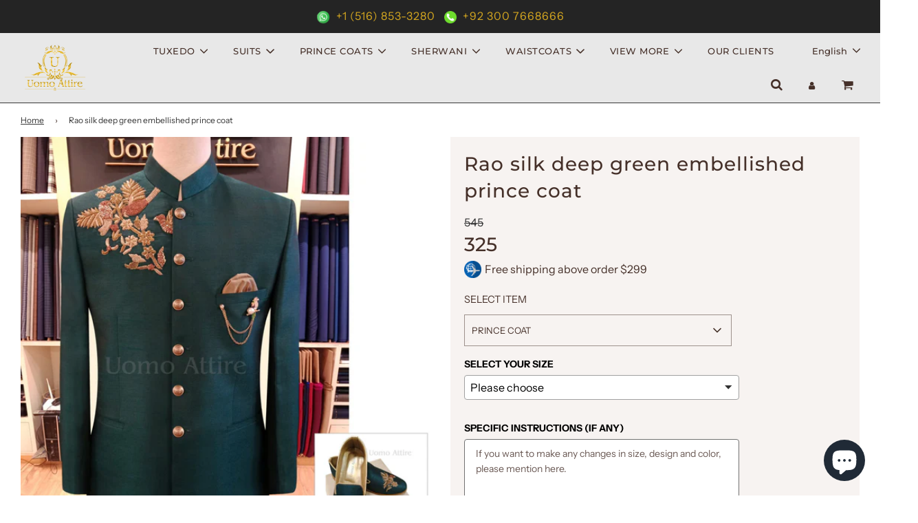

--- FILE ---
content_type: text/html; charset=utf-8
request_url: https://uomoattire.com/products/rao-silk-deep-green-embellished-prince-coat
body_size: 61171
content:
<!doctype html>

<html class="no-js" lang="en">
<head>
  
<!-- Google Tag Manager -->
<script>(function(w,d,s,l,i){w[l]=w[l]||[];w[l].push({'gtm.start':
new Date().getTime(),event:'gtm.js'});var f=d.getElementsByTagName(s)[0],
j=d.createElement(s),dl=l!='dataLayer'?'&l='+l:'';j.async=true;j.src=
'https://www.googletagmanager.com/gtm.js?id='+i+dl;f.parentNode.insertBefore(j,f);
})(window,document,'script','dataLayer','GTM-KGBT3NV7');</script>
<!-- End Google Tag Manager -->
  
<meta name="facebook-domain-verification" content="y9vg5k3njr4y5xemw4s26103qnuhhx" />

  <!-- Basic page needs ================================================== -->
  <meta charset="utf-8"><meta http-equiv="X-UA-Compatible" content="IE=edge">

  <link rel="preconnect" href="https://cdn.shopify.com" crossorigin><link rel="preconnect" href="https://fonts.shopifycdn.com" crossorigin><link rel="preload" href="//uomoattire.com/cdn/shop/t/2/assets/theme.min.css?v=28656689108245858781698141085" as="style" />
  <link rel="preload" href="//uomoattire.com/cdn/shop/t/2/assets/font-awesome.min.css?v=67234577834381952701664202348" as="style" onload="this.onload=null;this.rel='stylesheet'"/>
  <link rel="preload" href="//uomoattire.com/cdn/shop/t/2/assets/swiper.min.css?v=88091268259482038431664202350" as="style" onload="this.onload=null;this.rel='stylesheet'"/>
  <link rel="preload" href="//uomoattire.com/cdn/shop/t/2/assets/custom.css?v=174980678914707539811727523527" as="style" onload="this.onload=null;this.rel='stylesheet'"/>

  
  	<link rel="preload" href="//uomoattire.com/cdn/shop/t/2/assets/animate.min.css?v=68297775102622399721664202347" as="style" onload="this.onload=null;this.rel='stylesheet'"/>
  

  

  
    <link rel="shortcut icon" href="//uomoattire.com/cdn/shop/files/uomoattire-min_180x180_crop_center.png?v=1664280563" type="image/png">
    <link rel="apple-touch-icon" sizes="180x180" href="//uomoattire.com/cdn/shop/files/uomoattire-min_180x180_crop_center.png?v=1664280563">
    <link rel="apple-touch-icon-precomposed" sizes="180x180" href="//uomoattire.com/cdn/shop/files/uomoattire-min_180x180_crop_center.png?v=1664280563">
    <link rel="icon" type="image/png" sizes="32x32" href="//uomoattire.com/cdn/shop/files/uomoattire-min_32x32_crop_center.png?v=1664280563">
    <link rel="icon" type="image/png" sizes="194x194" href="//uomoattire.com/cdn/shop/files/uomoattire-min_194x194_crop_center.png?v=1664280563">
    <link rel="icon" type="image/png" sizes="192x192" href="//uomoattire.com/cdn/shop/files/uomoattire-min_192x192_crop_center.png?v=1664280563">
    <link rel="icon" type="image/png" sizes="16x16" href="//uomoattire.com/cdn/shop/files/uomoattire-min_16x16_crop_center.png?v=1664280563">
  
<link rel="preload" as="font" href="//uomoattire.com/cdn/fonts/montserrat/montserrat_n7.3c434e22befd5c18a6b4afadb1e3d77c128c7939.woff2" type="font/woff2" crossorigin><link rel="preload" as="font" href="//uomoattire.com/cdn/fonts/instrument_sans/instrumentsans_n4.db86542ae5e1596dbdb28c279ae6c2086c4c5bfa.woff2" type="font/woff2" crossorigin><link rel="preload" as="font" href="//uomoattire.com/cdn/fonts/montserrat/montserrat_n5.07ef3781d9c78c8b93c98419da7ad4fbeebb6635.woff2" type="font/woff2" crossorigin><!-- Title and description ================================================== -->
  <title>
    Rao silk deep green embellished prince coat &ndash; Uomo Attire
  </title>

  
    <meta name="description" content="Customize this deep green prince coat to make a good impression on the special day. This deep green prince coat is made from premium quality raw silk fabric which is lightweight and comfortable.">
  

  <!-- Helpers ================================================== -->
  <!-- /snippets/social-meta-tags.liquid -->


<meta property="og:site_name" content="Uomo Attire">
<meta property="og:url" content="https://uomoattire.com/products/rao-silk-deep-green-embellished-prince-coat">
<meta property="og:title" content="Rao silk deep green embellished prince coat">
<meta property="og:type" content="product">
<meta property="og:description" content="Customize this deep green prince coat to make a good impression on the special day. This deep green prince coat is made from premium quality raw silk fabric which is lightweight and comfortable.">

  <meta property="og:price:amount" content="325">
  <meta property="og:price:currency" content="USD">

<meta property="og:image" content="http://uomoattire.com/cdn/shop/products/61_rao_silk_deep_green_embellished_prince_coat_shoes_1200x1200.jpg?v=1666092639">
<meta property="og:image:alt" content="Rao silk deep green embellished prince coat | Prince Coat Pakistan">
<meta property="og:image:secure_url" content="https://uomoattire.com/cdn/shop/products/61_rao_silk_deep_green_embellished_prince_coat_shoes_1200x1200.jpg?v=1666092639">


  <meta name="twitter:site" content="@">

<meta name="twitter:card" content="summary_large_image">
<meta name="twitter:title" content="Rao silk deep green embellished prince coat">
<meta name="twitter:description" content="Customize this deep green prince coat to make a good impression on the special day. This deep green prince coat is made from premium quality raw silk fabric which is lightweight and comfortable.">

<link rel="canonical" href="https://uomoattire.com/products/rao-silk-deep-green-embellished-prince-coat" /><meta name="viewport" content="width=device-width, initial-scale=1, shrink-to-fit=no">
  <meta name="theme-color" content="#373737">

  <!-- CSS ================================================== -->
  <style>
/*============================================================================
  #Typography
==============================================================================*/





@font-face {
  font-family: Montserrat;
  font-weight: 700;
  font-style: normal;
  font-display: swap;
  src: url("//uomoattire.com/cdn/fonts/montserrat/montserrat_n7.3c434e22befd5c18a6b4afadb1e3d77c128c7939.woff2") format("woff2"),
       url("//uomoattire.com/cdn/fonts/montserrat/montserrat_n7.5d9fa6e2cae713c8fb539a9876489d86207fe957.woff") format("woff");
}

@font-face {
  font-family: "Instrument Sans";
  font-weight: 400;
  font-style: normal;
  font-display: swap;
  src: url("//uomoattire.com/cdn/fonts/instrument_sans/instrumentsans_n4.db86542ae5e1596dbdb28c279ae6c2086c4c5bfa.woff2") format("woff2"),
       url("//uomoattire.com/cdn/fonts/instrument_sans/instrumentsans_n4.510f1b081e58d08c30978f465518799851ef6d8b.woff") format("woff");
}

@font-face {
  font-family: Montserrat;
  font-weight: 500;
  font-style: normal;
  font-display: swap;
  src: url("//uomoattire.com/cdn/fonts/montserrat/montserrat_n5.07ef3781d9c78c8b93c98419da7ad4fbeebb6635.woff2") format("woff2"),
       url("//uomoattire.com/cdn/fonts/montserrat/montserrat_n5.adf9b4bd8b0e4f55a0b203cdd84512667e0d5e4d.woff") format("woff");
}


  @font-face {
  font-family: Montserrat;
  font-weight: 900;
  font-style: normal;
  font-display: swap;
  src: url("//uomoattire.com/cdn/fonts/montserrat/montserrat_n9.680ded1be351aa3bf3b3650ac5f6df485af8a07c.woff2") format("woff2"),
       url("//uomoattire.com/cdn/fonts/montserrat/montserrat_n9.0cc5aaeff26ef35c23b69a061997d78c9697a382.woff") format("woff");
}




  @font-face {
  font-family: "Instrument Sans";
  font-weight: 700;
  font-style: normal;
  font-display: swap;
  src: url("//uomoattire.com/cdn/fonts/instrument_sans/instrumentsans_n7.e4ad9032e203f9a0977786c356573ced65a7419a.woff2") format("woff2"),
       url("//uomoattire.com/cdn/fonts/instrument_sans/instrumentsans_n7.b9e40f166fb7639074ba34738101a9d2990bb41a.woff") format("woff");
}




  @font-face {
  font-family: "Instrument Sans";
  font-weight: 400;
  font-style: italic;
  font-display: swap;
  src: url("//uomoattire.com/cdn/fonts/instrument_sans/instrumentsans_i4.028d3c3cd8d085648c808ceb20cd2fd1eb3560e5.woff2") format("woff2"),
       url("//uomoattire.com/cdn/fonts/instrument_sans/instrumentsans_i4.7e90d82df8dee29a99237cd19cc529d2206706a2.woff") format("woff");
}




  @font-face {
  font-family: "Instrument Sans";
  font-weight: 700;
  font-style: italic;
  font-display: swap;
  src: url("//uomoattire.com/cdn/fonts/instrument_sans/instrumentsans_i7.d6063bb5d8f9cbf96eace9e8801697c54f363c6a.woff2") format("woff2"),
       url("//uomoattire.com/cdn/fonts/instrument_sans/instrumentsans_i7.ce33afe63f8198a3ac4261b826b560103542cd36.woff") format("woff");
}



/*============================================================================
  #General Variables
==============================================================================*/

:root {

  --font-weight-normal: 400;
  --font-weight-bold: 700;
  --font-weight-header-bold: 900;

  --header-font-stack: Montserrat, sans-serif;
  --header-font-weight: 700;
  --header-font-style: normal;
  --header-text-size: 28;
  --header-text-size-px: 28px;

  --header-font-case: uppercase;
  --header-font-size: 13;
  --header-font-size-px: 13px;

  --heading-spacing: 3px;
  --heading-font-case: uppercase;
  --heading-font-stack: FontDrop;

  --body-font-stack: "Instrument Sans", sans-serif;
  --body-font-weight: 400;
  --body-font-style: normal;

  --navigation-font-stack: Montserrat, sans-serif;
  --navigation-font-weight: 500;
  --navigation-font-style: normal;

  --base-font-size-int: 16;
  --base-font-size: 16px;

  --body-font-size-12-to-em: 0.75em;
  --body-font-size-14-to-em: 0.88em;
  --body-font-size-16-to-em: 1.0em;
  --body-font-size-18-to-em: 1.13em;
  --body-font-size-20-to-em: 1.25em;
  --body-font-size-22-to-em: 1.38em;
  --body-font-size-24-to-em: 1.5em;
  --body-font-size-28-to-em: 1.75em;
  --body-font-size-36-to-em: 2.25em;

  --sale-badge-color: #453029;
  --sold-out-badge-color: #373737;
  --badge-font-color: #ffffff;

  --primary-btn-text-color: #ffffff;
  --primary-btn-bg-color: #1da1f2;
  --primary-btn-bg-color-lighten50: #ffffff;
  --primary-btn-bg-color-opacity50: rgba(29, 161, 242, 0.5);
  --primary-btn-bg-hover-color: #cac9c9;
  --primary-btn-text-hover-color: #373737;

  --button-text-case: uppercase;
  --button-font-size: 14;
  --button-font-size-px: 14px;

  --secondary-btn-text-color: #f8f8f8;
  --secondary-btn-bg-color: #453029;
  --secondary-btn-bg-color-lighten: #855d4f;
  --secondary-btn-bg-hover-color: #cac9c9;
  --secondary-btn-bg-text-hover-color: #373737;

  

  
    --alt-btn-font-style: normal;
    --alt-btn-font-weight: 400;
    

  --text-color: #453029;
  --text-color-lighten5: #553b33;
  --text-color-lighten70: #efe7e4;
  --text-color-transparent05: rgba(69, 48, 41, 0.05);
  --text-color-transparent15: rgba(69, 48, 41, 0.15);
  --text-color-transparent5: rgba(69, 48, 41, 0.5);
  --text-color-transparent6: rgba(69, 48, 41, 0.6);
  --text-color-transparent7: rgba(69, 48, 41, 0.7);
  --text-color-transparent8: rgba(69, 48, 41, 0.8);

  --product-page-font-size: 28;
  --product-page-font-size-px: 28px;
  --product-page-text-spacing: 1px;
  --product-page-font-case: normal;

  
  --product-page-font-weight: 500;
  

  --link-color: #373737;
  --on-sale-color: #373737;

  --body-color: #ffffff;
  --body-color-darken10: #e6e6e6;
  --body-color-transparent00: rgba(255, 255, 255, 0);
  --body-color-transparent90: rgba(255, 255, 255, 0.9);

  --body-secondary-color: #f7f3f1;
  --body-secondary-color-transparent00: rgba(247, 243, 241, 0);
  --body-secondary-color-darken05: #eee5e1;

  --color-primary-background: #ffffff;
  --color-primary-background-rgb: 255, 255, 255;
  --color-secondary-background: #f7f3f1;

  --cart-background-color: #373737;

  --border-color: rgba(69, 48, 41, 0.5);
  --border-color-darken10: #251a16;

  --header-color: #e8e8e8;
  --header-color-darken5: #dbdbdb;
  --header-color-lighten5: #f5f5f5;

  --header-border-color: #373737;

  --announcement-text-size: 12px;
  --announcement-text-spacing: 1px;
  --announcement-text-case: none;

  
      --announcement-font-style: normal;
      --announcement-font-weight: 700;
    

  --logo-font-size: 18px;

  --overlay-header-text-color: #ffffff;
  --nav-text-color: #453029;
  --nav-text-hover: #949494;

  --color-scheme-light-background: #e8e8e8;
  --color-scheme-light-background-lighten5: #f5f5f5;
  --color-scheme-light-text: #373737;
  --color-scheme-light-text-transparent60: rgba(55, 55, 55, 0.6);

  --color-scheme-feature-background: #757575;
  --color-scheme-feature-background-lighten5: #828282;
  --color-scheme-feature-text: #ffffff;
  --color-scheme-feature-text-transparent60: rgba(255, 255, 255, 0.6);

  --homepage-sections-accent-secondary-color-transparent60: rgba(255, 255, 255, 0.6);

  --color-scheme-dark-background: #2b2b2b;
  --color-scheme-dark-text: #ffffff;
  --color-scheme-dark-text-transparent60: rgba(255, 255, 255, 0.6);

  --filter-bg-color: rgba(69, 48, 41, 0.1);

  --color-footer-bg: #f7f3f1;
  --color-footer-bg-darken5: #eee5e1;
  --color-footer-text: #373737;
  --color-footer-text-darken10: #1e1e1e;
  --color-footer-border: rgba(55, 55, 55, 0.1);

  --popup-text-color: #373737;
  --popup-text-color-lighten10: #515151;
  --popup-bg-color: #f0f0f0;

  --menu-drawer-color: #f8f8f8;
  --menu-drawer-color-darken5: #ebebeb;
  --menu-drawer-text-color: #373737;
  --menu-drawer-border-color: rgba(55, 55, 55, 0.1);
  --menu-drawer-text-hover-color: #696969;

  --cart-drawer-color: #f7f3f1;
  --cart-drawer-text-color: #373737;
  --cart-drawer-text-color-lighten10: #515151;
  --cart-drawer-border-color: rgba(55, 55, 55, 0.5);

  --fancybox-overlay: url('//uomoattire.com/cdn/shop/t/2/assets/fancybox_overlay.png?v=61793926319831825281664202348');

  /* Shop Pay Installments variables */
  --color-body: #f7f3f1;
  --color-bg: #f7f3f1;
}
</style>

  <style data-shopify>
    *,
    *::before,
    *::after {
      box-sizing: inherit;
    }

    html {
      box-sizing: border-box;
      background-color: var(--body-color);
      height: 100%;
      margin: 0;
    }

    body {
      background-color: var(--body-color);
      min-height: 100%;
      margin: 0;
      display: grid;
      grid-template-rows: auto auto 1fr auto;
      grid-template-columns: 100%;
    }

    .sr-only {
      position: absolute;
      width: 1px;
      height: 1px;
      padding: 0;
      margin: -1px;
      overflow: hidden;
      clip: rect(0, 0, 0, 0);
      border: 0;
    }

    .sr-only-focusable:active, .sr-only-focusable:focus {
      position: static;
      width: auto;
      height: auto;
      margin: 0;
      overflow: visible;
      clip: auto;
    }
  </style>
  <!-- Header hook for plugins ================================================== -->
  <script>window.performance && window.performance.mark && window.performance.mark('shopify.content_for_header.start');</script><meta id="shopify-digital-wallet" name="shopify-digital-wallet" content="/66641559795/digital_wallets/dialog">
<meta name="shopify-checkout-api-token" content="86724be57aa091ebaae8578ee2d22012">
<meta id="in-context-paypal-metadata" data-shop-id="66641559795" data-venmo-supported="false" data-environment="production" data-locale="en_US" data-paypal-v4="true" data-currency="USD">
<link rel="alternate" hreflang="x-default" href="https://uomoattire.com/products/rao-silk-deep-green-embellished-prince-coat">
<link rel="alternate" hreflang="en" href="https://uomoattire.com/products/rao-silk-deep-green-embellished-prince-coat">
<link rel="alternate" hreflang="fr" href="https://uomoattire.com/fr/products/rao-silk-deep-green-embellished-prince-coat">
<link rel="alternate" hreflang="it" href="https://uomoattire.com/it/products/rao-silk-deep-green-embellished-prince-coat">
<link rel="alternate" type="application/json+oembed" href="https://uomoattire.com/products/rao-silk-deep-green-embellished-prince-coat.oembed">
<script async="async" src="/checkouts/internal/preloads.js?locale=en-US"></script>
<script id="apple-pay-shop-capabilities" type="application/json">{"shopId":66641559795,"countryCode":"US","currencyCode":"USD","merchantCapabilities":["supports3DS"],"merchantId":"gid:\/\/shopify\/Shop\/66641559795","merchantName":"Uomo Attire","requiredBillingContactFields":["postalAddress","email","phone"],"requiredShippingContactFields":["postalAddress","email","phone"],"shippingType":"shipping","supportedNetworks":["visa","masterCard","amex","discover","elo","jcb"],"total":{"type":"pending","label":"Uomo Attire","amount":"1.00"},"shopifyPaymentsEnabled":true,"supportsSubscriptions":true}</script>
<script id="shopify-features" type="application/json">{"accessToken":"86724be57aa091ebaae8578ee2d22012","betas":["rich-media-storefront-analytics"],"domain":"uomoattire.com","predictiveSearch":true,"shopId":66641559795,"locale":"en"}</script>
<script>var Shopify = Shopify || {};
Shopify.shop = "uomoattire.myshopify.com";
Shopify.locale = "en";
Shopify.currency = {"active":"USD","rate":"1.0"};
Shopify.country = "US";
Shopify.theme = {"name":"Flow","id":135931789555,"schema_name":"Flow","schema_version":"31.0.6","theme_store_id":801,"role":"main"};
Shopify.theme.handle = "null";
Shopify.theme.style = {"id":null,"handle":null};
Shopify.cdnHost = "uomoattire.com/cdn";
Shopify.routes = Shopify.routes || {};
Shopify.routes.root = "/";</script>
<script type="module">!function(o){(o.Shopify=o.Shopify||{}).modules=!0}(window);</script>
<script>!function(o){function n(){var o=[];function n(){o.push(Array.prototype.slice.apply(arguments))}return n.q=o,n}var t=o.Shopify=o.Shopify||{};t.loadFeatures=n(),t.autoloadFeatures=n()}(window);</script>
<script id="shop-js-analytics" type="application/json">{"pageType":"product"}</script>
<script defer="defer" async type="module" src="//uomoattire.com/cdn/shopifycloud/shop-js/modules/v2/client.init-shop-cart-sync_BN7fPSNr.en.esm.js"></script>
<script defer="defer" async type="module" src="//uomoattire.com/cdn/shopifycloud/shop-js/modules/v2/chunk.common_Cbph3Kss.esm.js"></script>
<script defer="defer" async type="module" src="//uomoattire.com/cdn/shopifycloud/shop-js/modules/v2/chunk.modal_DKumMAJ1.esm.js"></script>
<script type="module">
  await import("//uomoattire.com/cdn/shopifycloud/shop-js/modules/v2/client.init-shop-cart-sync_BN7fPSNr.en.esm.js");
await import("//uomoattire.com/cdn/shopifycloud/shop-js/modules/v2/chunk.common_Cbph3Kss.esm.js");
await import("//uomoattire.com/cdn/shopifycloud/shop-js/modules/v2/chunk.modal_DKumMAJ1.esm.js");

  window.Shopify.SignInWithShop?.initShopCartSync?.({"fedCMEnabled":true,"windoidEnabled":true});

</script>
<script>(function() {
  var isLoaded = false;
  function asyncLoad() {
    if (isLoaded) return;
    isLoaded = true;
    var urls = ["https:\/\/toastibar-cdn.makeprosimp.com\/v1\/published\/86575\/94743f85aa7641e3b2751215300ce0fd\/142\/app.js?v=1\u0026shop=uomoattire.myshopify.com"];
    for (var i = 0; i < urls.length; i++) {
      var s = document.createElement('script');
      s.type = 'text/javascript';
      s.async = true;
      s.src = urls[i];
      var x = document.getElementsByTagName('script')[0];
      x.parentNode.insertBefore(s, x);
    }
  };
  if(window.attachEvent) {
    window.attachEvent('onload', asyncLoad);
  } else {
    window.addEventListener('load', asyncLoad, false);
  }
})();</script>
<script id="__st">var __st={"a":66641559795,"offset":18000,"reqid":"cd90016d-91f0-452f-90c3-a7e78efbb085-1770113315","pageurl":"uomoattire.com\/products\/rao-silk-deep-green-embellished-prince-coat","u":"e8f71662946b","p":"product","rtyp":"product","rid":7882363338995};</script>
<script>window.ShopifyPaypalV4VisibilityTracking = true;</script>
<script id="captcha-bootstrap">!function(){'use strict';const t='contact',e='account',n='new_comment',o=[[t,t],['blogs',n],['comments',n],[t,'customer']],c=[[e,'customer_login'],[e,'guest_login'],[e,'recover_customer_password'],[e,'create_customer']],r=t=>t.map((([t,e])=>`form[action*='/${t}']:not([data-nocaptcha='true']) input[name='form_type'][value='${e}']`)).join(','),a=t=>()=>t?[...document.querySelectorAll(t)].map((t=>t.form)):[];function s(){const t=[...o],e=r(t);return a(e)}const i='password',u='form_key',d=['recaptcha-v3-token','g-recaptcha-response','h-captcha-response',i],f=()=>{try{return window.sessionStorage}catch{return}},m='__shopify_v',_=t=>t.elements[u];function p(t,e,n=!1){try{const o=window.sessionStorage,c=JSON.parse(o.getItem(e)),{data:r}=function(t){const{data:e,action:n}=t;return t[m]||n?{data:e,action:n}:{data:t,action:n}}(c);for(const[e,n]of Object.entries(r))t.elements[e]&&(t.elements[e].value=n);n&&o.removeItem(e)}catch(o){console.error('form repopulation failed',{error:o})}}const l='form_type',E='cptcha';function T(t){t.dataset[E]=!0}const w=window,h=w.document,L='Shopify',v='ce_forms',y='captcha';let A=!1;((t,e)=>{const n=(g='f06e6c50-85a8-45c8-87d0-21a2b65856fe',I='https://cdn.shopify.com/shopifycloud/storefront-forms-hcaptcha/ce_storefront_forms_captcha_hcaptcha.v1.5.2.iife.js',D={infoText:'Protected by hCaptcha',privacyText:'Privacy',termsText:'Terms'},(t,e,n)=>{const o=w[L][v],c=o.bindForm;if(c)return c(t,g,e,D).then(n);var r;o.q.push([[t,g,e,D],n]),r=I,A||(h.body.append(Object.assign(h.createElement('script'),{id:'captcha-provider',async:!0,src:r})),A=!0)});var g,I,D;w[L]=w[L]||{},w[L][v]=w[L][v]||{},w[L][v].q=[],w[L][y]=w[L][y]||{},w[L][y].protect=function(t,e){n(t,void 0,e),T(t)},Object.freeze(w[L][y]),function(t,e,n,w,h,L){const[v,y,A,g]=function(t,e,n){const i=e?o:[],u=t?c:[],d=[...i,...u],f=r(d),m=r(i),_=r(d.filter((([t,e])=>n.includes(e))));return[a(f),a(m),a(_),s()]}(w,h,L),I=t=>{const e=t.target;return e instanceof HTMLFormElement?e:e&&e.form},D=t=>v().includes(t);t.addEventListener('submit',(t=>{const e=I(t);if(!e)return;const n=D(e)&&!e.dataset.hcaptchaBound&&!e.dataset.recaptchaBound,o=_(e),c=g().includes(e)&&(!o||!o.value);(n||c)&&t.preventDefault(),c&&!n&&(function(t){try{if(!f())return;!function(t){const e=f();if(!e)return;const n=_(t);if(!n)return;const o=n.value;o&&e.removeItem(o)}(t);const e=Array.from(Array(32),(()=>Math.random().toString(36)[2])).join('');!function(t,e){_(t)||t.append(Object.assign(document.createElement('input'),{type:'hidden',name:u})),t.elements[u].value=e}(t,e),function(t,e){const n=f();if(!n)return;const o=[...t.querySelectorAll(`input[type='${i}']`)].map((({name:t})=>t)),c=[...d,...o],r={};for(const[a,s]of new FormData(t).entries())c.includes(a)||(r[a]=s);n.setItem(e,JSON.stringify({[m]:1,action:t.action,data:r}))}(t,e)}catch(e){console.error('failed to persist form',e)}}(e),e.submit())}));const S=(t,e)=>{t&&!t.dataset[E]&&(n(t,e.some((e=>e===t))),T(t))};for(const o of['focusin','change'])t.addEventListener(o,(t=>{const e=I(t);D(e)&&S(e,y())}));const B=e.get('form_key'),M=e.get(l),P=B&&M;t.addEventListener('DOMContentLoaded',(()=>{const t=y();if(P)for(const e of t)e.elements[l].value===M&&p(e,B);[...new Set([...A(),...v().filter((t=>'true'===t.dataset.shopifyCaptcha))])].forEach((e=>S(e,t)))}))}(h,new URLSearchParams(w.location.search),n,t,e,['guest_login'])})(!0,!0)}();</script>
<script integrity="sha256-4kQ18oKyAcykRKYeNunJcIwy7WH5gtpwJnB7kiuLZ1E=" data-source-attribution="shopify.loadfeatures" defer="defer" src="//uomoattire.com/cdn/shopifycloud/storefront/assets/storefront/load_feature-a0a9edcb.js" crossorigin="anonymous"></script>
<script data-source-attribution="shopify.dynamic_checkout.dynamic.init">var Shopify=Shopify||{};Shopify.PaymentButton=Shopify.PaymentButton||{isStorefrontPortableWallets:!0,init:function(){window.Shopify.PaymentButton.init=function(){};var t=document.createElement("script");t.src="https://uomoattire.com/cdn/shopifycloud/portable-wallets/latest/portable-wallets.en.js",t.type="module",document.head.appendChild(t)}};
</script>
<script data-source-attribution="shopify.dynamic_checkout.buyer_consent">
  function portableWalletsHideBuyerConsent(e){var t=document.getElementById("shopify-buyer-consent"),n=document.getElementById("shopify-subscription-policy-button");t&&n&&(t.classList.add("hidden"),t.setAttribute("aria-hidden","true"),n.removeEventListener("click",e))}function portableWalletsShowBuyerConsent(e){var t=document.getElementById("shopify-buyer-consent"),n=document.getElementById("shopify-subscription-policy-button");t&&n&&(t.classList.remove("hidden"),t.removeAttribute("aria-hidden"),n.addEventListener("click",e))}window.Shopify?.PaymentButton&&(window.Shopify.PaymentButton.hideBuyerConsent=portableWalletsHideBuyerConsent,window.Shopify.PaymentButton.showBuyerConsent=portableWalletsShowBuyerConsent);
</script>
<script>
  function portableWalletsCleanup(e){e&&e.src&&console.error("Failed to load portable wallets script "+e.src);var t=document.querySelectorAll("shopify-accelerated-checkout .shopify-payment-button__skeleton, shopify-accelerated-checkout-cart .wallet-cart-button__skeleton"),e=document.getElementById("shopify-buyer-consent");for(let e=0;e<t.length;e++)t[e].remove();e&&e.remove()}function portableWalletsNotLoadedAsModule(e){e instanceof ErrorEvent&&"string"==typeof e.message&&e.message.includes("import.meta")&&"string"==typeof e.filename&&e.filename.includes("portable-wallets")&&(window.removeEventListener("error",portableWalletsNotLoadedAsModule),window.Shopify.PaymentButton.failedToLoad=e,"loading"===document.readyState?document.addEventListener("DOMContentLoaded",window.Shopify.PaymentButton.init):window.Shopify.PaymentButton.init())}window.addEventListener("error",portableWalletsNotLoadedAsModule);
</script>

<script type="module" src="https://uomoattire.com/cdn/shopifycloud/portable-wallets/latest/portable-wallets.en.js" onError="portableWalletsCleanup(this)" crossorigin="anonymous"></script>
<script nomodule>
  document.addEventListener("DOMContentLoaded", portableWalletsCleanup);
</script>

<link id="shopify-accelerated-checkout-styles" rel="stylesheet" media="screen" href="https://uomoattire.com/cdn/shopifycloud/portable-wallets/latest/accelerated-checkout-backwards-compat.css" crossorigin="anonymous">
<style id="shopify-accelerated-checkout-cart">
        #shopify-buyer-consent {
  margin-top: 1em;
  display: inline-block;
  width: 100%;
}

#shopify-buyer-consent.hidden {
  display: none;
}

#shopify-subscription-policy-button {
  background: none;
  border: none;
  padding: 0;
  text-decoration: underline;
  font-size: inherit;
  cursor: pointer;
}

#shopify-subscription-policy-button::before {
  box-shadow: none;
}

      </style>

<script>window.performance && window.performance.mark && window.performance.mark('shopify.content_for_header.end');</script>

  

  

  <script>document.documentElement.className = document.documentElement.className.replace('no-js', 'js');</script>
<style type='text/css'>
  .baCountry{width:30px;height:20px;display:inline-block;vertical-align:middle;margin-right:6px;background-size:30px!important;border-radius:4px;background-repeat:no-repeat}
  .baCountry-traditional .baCountry{background-image:url(https://cdn.shopify.com/s/files/1/0194/1736/6592/t/1/assets/ba-flags.png?=14261939516959647149);height:19px!important}
  .baCountry-modern .baCountry{background-image:url(https://cdn.shopify.com/s/files/1/0194/1736/6592/t/1/assets/ba-flags.png?=14261939516959647149)}
  .baCountry-NO-FLAG{background-position:0 0}.baCountry-AD{background-position:0 -20px}.baCountry-AED{background-position:0 -40px}.baCountry-AFN{background-position:0 -60px}.baCountry-AG{background-position:0 -80px}.baCountry-AI{background-position:0 -100px}.baCountry-ALL{background-position:0 -120px}.baCountry-AMD{background-position:0 -140px}.baCountry-AOA{background-position:0 -160px}.baCountry-ARS{background-position:0 -180px}.baCountry-AS{background-position:0 -200px}.baCountry-AT{background-position:0 -220px}.baCountry-AUD{background-position:0 -240px}.baCountry-AWG{background-position:0 -260px}.baCountry-AZN{background-position:0 -280px}.baCountry-BAM{background-position:0 -300px}.baCountry-BBD{background-position:0 -320px}.baCountry-BDT{background-position:0 -340px}.baCountry-BE{background-position:0 -360px}.baCountry-BF{background-position:0 -380px}.baCountry-BGN{background-position:0 -400px}.baCountry-BHD{background-position:0 -420px}.baCountry-BIF{background-position:0 -440px}.baCountry-BJ{background-position:0 -460px}.baCountry-BMD{background-position:0 -480px}.baCountry-BND{background-position:0 -500px}.baCountry-BOB{background-position:0 -520px}.baCountry-BRL{background-position:0 -540px}.baCountry-BSD{background-position:0 -560px}.baCountry-BTN{background-position:0 -580px}.baCountry-BWP{background-position:0 -600px}.baCountry-BYN{background-position:0 -620px}.baCountry-BZD{background-position:0 -640px}.baCountry-CAD{background-position:0 -660px}.baCountry-CC{background-position:0 -680px}.baCountry-CDF{background-position:0 -700px}.baCountry-CG{background-position:0 -720px}.baCountry-CHF{background-position:0 -740px}.baCountry-CI{background-position:0 -760px}.baCountry-CK{background-position:0 -780px}.baCountry-CLP{background-position:0 -800px}.baCountry-CM{background-position:0 -820px}.baCountry-CNY{background-position:0 -840px}.baCountry-COP{background-position:0 -860px}.baCountry-CRC{background-position:0 -880px}.baCountry-CU{background-position:0 -900px}.baCountry-CX{background-position:0 -920px}.baCountry-CY{background-position:0 -940px}.baCountry-CZK{background-position:0 -960px}.baCountry-DE{background-position:0 -980px}.baCountry-DJF{background-position:0 -1000px}.baCountry-DKK{background-position:0 -1020px}.baCountry-DM{background-position:0 -1040px}.baCountry-DOP{background-position:0 -1060px}.baCountry-DZD{background-position:0 -1080px}.baCountry-EC{background-position:0 -1100px}.baCountry-EE{background-position:0 -1120px}.baCountry-EGP{background-position:0 -1140px}.baCountry-ER{background-position:0 -1160px}.baCountry-ES{background-position:0 -1180px}.baCountry-ETB{background-position:0 -1200px}.baCountry-EUR{background-position:0 -1220px}.baCountry-FI{background-position:0 -1240px}.baCountry-FJD{background-position:0 -1260px}.baCountry-FKP{background-position:0 -1280px}.baCountry-FO{background-position:0 -1300px}.baCountry-FR{background-position:0 -1320px}.baCountry-GA{background-position:0 -1340px}.baCountry-GBP{background-position:0 -1360px}.baCountry-GD{background-position:0 -1380px}.baCountry-GEL{background-position:0 -1400px}.baCountry-GHS{background-position:0 -1420px}.baCountry-GIP{background-position:0 -1440px}.baCountry-GL{background-position:0 -1460px}.baCountry-GMD{background-position:0 -1480px}.baCountry-GNF{background-position:0 -1500px}.baCountry-GQ{background-position:0 -1520px}.baCountry-GR{background-position:0 -1540px}.baCountry-GTQ{background-position:0 -1560px}.baCountry-GU{background-position:0 -1580px}.baCountry-GW{background-position:0 -1600px}.baCountry-HKD{background-position:0 -1620px}.baCountry-HNL{background-position:0 -1640px}.baCountry-HRK{background-position:0 -1660px}.baCountry-HTG{background-position:0 -1680px}.baCountry-HUF{background-position:0 -1700px}.baCountry-IDR{background-position:0 -1720px}.baCountry-IE{background-position:0 -1740px}.baCountry-ILS{background-position:0 -1760px}.baCountry-INR{background-position:0 -1780px}.baCountry-IO{background-position:0 -1800px}.baCountry-IQD{background-position:0 -1820px}.baCountry-IRR{background-position:0 -1840px}.baCountry-ISK{background-position:0 -1860px}.baCountry-IT{background-position:0 -1880px}.baCountry-JMD{background-position:0 -1900px}.baCountry-JOD{background-position:0 -1920px}.baCountry-JPY{background-position:0 -1940px}.baCountry-KES{background-position:0 -1960px}.baCountry-KGS{background-position:0 -1980px}.baCountry-KHR{background-position:0 -2000px}.baCountry-KI{background-position:0 -2020px}.baCountry-KMF{background-position:0 -2040px}.baCountry-KN{background-position:0 -2060px}.baCountry-KP{background-position:0 -2080px}.baCountry-KRW{background-position:0 -2100px}.baCountry-KWD{background-position:0 -2120px}.baCountry-KYD{background-position:0 -2140px}.baCountry-KZT{background-position:0 -2160px}.baCountry-LBP{background-position:0 -2180px}.baCountry-LI{background-position:0 -2200px}.baCountry-LKR{background-position:0 -2220px}.baCountry-LRD{background-position:0 -2240px}.baCountry-LSL{background-position:0 -2260px}.baCountry-LT{background-position:0 -2280px}.baCountry-LU{background-position:0 -2300px}.baCountry-LV{background-position:0 -2320px}.baCountry-LYD{background-position:0 -2340px}.baCountry-MAD{background-position:0 -2360px}.baCountry-MC{background-position:0 -2380px}.baCountry-MDL{background-position:0 -2400px}.baCountry-ME{background-position:0 -2420px}.baCountry-MGA{background-position:0 -2440px}.baCountry-MKD{background-position:0 -2460px}.baCountry-ML{background-position:0 -2480px}.baCountry-MMK{background-position:0 -2500px}.baCountry-MN{background-position:0 -2520px}.baCountry-MOP{background-position:0 -2540px}.baCountry-MQ{background-position:0 -2560px}.baCountry-MR{background-position:0 -2580px}.baCountry-MS{background-position:0 -2600px}.baCountry-MT{background-position:0 -2620px}.baCountry-MUR{background-position:0 -2640px}.baCountry-MVR{background-position:0 -2660px}.baCountry-MWK{background-position:0 -2680px}.baCountry-MXN{background-position:0 -2700px}.baCountry-MYR{background-position:0 -2720px}.baCountry-MZN{background-position:0 -2740px}.baCountry-NAD{background-position:0 -2760px}.baCountry-NE{background-position:0 -2780px}.baCountry-NF{background-position:0 -2800px}.baCountry-NG{background-position:0 -2820px}.baCountry-NIO{background-position:0 -2840px}.baCountry-NL{background-position:0 -2860px}.baCountry-NOK{background-position:0 -2880px}.baCountry-NPR{background-position:0 -2900px}.baCountry-NR{background-position:0 -2920px}.baCountry-NU{background-position:0 -2940px}.baCountry-NZD{background-position:0 -2960px}.baCountry-OMR{background-position:0 -2980px}.baCountry-PAB{background-position:0 -3000px}.baCountry-PEN{background-position:0 -3020px}.baCountry-PGK{background-position:0 -3040px}.baCountry-PHP{background-position:0 -3060px}.baCountry-PKR{background-position:0 -3080px}.baCountry-PLN{background-position:0 -3100px}.baCountry-PR{background-position:0 -3120px}.baCountry-PS{background-position:0 -3140px}.baCountry-PT{background-position:0 -3160px}.baCountry-PW{background-position:0 -3180px}.baCountry-QAR{background-position:0 -3200px}.baCountry-RON{background-position:0 -3220px}.baCountry-RSD{background-position:0 -3240px}.baCountry-RUB{background-position:0 -3260px}.baCountry-RWF{background-position:0 -3280px}.baCountry-SAR{background-position:0 -3300px}.baCountry-SBD{background-position:0 -3320px}.baCountry-SCR{background-position:0 -3340px}.baCountry-SDG{background-position:0 -3360px}.baCountry-SEK{background-position:0 -3380px}.baCountry-SGD{background-position:0 -3400px}.baCountry-SI{background-position:0 -3420px}.baCountry-SK{background-position:0 -3440px}.baCountry-SLL{background-position:0 -3460px}.baCountry-SM{background-position:0 -3480px}.baCountry-SN{background-position:0 -3500px}.baCountry-SO{background-position:0 -3520px}.baCountry-SRD{background-position:0 -3540px}.baCountry-SSP{background-position:0 -3560px}.baCountry-STD{background-position:0 -3580px}.baCountry-SV{background-position:0 -3600px}.baCountry-SYP{background-position:0 -3620px}.baCountry-SZL{background-position:0 -3640px}.baCountry-TC{background-position:0 -3660px}.baCountry-TD{background-position:0 -3680px}.baCountry-TG{background-position:0 -3700px}.baCountry-THB{background-position:0 -3720px}.baCountry-TJS{background-position:0 -3740px}.baCountry-TK{background-position:0 -3760px}.baCountry-TMT{background-position:0 -3780px}.baCountry-TND{background-position:0 -3800px}.baCountry-TOP{background-position:0 -3820px}.baCountry-TRY{background-position:0 -3840px}.baCountry-TTD{background-position:0 -3860px}.baCountry-TWD{background-position:0 -3880px}.baCountry-TZS{background-position:0 -3900px}.baCountry-UAH{background-position:0 -3920px}.baCountry-UGX{background-position:0 -3940px}.baCountry-USD{background-position:0 -3960px}.baCountry-UYU{background-position:0 -3980px}.baCountry-UZS{background-position:0 -4000px}.baCountry-VEF{background-position:0 -4020px}.baCountry-VG{background-position:0 -4040px}.baCountry-VI{background-position:0 -4060px}.baCountry-VND{background-position:0 -4080px}.baCountry-VUV{background-position:0 -4100px}.baCountry-WST{background-position:0 -4120px}.baCountry-XAF{background-position:0 -4140px}.baCountry-XPF{background-position:0 -4160px}.baCountry-YER{background-position:0 -4180px}.baCountry-ZAR{background-position:0 -4200px}.baCountry-ZM{background-position:0 -4220px}.baCountry-ZW{background-position:0 -4240px}
  .bacurr-checkoutNotice{margin: 3px 10px 0 10px;left: 0;right: 0;text-align: center;}
  @media (min-width:750px) {.bacurr-checkoutNotice{position: absolute;}}
</style>

<script>
    window.baCurr = window.baCurr || {};
    window.baCurr.config = {}; window.baCurr.rePeat = function () {};
    Object.assign(window.baCurr.config, {
      "enabled":false,
      "manual_placement":"",
      "night_time":false,
      "round_by_default":true,
      "display_position":"bottom_left",
      "display_position_type":"floating",
      "custom_code":{"css":""},
      "flag_type":"countryandmoney",
      "flag_design":"modern",
      "round_style":"removeDecimal",
      "round_dec":"0.51",
      "chosen_cur":[{"USD":"US Dollar (USD)"},{"EUR":"Euro (EUR)"},{"GBP":"British Pound (GBP)"},{"CAD":"Canadian Dollar (CAD)"},{"AED":"United Arab Emirates Dirham (AED)"},{"ALL":"Albanian Lek (ALL)"},{"AFN":"Afghan Afghani (AFN)"},{"AMD":"Armenian Dram (AMD)"},{"AOA":"Angolan Kwanza (AOA)"},{"ARS":"Argentine Peso (ARS)"},{"AUD":"Australian Dollar (AUD)"},{"AWG":"Aruban Florin (AWG)"},{"AZN":"Azerbaijani Manat (AZN)"},{"BIF":"Burundian Franc (BIF)"},{"BBD":"Barbadian Dollar (BBD)"},{"BDT":"Bangladeshi Taka (BDT)"},{"BSD":"Bahamian Dollar (BSD)"},{"BHD":"Bahraini Dinar (BHD)"},{"BMD":"Bermudan Dollar (BMD)"},{"BYN":"Belarusian Ruble (BYN)"},{"BZD":"Belize Dollar (BZD)"},{"BTN":"Bhutanese Ngultrum (BTN)"},{"BAM":"Bosnia-Herzegovina Convertible Mark (BAM)"},{"BRL":"Brazilian Real (BRL)"},{"BOB":"Bolivian Boliviano (BOB)"},{"BWP":"Botswanan Pula (BWP)"},{"BND":"Brunei Dollar (BND)"},{"BGN":"Bulgarian Lev (BGN)"},{"CDF":"Congolese Franc (CDF)"},{"CHF":"Swiss Franc (CHF)"},{"CLP":"Chilean Peso (CLP)"},{"CNY":"Chinese Yuan (CNY)"},{"COP":"Colombian Peso (COP)"},{"CRC":"Costa Rican Colon (CRC)"},{"CZK":"Czech Republic Koruna (CZK)"},{"DJF":"Djiboutian Franc (DJF)"},{"DKK":"Danish Krone (DKK)"},{"DOP":"Dominican Peso (DOP)"},{"DZD":"Algerian Dinar (DZD)"},{"EGP":"Egyptian Pound (EGP)"},{"ETB":"Ethiopian Birr (ETB)"},{"FJD":"Fijian Dollar (FJD)"},{"FKP":"Falkland Islands Pound (FKP)"},{"GIP":"Gibraltar Pound (GIP)"},{"GHS":"Ghanaian Cedi (GHS)"},{"GMD":"Gambian Dalasi (GMD)"},{"GNF":"Guinean Franc (GNF)"},{"GTQ":"Guatemalan Quetzal (GTQ)"},{"GEL":"Georgian Lari (GEL)"},{"HRK":"Croatian Kuna (HRK)"},{"HNL":"Honduran Lempira (HNL)"},{"HKD":"Hong Kong Dollar (HKD)"},{"HTG":"Haitian Gourde (HTG)"},{"HUF":"Hungarian Forint (HUF)"},{"IDR":"Indonesian Rupiah (IDR)"},{"ILS":"Israeli New Shekel (ILS)"},{"ISK":"Icelandic Krona (ISK)"},{"INR":"Indian Rupee (INR)"},{"IQD":"Iraqi Dinar (IQD)"},{"IRR":"Iranian Rial (IRR)"},{"JMD":"Jamaican Dollar (JMD)"},{"JPY":"Japanese Yen (JPY)"},{"JOD":"Jordanian Dinar (JOD)"},{"KES":"Kenyan Shilling (KES)"},{"KGS":"Kyrgystani Som (KGS)"},{"KHR":"Cambodian Riel (KHR)"},{"KMF":"Comorian Franc (KMF)"},{"KRW":"South Korean Won (KRW)"},{"KWD":"Kuwaiti Dinar (KWD)"},{"KYD":"Cayman Islands Dollar (KYD)"},{"KZT":"Kazakhstani Tenge (KZT)"},{"LBP":"Lebanese Pound (LBP)"},{"LKR":"Sri Lankan Rupee (LKR)"},{"LRD":"Liberian Dollar (LRD)"},{"LSL":"Lesotho Loti (LSL)"},{"LYD":"Libyan Dinar (LYD)"},{"MAD":"Moroccan Dirham (MAD)"},{"MDL":"Moldovan Leu (MDL)"},{"MGA":"Malagasy Ariary (MGA)"},{"MMK":"Myanmar Kyat (MMK)"},{"MKD":"Macedonian Denar (MKD)"},{"MOP":"Macanese Pataca (MOP)"},{"MUR":"Mauritian Rupee (MUR)"},{"MVR":"Maldivian Rufiyaa (MVR)"},{"MWK":"Malawian Kwacha (MWK)"},{"MXN":"Mexican Peso (MXN)"},{"MYR":"Malaysian Ringgit (MYR)"},{"MZN":"Mozambican Metical (MZN)"},{"NAD":"Namibian Dollar (NAD)"},{"NPR":"Nepalese Rupee (NPR)"},{"NZD":"New Zealand Dollar (NZD)"},{"NIO":"Nicaraguan Cordoba (NIO)"},{"NOK":"Norwegian Krone (NOK)"},{"OMR":"Omani Rial (OMR)"},{"PAB":"Panamanian Balboa (PAB)"},{"PKR":"Pakistani Rupee (PKR)"},{"PGK":"Papua New Guinean Kina (PGK)"},{"PEN":"Peruvian Nuevo Sol (PEN)"},{"PHP":"Philippine Peso (PHP)"},{"PLN":"Polish Zloty (PLN)"},{"QAR":"Qatari Rial (QAR)"},{"RON":"Romanian Leu (RON)"},{"RUB":"Russian Ruble (RUB)"},{"RWF":"Rwandan Franc (RWF)"},{"SAR":"Saudi Riyal (SAR)"},{"STD":"Sao Tome and Principe Dobra (STD)"},{"RSD":"Serbian Dinar (RSD)"},{"SCR":"Seychellois Rupee (SCR)"},{"SGD":"Singapore Dollar (SGD)"},{"SYP":"Syrian Pound (SYP)"},{"SEK":"Swedish Krona (SEK)"},{"TWD":"New Taiwan Dollar (TWD)"},{"THB":"Thai Baht (THB)"},{"TZS":"Tanzanian Shilling (TZS)"},{"TTD":"Trinidad and Tobago Dollar (TTD)"},{"TND":"Tunisian Dinar (TND)"},{"TRY":"Turkish Lira (TRY)"},{"SBD":"Solomon Islands Dollar (SBD)"},{"SDG":"Sudanese Pound (SDG)"},{"SLL":"Sierra Leonean Leone (SLL)"},{"SRD":"Surinamese Dollar (SRD)"},{"SZL":"Swazi Lilangeni (SZL)"},{"TJS":"Tajikistani Somoni (TJS)"},{"TOP":"Tongan Paʻanga (TOP)"},{"TMT":"Turkmenistani Manat (TMT)"},{"UAH":"Ukrainian Hryvnia (UAH)"},{"UGX":"Ugandan Shilling (UGX)"},{"UYU":"Uruguayan Peso (UYU)"},{"UZS":"Uzbekistan Som (UZS)"},{"VEF":"Venezuelan Bolivar (VEF)"},{"VND":"Vietnamese Dong (VND)"},{"VUV":"Vanuatu Vatu (VUV)"},{"WST":"Samoan Tala (WST)"},{"XAF":"Central African CFA Franc (XAF)"},{"XPF":"CFP Franc (XPF)"},{"YER":"Yemeni Rial (YER)"},{"ZAR":"South African Rand (ZAR)"}],
      "desktop_visible":false,
      "mob_visible":false,
      "money_mouse_show":false,
      "textColor":"#1e1e1e",
      "flag_theme":"default",
      "selector_hover_hex":"#ffffff",
      "lightning":false,
      "mob_manual_placement":"",
      "mob_placement":"bottom_left",
      "mob_placement_type":"floating",
      "moneyWithCurrencyFormat":false,
      "ui_style":"default",
      "user_curr":"",
      "auto_loc":true,
      "auto_pref":false,
      "selector_bg_hex":"#ffffff",
      "selector_border_type":"noBorder",
      "cart_alert_bg_hex":"#e0e0e0",
      "cart_alert_note":"",
      "cart_alert_state":false,
      "cart_alert_font_hex":"#212121"
    },{
      money_format: "\u003cspan class=\"money\"\u003e{{ amount_no_decimals }}\u003c\/span\u003e",
      money_with_currency_format: "\u003cspan class=money\u003e${{ amount_no_decimals }} USD\u003c\/span\u003e",
      user_curr: "USD"
    });
    window.baCurr.config.multi_curr = [];
    
    window.baCurr.config.final_currency = "USD" || '';
    window.baCurr.config.multi_curr = "AED,AFN,ALL,AMD,ANG,AUD,AWG,AZN,BAM,BBD,BDT,BIF,BND,BOB,BSD,BWP,BZD,CAD,CDF,CHF,CNY,CRC,CVE,CZK,DJF,DKK,DOP,DZD,EGP,ETB,EUR,FJD,FKP,GBP,GMD,GNF,GTQ,GYD,HKD,HNL,HUF,IDR,ILS,INR,ISK,JMD,JPY,KES,KGS,KHR,KMF,KRW,KYD,KZT,LAK,LBP,LKR,MAD,MDL,MKD,MMK,MNT,MOP,MUR,MVR,MWK,MYR,NGN,NIO,NPR,NZD,PEN,PGK,PHP,PKR,PLN,PYG,QAR,RON,RSD,RWF,SAR,SBD,SEK,SGD,SHP,SLL,STD,THB,TJS,TOP,TTD,TWD,TZS,UAH,UGX,USD,UYU,UZS,VND,VUV,WST,XAF,XCD,XOF,XPF,YER".split(',') || '';

    (function(window, document) {"use strict";
      function onload(){
        function insertPopupMessageJs(){
          var head = document.getElementsByTagName('head')[0];
          var script = document.createElement('script');
          script.src = ('https:' == document.location.protocol ? 'https://' : 'http://') + 'currency.boosterapps.com/preview_curr.js';
          script.type = 'text/javascript';
          head.appendChild(script);
        }

        if(document.location.search.indexOf("preview_cur=1") > -1){
          setTimeout(function(){
            window.currency_preview_result = document.getElementById("baCurrSelector").length > 0 ? 'success' : 'error';
            insertPopupMessageJs();
          }, 1000);
        }
      }

      var head = document.getElementsByTagName('head')[0];
      var script = document.createElement('script');
      script.src = ('https:' == document.location.protocol ? 'https://' : 'http://') + "";
      script.type = 'text/javascript';
      script.onload = script.onreadystatechange = function() {
      if (script.readyState) {
        if (script.readyState === 'complete' || script.readyState === 'loaded') {
          script.onreadystatechange = null;
            onload();
          }
        }
        else {
          onload();
        }
      };
      head.appendChild(script);

    }(window, document));
</script>

<meta name="google-site-verification" content="2kY9LLMtkb3ceBi6GBQ8ljgXltu8QKxUrdCLl28Svzc" />
<!-- BEGIN app block: shopify://apps/king-product-options-variant/blocks/app-embed/ce104259-52b1-4720-9ecf-76b34cae0401 -->
    
        <!-- BEGIN app snippet: option.v1 --><link href="//cdn.shopify.com/extensions/019b4e43-a383-7f0c-979c-7303d462adcd/king-product-options-variant-70/assets/ymq-option.css" rel="stylesheet" type="text/css" media="all" />
<link async href='https://option.ymq.cool/option/bottom.css' rel='stylesheet'> 
<style id="ymq-jsstyle"></style>
<script data-asyncLoad='asyncLoad' data-mbAt2ktK3Dmszf6K="mbAt2ktK3Dmszf6K">
    window.best_option = window.best_option || {}; 

    best_option.shop = `uomoattire.myshopify.com`; 

    best_option.page = `product`; 

    best_option.ymq_option_branding = {}; 
      
        best_option.ymq_option_branding = {"button":{"--button-border-color":"#1DA1F2","--button-border-checked-color":"#1DA1F2","--button-border-disabled-color":"#000000","--button-background-color":"#1DA1F2","--button-background-checked-color":"#1DA1F2","--button-background-disabled-color":"#FFFFFF","--button-font-color":"#FFFFFF","--button-font-checked-color":"#FFFFFF","--button-font-disabled-color":"#CCCCCC","--button-margin-u-d":"4","--button-margin-l-r":"4","--button-padding-u-d":"10","--button-padding-l-r":"20","--button-font-size":"16","--button-line-height":"20","--button-border-radius":""},"radio":{"--radio-border-color":"#BBC1E1","--radio-border-checked-color":"#BBC1E1","--radio-border-disabled-color":"#BBC1E1","--radio-border-hover-color":"#BBC1E1","--radio-background-color":"#FFFFFF","--radio-background-checked-color":"#275EFE","--radio-background-disabled-color":"#E1E6F9","--radio-background-hover-color":"#FFFFFF","--radio-inner-color":"#E1E6F9","--radio-inner-checked-color":"#FFFFFF","--radio-inner-disabled-color":"#FFFFFF"},"input":{"--input-background-checked-color":"#FFFFFF","--input-background-color":"#FFFFFF","--input-border-checked-color":"#000000","--input-border-color":"#717171","--input-font-checked-color":"#000000","--input-font-color":"#000000","--input-border-radius":"4","--input-font-size":"14","--input-padding-l-r":"16","--input-padding-u-d":"9","--input-width":"100","--input-max-width":"400"},"select":{"--select-border-color":"#000000","--select-border-checked-color":"#000000","--select-background-color":"#FFFFFF","--select-background-checked-color":"#FFFFFF","--select-font-color":"#000000","--select-font-checked-color":"#000000","--select-option-background-color":"#FFFFFF","--select-option-background-checked-color":"#F5F9FF","--select-option-background-disabled-color":"#FFFFFF","--select-option-font-color":"#000000","--select-option-font-checked-color":"#000000","--select-option-font-disabled-color":"#CCCCCC","--select-padding-u-d":"9","--select-padding-l-r":"16","--select-option-padding-u-d":"9","--select-option-padding-l-r":"16","--select-width":"100","--select-max-width":"400","--select-font-size":"14","--select-border-radius":"0"},"multiple":{"--multiple-background-color":"#F5F9FF","--multiple-font-color":"#000000","--multiple-padding-u-d":"2","--multiple-padding-l-r":"8","--multiple-font-size":"12","--multiple-border-radius":"0"},"img":{"--img-border-color":"#E1E1E1","--img-border-checked-color":"#018401","--img-border-disabled-color":"#000000","--img-width":"90","--img-height":"90","--img-selected-upper-url":"https://cdn.shopify.com/s/files/1/0666/4155/9795/files/selected.png?v=1664891818","--img-disabled-upper-url":"","--img-upper-padding":"0","--img-margin-u-d":"2","--img-margin-l-r":"2","--img-border-radius":"4"},"upload":{"--upload-background-color":"#409EFF","--upload-font-color":"#FFFFFF","--upload-border-color":"#409EFF","--upload-padding-u-d":"12","--upload-padding-l-r":"20","--upload-font-size":"12","--upload-border-radius":"4"},"cart":{"--cart-border-color":"#000000","--buy-border-color":"#000000","--cart-border-hover-color":"#000000","--buy-border-hover-color":"#000000","--cart-background-color":"#000000","--buy-background-color":"#000000","--cart-background-hover-color":"#000000","--buy-background-hover-color":"#000000","--cart-font-color":"#FFFFFF","--buy-font-color":"#FFFFFF","--cart-font-hover-color":"#FFFFFF","--buy-font-hover-color":"#FFFFFF","--cart-padding-u-d":"12","--cart-padding-l-r":"16","--buy-padding-u-d":"12","--buy-padding-l-r":"16","--cart-margin-u-d":"4","--cart-margin-l-r":"0","--buy-margin-u-d":"4","--buy-margin-l-r":"0","--cart-width":"100","--cart-max-width":"800","--buy-width":"100","--buy-max-width":"800","--cart-font-size":"14","--cart-border-radius":"0","--buy-font-size":"14","--buy-border-radius":"0"},"quantity":{"--quantity-border-color":"#A6A3A3","--quantity-font-color":"#000000","--quantity-background-color":"#FFFFFF","--quantity-width":"150","--quantity-height":"40","--quantity-font-size":"14","--quantity-border-radius":"0"},"global":{"--global-title-color":"#000000","--global-help-color":"#000000","--global-error-color":"#DC3545","--global-title-font-size":"14","--global-help-font-size":"12","--global-error-font-size":"12","--global-margin-top":"0","--global-margin-bottom":"20","--global-margin-left":"0","--global-margin-right":"0","--global-title-margin-top":"0","--global-title-margin-bottom":"5","--global-title-margin-left":"0","--global-title-margin-right":"0","--global-help-margin-top":"5","--global-help-margin-bottom":"0","--global-help-margin-left":"0","--global-help-margin-right":"0","--global-error-margin-top":"5","--global-error-margin-bottom":"0","--global-error-margin-left":"0","--global-error-margin-right":"0"},"discount":{"--new-discount-normal-color":"#1878B9","--new-discount-error-color":"#E22120","--new-discount-layout":"flex-end"},"lan":{"require":"This is a required field.","email":"Please enter a valid email address.","phone":"Please enter the correct phone.","number":"Please enter an number.","integer":"Please enter an integer.","min_char":"Please enter no less than %s characters.","max_char":"Please enter no more than %s characters.","max_s":"Please choose less than %s options.","min_s":"Please choose more than %s options.","total_s":"Please choose %s options.","min":"Please enter no less than %s.","max":"Please enter no more than %s.","currency":"PKR","sold_out":"sold out","please_choose":"Please choose","add_to_cart":"ADD TO CART","buy_it_now":"BUY IT NOW","add_price_text":"Selection will add %s to the price","discount_code":"Discount code","application":"Apply","discount_error1":"Enter a valid discount code","discount_error2":"discount code isn't valid for the items in your cart"},"price":{"--price-border-color":"#000000","--price-background-color":"#FFFFFF","--price-font-color":"#000000","--price-price-font-color":"#03de90","--price-padding-u-d":"9","--price-padding-l-r":"16","--price-width":"100","--price-max-width":"400","--price-font-size":"14","--price-border-radius":"0"},"extra":{"is_show":"0","plan":0,"quantity-box":"0","price-value":"3,4,15,6,16,7","variant-original-margin-bottom":"15","strong-dorp-down":0,"radio-unchecked":"0","img-option-bigger":"0","add-button-reload":1,"buy-now-new":1,"open-theme-buy-now":"0","open-theme-ajax-cart":"0","free_plan":0,"img_cdn":1,"timestamp":1665585222,"new":2,"customecss":".ymq-dropdown-img{\n    width: 120px;\n}\n@media screen and (max-width: 600px) {\n  .spotlight-group-with-text {\njustify-content: space-between;\n  }\n}\n/*@media (max-width: 374px){\n.ymq-option-title {\n    display: none !important;\n  }}*/\n\ndiv#option-box-8tem3 {\n    display: flex;\n    margin-top: 20px !important;\n    justify-content: space-around;\n}\n.custom-margin-top-shoe,.custom-margin-top-shirt, .custom-margin-top-turban, .custom-margin-top-tie,\n.custom-margin-top-kurta, div#option-box-2tem1, .margin-top-sherwani-shawl {\nmargin-top:12px !important;\n}","close":"1","variant-original":"1","show-canvas-text":"1","title-value":"1,2,15,9,10","make-sku":0}}; 
     
        
    best_option.product = {"id":7882363338995,"title":"Rao silk deep green embellished prince coat","handle":"rao-silk-deep-green-embellished-prince-coat","description":"\u003ch1 style=\"text-align: center;\" data-mce-fragment=\"1\" data-mce-style=\"text-align: center;\"\u003e\u003cspan data-ui-id=\"page-title-wrapper\" class=\"base\" data-mce-fragment=\"1\" itemprop=\"name\" mce-data-marked=\"1\"\u003eDescription\u003c\/span\u003e\u003c\/h1\u003e\n\u003cp\u003e\u003cspan data-ui-id=\"page-title-wrapper\" class=\"base\" data-mce-fragment=\"1\" itemprop=\"name\" mce-data-marked=\"1\"\u003e\u003cspan\u003eThe best-dressed people usually attract the most favorable attention and leave a good impression on other people. So customize this deep green prince coat to make a good impression on the special day. This deep green prince coat is made from premium quality raw silk fabric which is lightweight and comfortable. This prince coat will make you look like the moon among the stars.\u003cbr data-mce-fragment=\"1\"\u003e\u003cbr data-mce-fragment=\"1\"\u003eThis luxurious prince coat can give you a sophisticated look. The design of this hand embellished deep green prince coat features golden brass buttons on the front, a welt pocket, double bone pockets, straight bottom fashion and a straight ban that completes the classy look of this prince coat.\u003cbr data-mce-fragment=\"1\"\u003e\u003cbr data-mce-fragment=\"1\"\u003eWear a white kurta with pajama or matching colored pants for your special event and show your true fashion sense. Hand embellishment makes this prince coat more luxurious and beautiful.\u003c\/span\u003e\u003c\/span\u003e\u003c\/p\u003e","published_at":"2022-10-18T16:30:39+05:00","created_at":"2022-10-18T16:30:37+05:00","vendor":"Uomo Attire","type":"","tags":[],"price":32500,"price_min":32500,"price_max":50500,"available":true,"price_varies":true,"compare_at_price":54500,"compare_at_price_min":54500,"compare_at_price_max":54500,"compare_at_price_varies":false,"variants":[{"id":43382832431347,"title":"PRINCE COAT","option1":"PRINCE COAT","option2":null,"option3":null,"sku":"PRC0061","requires_shipping":true,"taxable":false,"featured_image":null,"available":true,"name":"Rao silk deep green embellished prince coat - PRINCE COAT","public_title":"PRINCE COAT","options":["PRINCE COAT"],"price":32500,"weight":1000,"compare_at_price":54500,"inventory_management":null,"barcode":"","requires_selling_plan":false,"selling_plan_allocations":[]},{"id":43499972329715,"title":"PRINCE COAT WITH SHOES","option1":"PRINCE COAT WITH SHOES","option2":null,"option3":null,"sku":"PRC0061","requires_shipping":true,"taxable":false,"featured_image":null,"available":true,"name":"Rao silk deep green embellished prince coat - PRINCE COAT WITH SHOES","public_title":"PRINCE COAT WITH SHOES","options":["PRINCE COAT WITH SHOES"],"price":38000,"weight":1000,"compare_at_price":54500,"inventory_management":null,"barcode":"","requires_selling_plan":false,"selling_plan_allocations":[]},{"id":43382832464115,"title":"PRINCE COAT WITH PANT","option1":"PRINCE COAT WITH PANT","option2":null,"option3":null,"sku":"PRC0061","requires_shipping":true,"taxable":false,"featured_image":null,"available":true,"name":"Rao silk deep green embellished prince coat - PRINCE COAT WITH PANT","public_title":"PRINCE COAT WITH PANT","options":["PRINCE COAT WITH PANT"],"price":39000,"weight":1000,"compare_at_price":54500,"inventory_management":null,"barcode":"","requires_selling_plan":false,"selling_plan_allocations":[]},{"id":43382832496883,"title":"PRINCE COAT WITH SHALWAR KAMEEZ","option1":"PRINCE COAT WITH SHALWAR KAMEEZ","option2":null,"option3":null,"sku":"PRC0061","requires_shipping":true,"taxable":false,"featured_image":null,"available":true,"name":"Rao silk deep green embellished prince coat - PRINCE COAT WITH SHALWAR KAMEEZ","public_title":"PRINCE COAT WITH SHALWAR KAMEEZ","options":["PRINCE COAT WITH SHALWAR KAMEEZ"],"price":50500,"weight":1000,"compare_at_price":54500,"inventory_management":null,"barcode":"","requires_selling_plan":false,"selling_plan_allocations":[]}],"images":["\/\/uomoattire.com\/cdn\/shop\/products\/61_rao_silk_deep_green_embellished_prince_coat_shoes.jpg?v=1666092639"],"featured_image":"\/\/uomoattire.com\/cdn\/shop\/products\/61_rao_silk_deep_green_embellished_prince_coat_shoes.jpg?v=1666092639","options":["SELECT ITEM"],"media":[{"alt":"Rao silk deep green embellished prince coat | Prince Coat Pakistan","id":31061161214195,"position":1,"preview_image":{"aspect_ratio":1.0,"height":1000,"width":1000,"src":"\/\/uomoattire.com\/cdn\/shop\/products\/61_rao_silk_deep_green_embellished_prince_coat_shoes.jpg?v=1666092639"},"aspect_ratio":1.0,"height":1000,"media_type":"image","src":"\/\/uomoattire.com\/cdn\/shop\/products\/61_rao_silk_deep_green_embellished_prince_coat_shoes.jpg?v=1666092639","width":1000}],"requires_selling_plan":false,"selling_plan_groups":[],"content":"\u003ch1 style=\"text-align: center;\" data-mce-fragment=\"1\" data-mce-style=\"text-align: center;\"\u003e\u003cspan data-ui-id=\"page-title-wrapper\" class=\"base\" data-mce-fragment=\"1\" itemprop=\"name\" mce-data-marked=\"1\"\u003eDescription\u003c\/span\u003e\u003c\/h1\u003e\n\u003cp\u003e\u003cspan data-ui-id=\"page-title-wrapper\" class=\"base\" data-mce-fragment=\"1\" itemprop=\"name\" mce-data-marked=\"1\"\u003e\u003cspan\u003eThe best-dressed people usually attract the most favorable attention and leave a good impression on other people. So customize this deep green prince coat to make a good impression on the special day. This deep green prince coat is made from premium quality raw silk fabric which is lightweight and comfortable. This prince coat will make you look like the moon among the stars.\u003cbr data-mce-fragment=\"1\"\u003e\u003cbr data-mce-fragment=\"1\"\u003eThis luxurious prince coat can give you a sophisticated look. The design of this hand embellished deep green prince coat features golden brass buttons on the front, a welt pocket, double bone pockets, straight bottom fashion and a straight ban that completes the classy look of this prince coat.\u003cbr data-mce-fragment=\"1\"\u003e\u003cbr data-mce-fragment=\"1\"\u003eWear a white kurta with pajama or matching colored pants for your special event and show your true fashion sense. Hand embellishment makes this prince coat more luxurious and beautiful.\u003c\/span\u003e\u003c\/span\u003e\u003c\/p\u003e"}; 

    best_option.ymq_has_only_default_variant = true; 
     
        best_option.ymq_has_only_default_variant = false; 
     

    
        best_option.ymq_status = {}; 
         

        best_option.ymq_variantjson = {}; 
         

        best_option.ymq_option_data = {}; 
        

        best_option.ymq_option_condition = {}; 
         
            
    


    best_option.product_collections = {};
    
        best_option.product_collections[408670503155] = {"id":408670503155,"handle":"prince-coat-designs","updated_at":"2026-01-31T19:26:07+05:00","published_at":"2022-09-27T15:42:34+05:00","sort_order":"created-desc","template_suffix":"","published_scope":"web","title":"Prince Coat Designs","body_html":"\u003cdiv class=\"widget block block-static-block\" data-mce-fragment=\"1\"\u003e\n\u003ch2 data-mce-fragment=\"1\"\u003e\u003cstrong data-mce-fragment=\"1\"\u003ePrince Coat Designs\u003c\/strong\u003e\u003c\/h2\u003e\n\u003cp data-mce-fragment=\"1\"\u003eCan’t decide what to wear to a wedding? Or perhaps an upcoming event calls for more\u003cspan data-mce-fragment=\"1\"\u003e \u003c\/span\u003e\u003ca href=\"https:\/\/uomoattire.com\/collections\/prince-coat-with-shalwar-kameez\" data-mce-fragment=\"1\" title=\"Prince Coat with Shalwar Kameez | Custom Tailored - Uomo Attire\"\u003e\u003cstrong data-mce-fragment=\"1\"\u003eformal attire\u003c\/strong\u003e\u003c\/a\u003e. Let our talented designers help you assemble a stylishly classy outfit from our array of\u003cspan data-mce-fragment=\"1\"\u003e \u003c\/span\u003e\u003ca href=\"https:\/\/uomoattire.com\/prince-coats\/prince-coat-for-wedding.html\" data-mce-fragment=\"1\"\u003e\u003cstrong data-mce-fragment=\"1\"\u003eprince coat designs\u003c\/strong\u003e\u003c\/a\u003e. From\u003cspan data-mce-fragment=\"1\"\u003e \u003c\/span\u003e\u003cstrong data-mce-fragment=\"1\"\u003esolid black or white prince coats\u003c\/strong\u003e\u003cspan data-mce-fragment=\"1\"\u003e \u003c\/span\u003eto bold and trendy ones, our prince coats never fail to impress.\u003c\/p\u003e\n\u003c\/div\u003e","image":{"created_at":"2022-10-25T17:52:21+05:00","alt":"prince coat designs","width":1000,"height":1000,"src":"\/\/uomoattire.com\/cdn\/shop\/collections\/65-362-october_3_2020_-prince_coat.jpg?v=1666702342"}};
    
        best_option.product_collections[408670535923] = {"id":408670535923,"handle":"prince-coat-for-groom","updated_at":"2026-01-31T19:26:07+05:00","published_at":"2022-09-27T15:43:37+05:00","sort_order":"best-selling","template_suffix":"","published_scope":"web","title":"Prince Coat For Groom","body_html":"\u003ch2 data-mce-fragment=\"1\"\u003e\u003cstrong data-mce-fragment=\"1\"\u003ePrince Coat for Grooms\u003c\/strong\u003e\u003c\/h2\u003e\n\u003cp data-mce-fragment=\"1\"\u003eMove over the sherwanis! An excellent choice for mehndi and musical events,\u003cspan data-mce-fragment=\"1\"\u003e \u003c\/span\u003e\u003cstrong data-mce-fragment=\"1\"\u003eprince coats\u003c\/strong\u003e\u003cspan data-mce-fragment=\"1\"\u003e \u003c\/span\u003ebring the much need vibrancy to your outfit. Fashioned to suit your frame and style, our collection of\u003cspan data-mce-fragment=\"1\"\u003e \u003c\/span\u003e\u003cstrong data-mce-fragment=\"1\"\u003eprince coats for grooms\u003c\/strong\u003e\u003cspan data-mce-fragment=\"1\"\u003e \u003c\/span\u003ecomes with its own set of\u003cspan data-mce-fragment=\"1\"\u003e \u003c\/span\u003e\u003ca href=\"https:\/\/uomoattire.com\/collections\/accessories\" data-mce-fragment=\"1\" title=\"Accessories for Men - Uomo Attire\"\u003e\u003cstrong data-mce-fragment=\"1\"\u003ecustomizable accessories\u003c\/strong\u003e\u003c\/a\u003e, including khussas and turbans. We have a variety of prince for wedding. Our embellished Prince Coats for Wedding are completely crafts by experienced craftsman. So it is guarantee to fit you and you will love it too.\u003c\/p\u003e","image":{"created_at":"2022-10-25T17:54:57+05:00","alt":"prince coat for groom","width":1000,"height":1000,"src":"\/\/uomoattire.com\/cdn\/shop\/collections\/78_black_designer_prince_coat_with_full_embellishments.jpg?v=1666702498"}};
    
        best_option.product_collections[408670601459] = {"id":408670601459,"handle":"prince-coat-for-wedding","updated_at":"2026-01-31T19:26:07+05:00","published_at":"2022-09-27T15:44:34+05:00","sort_order":"best-selling","template_suffix":"","published_scope":"web","title":"Prince Coat For Wedding","body_html":"\u003ch2 data-mce-fragment=\"1\"\u003e\u003cstrong data-mce-fragment=\"1\"\u003ePrince Coat for Wedding\u003c\/strong\u003e\u003c\/h2\u003e\n\u003cp data-mce-fragment=\"1\"\u003eAre you looking for something traditional yet easy to carry for a loved one's wedding? Or, if you prefer to don a contemporary and upbeat\u003cspan data-mce-fragment=\"1\"\u003e \u003c\/span\u003e\u003ca href=\"https:\/\/uomoattire.com\/products\/black-embroidered-gleaming-prince-coat\" data-mce-fragment=\"1\" title=\"Black embroidered prince coat\"\u003e\u003cstrong data-mce-fragment=\"1\"\u003eoutfit for a wedding\u003c\/strong\u003e\u003c\/a\u003e, then our collection of\u003cspan data-mce-fragment=\"1\"\u003e \u003c\/span\u003e\u003ca href=\"https:\/\/uomoattire.com\/collections\/prince-coats\" data-mce-fragment=\"1\" title=\"Hand-made prince coats collection - Uomo Attire\"\u003e\u003cstrong data-mce-fragment=\"1\"\u003eprince coats\u003c\/strong\u003e\u003c\/a\u003e\u003cspan data-mce-fragment=\"1\"\u003e \u003c\/span\u003eis just right for you. Our\u003cspan data-mce-fragment=\"1\"\u003e \u003c\/span\u003e\u003cstrong data-mce-fragment=\"1\"\u003eprince coats\u003c\/strong\u003e\u003cspan data-mce-fragment=\"1\"\u003e \u003c\/span\u003eare ideal for creating a well-groomed and trim outlook. We know that weddings are the most memorable event for everyone. So our aim is to give you a prince coat for wedding which should be unique and sophisticated.\u003c\/p\u003e","image":{"created_at":"2022-10-25T18:20:05+05:00","alt":"prince coat for wedding","width":1000,"height":1000,"src":"\/\/uomoattire.com\/cdn\/shop\/collections\/88_black_and_golden_full_embellished_prince_coat_in_self_design_fabric.jpg?v=1666704066"}};
    
        best_option.product_collections[408670732531] = {"id":408670732531,"handle":"prince-coat-with-shalwar-kameez","updated_at":"2026-01-31T19:26:07+05:00","published_at":"2022-09-27T15:46:21+05:00","sort_order":"best-selling","template_suffix":"","published_scope":"web","title":"Prince Coat with Shalwar Kameez","body_html":"\u003ch2 data-mce-fragment=\"1\"\u003e\u003cstrong data-mce-fragment=\"1\"\u003ePrince Coat with Shalwar Kameez\u003c\/strong\u003e\u003c\/h2\u003e\n\u003cp data-mce-fragment=\"1\"\u003eAdd a modern touch to your basic\u003cspan data-mce-fragment=\"1\"\u003e \u003c\/span\u003e\u003cstrong data-mce-fragment=\"1\"\u003ewhite or black shalwar kameez\u003c\/strong\u003e. Uomo Attire brings you a range of\u003cspan data-mce-fragment=\"1\"\u003e \u003c\/span\u003e\u003ca href=\"https:\/\/uomoattire.com\/collections\/prince-coats\" data-mce-fragment=\"1\" title=\"Hand-made prince coats collection - Uomo Attire\"\u003e\u003cstrong data-mce-fragment=\"1\"\u003eprince coats\u003c\/strong\u003e\u003c\/a\u003e\u003cspan data-mce-fragment=\"1\"\u003e \u003c\/span\u003ethat can be wear with\u003cspan data-mce-fragment=\"1\"\u003e \u003c\/span\u003e\u003cstrong data-mce-fragment=\"1\"\u003eshalwar kameez\u003c\/strong\u003e\u003cspan data-mce-fragment=\"1\"\u003e \u003c\/span\u003eor\u003cspan data-mce-fragment=\"1\"\u003e \u003c\/span\u003e\u003cstrong data-mce-fragment=\"1\"\u003ekurta pajama.\u003c\/strong\u003e\u003cspan data-mce-fragment=\"1\"\u003e T\u003c\/span\u003eo create the ultimate royal look for all your formal events that speaks confidence and class.\u003c\/p\u003e","image":{"created_at":"2022-10-25T18:32:51+05:00","alt":"prince coat with shalwar kameez","width":1000,"height":1000,"src":"\/\/uomoattire.com\/cdn\/shop\/collections\/15-134-august_3_2018_-prince_coat.jpg?v=1666704772"}};
    
        best_option.product_collections[408670306547] = {"id":408670306547,"handle":"prince-coats","updated_at":"2026-01-31T19:26:07+05:00","published_at":"2022-09-27T15:41:11+05:00","sort_order":"created-desc","template_suffix":"","published_scope":"web","title":"Prince Coats","body_html":"\u003ch1 data-mce-fragment=\"1\" style=\"text-align: left;\"\u003e\u003cspan data-mce-fragment=\"1\"\u003ePrince Coats\u003c\/span\u003e\u003c\/h1\u003e\n\u003cdiv class=\"sc-f2e39349-5 hHBIsA\" data-testid=\"youchat-text\" data-mce-fragment=\"1\" style=\"text-align: left;\"\u003e\n\u003cp data-mce-fragment=\"1\"\u003eIntroducing the latest collection of Prince Coats! Crafted from the finest materials and tailored to perfection, these coats are perfect for any occasion. Whether it's a night on the town or a formal event, these coats will keep you looking your best. With a timeless style and classic cut, these coats are sure to become a wardrobe staple. Choose from a variety of colors and fabrics to find the perfect coat for you. With Royal Coats, you can look and feel your best, no matter the occasion. Shop now and find the perfect coat for you.\u003c\/p\u003e\n\u003ch2 class=\"LC20lb MBeuO DKV0Md\" data-mce-fragment=\"1\"\u003eHow to Style a Prince Coat\u003c\/h2\u003e\n\u003cp data-mce-fragment=\"1\"\u003eTo style a Prince Coat, you will want to start with the fit. A tailored fit is a great option for a more formal look, while a single-breasted or double-breasted style is great for a more casual look. Once you have the fit figured out, you can choose the fabric and color. A classic tweed or herringbone pattern is a great choice for a formal occasion, while a bold color or pattern can be a great way to add a bit of personality to your look. Finally, consider adding accessories such as a pocket square or lapel pin for a more polished and complete look.\u003c\/p\u003e\n\u003ch2 data-mce-fragment=\"1\"\u003eEmbellished Royal Coat\u003c\/h2\u003e\n\u003cp data-testid=\"youchat-question\" data-mce-fragment=\"1\"\u003eEmbellished Prince Coats are coats which feature decorative accents and embellishments, such as embroidery, beading, and other adornments. Embellished Royal Coats are popular for special occasions, as they add a touch of elegance to the look. In addition to decorative elements, some Prince Coats also feature extra features such as lining, buttons, and pockets.\u003c\/p\u003e\n\u003ch2 data-testid=\"youchat-question\" data-mce-fragment=\"1\"\u003eEmbroidered Prince Coat\u003c\/h2\u003e\n\u003cdiv class=\"sc-f2e39349-5 hHBIsA\" data-testid=\"youchat-text\" data-mce-fragment=\"1\"\u003e\n\u003cp data-mce-fragment=\"1\"\u003eEmbroidered Prince Coats are coats which feature intricate embroidery designs, usually in the form of floral patterns or other decorative motifs. People often design these coats with intricate details and luxurious fabrics, making them a popular choice for formal occasions.. In addition to embroidery, some Prince Coats also feature extra features such as lining, buttons, and pockets.\u003c\/p\u003e\n\u003c\/div\u003e\n\u003ch2 class=\"sc-f2e39349-1 hEJhyw\" data-testid=\"youchat-question\" data-mce-fragment=\"1\"\u003ePeople use luxurious fabrics to make Prince-Coats\u003c\/h2\u003e\n\u003cdiv class=\"sc-f2e39349-5 hHBIsA\" data-testid=\"youchat-text\" data-mce-fragment=\"1\"\u003e\n\u003cp data-mce-fragment=\"1\"\u003ePrince Coats are typically made from wool, cashmere, tweed, and other luxury fabrics. People choose these fabrics for their superior comfort and durability, making them ideal for a wide range of occasions.\u003c\/p\u003e\n\u003ch2 data-mce-fragment=\"1\"\u003eWhat colors are available in the Prince Coats collection?\u003c\/h2\u003e\n\u003cdiv class=\"sc-f2e39349-5 hHBIsA\" data-testid=\"youchat-text\" data-mce-fragment=\"1\"\u003e\n\u003cp data-mce-fragment=\"1\"\u003eThe Prince Coats collection includes tiger yellow, \u003ca href=\"https:\/\/uomoattire.com\/products\/embellished-prince-coat-with-unique-design\" data-mce-fragment=\"1\" data-mce-href=\"https:\/\/uomoattire.com\/products\/embellished-prince-coat-with-unique-design\"\u003e\u003cstrong data-mce-fragment=\"1\"\u003emehendi green\u003c\/strong\u003e\u003c\/a\u003e, white, beige, ivory, light grey, navy blue, royal blue, \u003ca href=\"https:\/\/uomoattire.com\/products\/maroon-prince-coat-with-micro-embellishment\" data-mce-fragment=\"1\" data-mce-href=\"https:\/\/uomoattire.com\/products\/maroon-prince-coat-with-micro-embellishment\"\u003e\u003cstrong data-mce-fragment=\"1\"\u003emaroon\u003c\/strong\u003e\u003c\/a\u003e, and \u003ca href=\"https:\/\/uomoattire.com\/products\/limited-edition-fully-embellished-jet-black-prince-coat\" data-mce-fragment=\"1\" data-mce-href=\"https:\/\/uomoattire.com\/products\/limited-edition-fully-embellished-jet-black-prince-coat\"\u003e\u003cstrong data-mce-fragment=\"1\"\u003eblack\u003c\/strong\u003e\u003c\/a\u003e.\u003c\/p\u003e\n\u003ch2 class=\"sc-f2e39349-1 hEJhyw\" data-testid=\"youchat-question\" data-mce-fragment=\"1\"\u003eWhat is the best way to care for Prince Coats?\u003c\/h2\u003e\n\u003cdiv data-testid=\"youchat-question\" data-mce-fragment=\"1\"\u003e\n\u003cdiv class=\"sc-f2e39349-5 hHBIsA\" data-testid=\"youchat-text\" data-mce-fragment=\"1\"\u003e\n\u003cp data-mce-fragment=\"1\"\u003eTo ensure the longevity of your Prince Coats, it's important to take proper care of them. Hand-washing or dry-cleaning is recommended for most garments in the collection. Avoid machine-washing and ironing, as this can damage the fabric and reduce the lifespan of your garments. To prevent fading and discoloration, avoid exposing your Prince Coats to direct sunlight or strong UV lights. When storing your Prince Coats, hang them on a hanger and keep them in a cool, dry place.\u003c\/p\u003e\n\u003ch2 data-mce-fragment=\"1\"\u003ePrince Coats tailored to fit?\u003c\/h2\u003e\n\u003cdiv class=\"sc-f2e39349-5 hHBIsA\" data-testid=\"youchat-text\" data-mce-fragment=\"1\"\u003e\n\u003cp data-mce-fragment=\"1\"\u003eYes, \u003cspan data-mce-fragment=\"1\"\u003eTailors make Prince Coats to fit. \u003c\/span\u003e\u003cspan data-mce-fragment=\"1\"\u003eEvery coat is made to order, ensuring a perfect fit for each individual customer. The unstructured design of the coats allows for a high level of tailoring, giving a comfortable and stylish fit.\u003c\/span\u003e\u003c\/p\u003e\n\u003ch2 data-mce-fragment=\"1\"\u003eAre Prince Coats available in different cuts?\u003c\/h2\u003e\n\u003c\/div\u003e\n\u003c\/div\u003e\n\u003c\/div\u003e\n\u003c\/div\u003e\n\u003cdiv class=\"sc-f2e39349-9 kgtHru\" data-testid=\"youchat-citations\" data-mce-fragment=\"1\"\u003eYes, available in a variety of cuts and styles, including the classic single-breasted, double-breasted, and tailored fits. There are also several more modern styles such as the bomber, blazer, and overcoat. All of these cuts are designed to look stylish and provide a great fit for any occasion.\u003c\/div\u003e\n\u003cdiv data-testid=\"youchat-citations\" data-mce-fragment=\"1\"\u003e\n\u003ch2 class=\"sc-f2e39349-1 hEJhyw\" data-testid=\"youchat-question\" data-mce-fragment=\"1\"\u003eHow do I find the right size Prince Coat for me?\u003c\/h2\u003e\n\u003cdiv class=\"sc-f2e39349-5 hHBIsA\" data-testid=\"youchat-text\" data-mce-fragment=\"1\"\u003e\n\u003cp data-mce-fragment=\"1\"\u003eFinding the right size Prince Coat for you depends on your measurements and fit preferences. To get the best fit, use a measuring tape and take your measurements of your chest, waist, hips, and length. Once you have your measurements, you can use the sizing chart on the Prince Coats website to find the right size for you. If you're still unsure, you can also contact the customer service team for assistance.\u003c\/p\u003e\n\u003c\/div\u003e\n\u003cdiv class=\"sc-f2e39349-9 kgtHru\" data-testid=\"youchat-citations\" data-mce-fragment=\"1\"\u003e\n\u003ch2 class=\"sc-f2e39349-1 hEJhyw\" data-testid=\"youchat-question\" data-mce-fragment=\"1\"\u003eWhat is the cost of a Prince Coat?\u003c\/h2\u003e\n\u003cdiv class=\"sc-f2e39349-2 fpgLzh\" data-testid=\"youchat-answer\" data-mce-fragment=\"1\"\u003e\n\u003cdiv class=\"sc-f2e39349-5 hHBIsA\" data-testid=\"youchat-text\" data-mce-fragment=\"1\"\u003e\n\u003cdiv class=\"sc-f2e39349-5 hHBIsA\" data-testid=\"youchat-text\" data-mce-fragment=\"1\"\u003e\n\u003cp data-mce-fragment=\"1\"\u003eThe cost of a Prince Coat varies depending on the style, fabric and tailoring. The prices range from around $150 for a basic single-breasted coat to upwards of $500 for a more detailed tailored fit. The cost of tailoring is additional and will depend on the complexity of the fit.\u003c\/p\u003e\n\u003c\/div\u003e\n\u003cdiv class=\"sc-f2e39349-9 kgtHru\" data-testid=\"youchat-citations\" data-mce-fragment=\"1\"\u003e\n\u003ch2 class=\"sc-f2e39349-1 hEJhyw\" data-testid=\"youchat-question\" data-mce-fragment=\"1\"\u003eWhat occasions are Prince Coats suitable for?\u003c\/h2\u003e\n\u003cdiv class=\"sc-f2e39349-2 fpgLzh\" data-testid=\"youchat-answer\" data-mce-fragment=\"1\"\u003e\n\u003cdiv class=\"sc-f2e39349-5 hHBIsA\" data-testid=\"youchat-text\" data-mce-fragment=\"1\"\u003e\n\u003cdiv class=\"sc-f2e39349-5 hHBIsA\" data-testid=\"youchat-text\" data-mce-fragment=\"1\"\u003e\n\u003cp data-mce-fragment=\"1\"\u003ePrince Coats are suitable for a range of occasions, from formal events to everyday wear. They are a great choice for weddings, parties, or any other special occasion, as well as for smart-casual occasions such as office wear, date nights, or dinner parties. Royal Coats are also a great choice for finishing off an outfit with a touch of elegance and sophistication.\u003c\/p\u003e\n\u003c\/div\u003e\n\u003c\/div\u003e\n\u003c\/div\u003e\n\u003c\/div\u003e\n\u003c\/div\u003e\n\u003c\/div\u003e\n\u003c\/div\u003e\n\u003c\/div\u003e\n\u003c\/div\u003e\n\u003cdiv class=\"sc-f2e39349-9 kgtHru\" data-testid=\"youchat-citations\" data-mce-fragment=\"1\"\u003eFor more designs and daily updates follow us on \u003ca href=\"https:\/\/www.instagram.com\/uomo_attire\/\" data-mce-fragment=\"1\" data-mce-href=\"https:\/\/www.instagram.com\/uomo_attire\/\"\u003e\u003cstrong data-mce-fragment=\"1\"\u003eInstagram\u003c\/strong\u003e\u003c\/a\u003e or \u003ca href=\"https:\/\/www.instagram.com\/uomo_attire\/\" data-mce-fragment=\"1\" data-mce-href=\"https:\/\/www.instagram.com\/uomo_attire\/\"\u003e\u003cstrong data-mce-fragment=\"1\"\u003eFacebook\u003c\/strong\u003e\u003c\/a\u003e\n\u003c\/div\u003e\n\u003c\/div\u003e","image":{"created_at":"2022-09-30T15:20:03+05:00","alt":"prince coats collection","width":1980,"height":1980,"src":"\/\/uomoattire.com\/cdn\/shop\/collections\/prince_coats.jpg?v=1668506846"}};
    


    best_option.ymq_template_options = {};
    best_option.ymq_option_template = {};
    best_option.ymq_option_template_condition = {}; 
    
    
    

    
        best_option.ymq_option_template_sort = `2,509,3,4,5,6,7,8`;
    

    
        best_option.ymq_option_template_sort_before = false;
    
    
    
    best_option.ymq_option_template_c_t = {};
    best_option.ymq_option_template_condition_c_t = {};
    best_option.ymq_option_template_assign_c_t = {};
    
    
        
        
            
            
                best_option.ymq_template_options[`tem2`] = {"template":{"ymq2tem1":{"id":"2tem1","type":"3","options":{"2tem1_12":{"link":"","allow_link":0,"weight":"","sku":"","id":"2tem1_12","price":"","value":"Custom Size Via Video Call","hasstock":1,"one_time":"0","default":"0","canvas_type":"2","canvas1":"","canvas2":"","qty_input":0},"2tem1_2":{"link":"","allow_link":0,"weight":"","sku":"","id":"2tem1_2","price":"","value":"EU 46 - US 36/UK 36","hasstock":1,"one_time":"0","default":"0","canvas_type":"2","canvas1":"","canvas2":"","qty_input":0},"2tem1_3":{"link":"","allow_link":0,"weight":"","sku":"","id":"2tem1_3","price":"","value":"EU 48 - US 38/UK 38","hasstock":1,"one_time":"0","default":"0","canvas_type":"2","canvas1":"","canvas2":"","qty_input":0},"2tem1_4":{"link":"","allow_link":0,"weight":"","sku":"","id":"2tem1_4","price":"","value":"EU 50 - US 40/UK 40","hasstock":1,"one_time":"0","default":"0","canvas_type":"2","canvas1":"","canvas2":"","qty_input":0},"2tem1_5":{"link":"","allow_link":0,"weight":"","sku":"","id":"2tem1_5","price":"","value":"EU 52 - US 42/UK 42","hasstock":1,"one_time":"0","default":"0","canvas_type":"2","canvas1":"","canvas2":"","qty_input":0},"2tem1_6":{"link":"","allow_link":0,"weight":"","sku":"","id":"2tem1_6","price":"","value":"EU 54 - US 44/UK 44","hasstock":1,"one_time":"0","default":"0","canvas_type":"2","canvas1":"","canvas2":"","qty_input":0},"2tem1_7":{"link":"","allow_link":0,"weight":"","sku":"","id":"2tem1_7","price":"","value":"EU 56 - US 46/UK 46","hasstock":1,"one_time":"0","default":"0","canvas_type":"2","canvas1":"","canvas2":"","qty_input":0},"2tem1_8":{"link":"","allow_link":0,"weight":"","sku":"","id":"2tem1_8","price":"","value":"EU 58 - US 48/UK 48","hasstock":1,"one_time":"0","default":"0","canvas_type":"2","canvas1":"","canvas2":"","qty_input":0},"2tem1_9":{"link":"","allow_link":0,"weight":"","sku":"","id":"2tem1_9","price":"","value":"EU 60 - US 50/UK 50","hasstock":1,"one_time":"0","default":"0","canvas_type":"2","canvas1":"","canvas2":"","qty_input":0},"2tem1_10":{"link":"","allow_link":0,"weight":"","sku":"","id":"2tem1_10","price":"","value":"EU 62 - US 52/UK 52","hasstock":1,"one_time":"0","default":"0","canvas_type":"2","canvas1":"","canvas2":"","qty_input":0},"2tem1_11":{"link":"","allow_link":0,"weight":"","sku":"","id":"2tem1_11","price":"","value":"EU 64 - US 54/UK 54","hasstock":1,"one_time":"0","default":"0","canvas_type":"2","canvas1":"","canvas2":"","qty_input":0}},"label":"SELECT YOUR SIZE","is_get_to_cart":1,"onetime":0,"required":0,"column_width":"","tooltip":"","tooltip_position":"1","hide_title":"0","class":"","help":"","alert_text":"","a_t1":"","a_t2":"","a_width":"700","min_s":"","max_s":"","open_new_window":1},"ymq2tem2":{"id":"2tem2","type":"2","label":"SPECIFIC INSTRUCTIONS (IF ANY)","placeholder":"If you want to make any changes in size, design and color, please mention here.","is_get_to_cart":1,"onetime":0,"required":"0","column_width":"","tooltip":"","tooltip_position":"1","hide_title":"0","class":"","help":"","alert_text":"","a_t1":"","a_t2":"","a_width":"700","weight":"","sku":"","price":"","one_time":"0","min_char":"","max_char":"","default_text":""}},"condition":{},"assign":{"type":0,"manual":{"tag":"","collection":"408670732531,408670601459,408670535923,408671322355,408671125747,408671060211,408669946099,408670830835,408670306547,408675647731,408670503155,408670994675","product":""},"automate":{"type":"1","data":{"1":{"tem_condition":1,"tem_condition_type":1,"tem_condition_value":""}}}}};
                best_option.ymq_option_template_c_t[`tem2`] = best_option.ymq_template_options[`tem2`]['template'];
                best_option.ymq_option_template_condition_c_t[`tem2`] = best_option.ymq_template_options[`tem2`]['condition'];
                best_option.ymq_option_template_assign_c_t[`tem2`] = best_option.ymq_template_options[`tem2`]['assign'];
            
        
            
            
                best_option.ymq_template_options[`tem509`] = {"template":{"ymq509tem1":{"id":"509tem1","type":"2","label":"SPECIFIC INSTRUCTIONS (IF ANY)","placeholder":"If you want to make any changes in size, design and color, please mention here. ","open_new_window":1,"is_get_to_cart":1,"onetime":0,"required":"0","column_width":"","tooltip":"","tooltip_position":"1","hide_title":"0","class":"margin-top-sherwani-shawl","help":"","alert_text":"","a_t1":"","a_t2":"","a_width":"700","weight":"","sku":"","price":"","one_time":"0","min_char":"","max_char":"","default_text":""}},"condition":{},"assign":{"type":0,"manual":{"tag":"","collection":"416343720179","product":""},"automate":{"type":"1","data":{"1":{"tem_condition":1,"tem_condition_type":1,"tem_condition_value":""}}}}};
                best_option.ymq_option_template_c_t[`tem509`] = best_option.ymq_template_options[`tem509`]['template'];
                best_option.ymq_option_template_condition_c_t[`tem509`] = best_option.ymq_template_options[`tem509`]['condition'];
                best_option.ymq_option_template_assign_c_t[`tem509`] = best_option.ymq_template_options[`tem509`]['assign'];
            
        
            
            
                best_option.ymq_template_options[`tem3`] = {"template":{"ymq3tem1":{"id":"3tem1","type":"15","options":{"3tem1_1":{"allow_link":0,"weight":"","sku":"","id":"3tem1_1","price":"","value":"CUSTOMIZE YOUR SUIT","hasstock":1,"one_time":"0","default":"0","canvas_type":"2","canvas1":"","canvas2":"","qty_input":0}},"label":"CUSTOMIZE YOUR SUIT","is_get_to_cart":1,"onetime":0,"required":"0","column_width":"","tooltip":"","tooltip_position":"1","hide_title":1,"class":"","help":"","alert_text":"","a_t1":"","a_t2":"","a_width":"700","min_s":"","max_s":"","style":"1","width":"","height":"","b_radius":"","zoom":"1"},"ymq3tem2":{"id":"3tem2","type":"11","label":"Description","html":"<div class=\"wapf-field-container wapf-field-p\">\n<div class=\"wapf-field-input\">\n<div data-is-required=\"\" data-field-id=\"62d13546ef9bd\">\n<h3>1. Jacket Design</h3>\n</div>\n</div>\n</div>","class":""},"ymq3tem3":{"id":"3tem3","type":"5","options":{"3tem3_1":{"allow_link":0,"weight":"","sku":"","id":"3tem3_1","price":"","value":"Slim Fit","hasstock":1,"one_time":"0","default":"0","canvas_type":"2","canvas1":"","canvas2":"https://andreemilio.com/wp-content/uploads/2022/07/slim-fit.jpg","qty_input":0},"3tem3_2":{"allow_link":0,"weight":"","sku":"","id":"3tem3_2","price":"","value":"Tailored Fit","hasstock":1,"one_time":"0","default":"0","canvas_type":"2","canvas1":"","canvas2":"https://andreemilio.com/wp-content/uploads/2022/07/tailor-fit.jpg","qty_input":0},"3tem3_3":{"allow_link":0,"weight":"","sku":"","id":"3tem3_3","price":"","value":"Regular Fit","hasstock":1,"one_time":"0","default":"0","canvas_type":"2","canvas1":"","canvas2":"https://andreemilio.com/wp-content/uploads/2022/07/regular-fit.jpg","qty_input":0}},"label":"FITTING STYLE","is_get_to_cart":1,"onetime":0,"required":"0","column_width":"","tooltip":"","tooltip_position":"1","hide_title":"0","class":"","help":"","alert_text":"","a_t1":"","a_t2":"","a_width":"700","style":"1","width":"","height":"","b_radius":"","zoom":"1","min_s":"","max_s":""},"ymq3tem4":{"id":"3tem4","type":"5","options":{"3tem4_1":{"allow_link":0,"weight":"","sku":"","id":"3tem4_1","price":"","value":"Notch","hasstock":1,"one_time":"0","default":"0","canvas_type":"2","canvas1":"","canvas2":"https://andreemilio.com/wp-content/uploads/2022/07/lapel-standard.jpg","qty_input":0},"3tem4_2":{"allow_link":0,"weight":"","sku":"","id":"3tem4_2","price":"","value":"Peak","hasstock":1,"one_time":"0","default":"0","canvas_type":"2","canvas1":"","canvas2":"https://andreemilio.com/wp-content/uploads/2022/07/lapel-peak.jpg","qty_input":0},"3tem4_3":{"allow_link":0,"weight":"","sku":"","id":"3tem4_3","price":"","value":"Slim","hasstock":1,"one_time":"0","default":"0","canvas_type":"2","canvas1":"","canvas2":"https://andreemilio.com/wp-content/uploads/2022/07/lapel-slim.jpg","qty_input":0},"3tem4_4":{"allow_link":0,"weight":"","sku":"","id":"3tem4_4","price":"","value":"Shawl","hasstock":1,"one_time":"0","default":"0","canvas_type":"2","canvas1":"","canvas2":"https://andreemilio.com/wp-content/uploads/2022/07/lapel-rounded.jpg","qty_input":0}},"label":"LAPEL STYLE","is_get_to_cart":1,"onetime":0,"required":"0","column_width":"","tooltip":"","tooltip_position":"1","hide_title":"0","class":"","help":"","alert_text":"","a_t1":"","a_t2":"","a_width":"700","style":"1","width":"","height":"","b_radius":"","zoom":"1"},"ymq3tem5":{"id":"3tem5","type":"5","options":{"3tem5_1":{"allow_link":0,"weight":"","sku":"","id":"3tem5_1","price":"","value":"Welt","hasstock":1,"one_time":"0","default":"0","canvas_type":"2","canvas1":"","canvas2":"https://www.mytailorstore.com/image/cache/catalog/customization/jacket/CHESTPOCKET/top-welt-pocket-120x120.jpg","qty_input":0},"3tem5_2":{"allow_link":0,"weight":"","sku":"","id":"3tem5_2","price":"","value":"Jetted","hasstock":1,"one_time":"0","default":"0","canvas_type":"2","canvas1":"","canvas2":"https://www.mytailorstore.com/image/cache/catalog/customization/jacket/CHESTPOCKET/top-jetted-pocket-120x120.jpg","qty_input":0},"3tem5_3":{"allow_link":0,"weight":"","sku":"","id":"3tem5_3","price":"","value":"No Pocket","hasstock":1,"one_time":"0","default":"0","canvas_type":"2","canvas1":"","canvas2":"https://www.mytailorstore.com/image/cache/catalog/customization/casual-pants-120x120.png","qty_input":0}},"label":"CHEST POCKET","is_get_to_cart":1,"onetime":0,"required":"0","column_width":"","tooltip":"","tooltip_position":"1","hide_title":"0","class":"","help":"","alert_text":"","a_t1":"","a_t2":"","a_width":"700","style":"1","width":"","height":"","b_radius":"","zoom":"1","min_s":"","max_s":""},"ymq3tem16":{"id":"3tem16","type":"5","options":{"3tem16_1":{"allow_link":0,"weight":"","sku":"","id":"3tem16_1","price":"","value":"Welt Pocket","hasstock":1,"one_time":"0","default":"0","canvas_type":"2","canvas1":"","canvas2":"https://www.mytailorstore.com/image/cache/catalog/customization/jacket/POCKET/welt-pocket-120x120.png","qty_input":0},"3tem16_2":{"allow_link":0,"weight":"","sku":"","id":"3tem16_2","price":"","value":"Flapped Pocket","hasstock":1,"one_time":"0","default":"0","canvas_type":"2","canvas1":"","canvas2":"https://www.mytailorstore.com/image/cache/catalog/customization/jacket/POCKET/single-flap-straight-120x120.png","qty_input":0},"3tem16_3":{"allow_link":0,"weight":"","sku":"","id":"3tem16_3","price":"","value":"Patch Pocket","hasstock":1,"one_time":"0","default":"0","canvas_type":"2","canvas1":"","canvas2":"https://www.mytailorstore.com/image/cache/catalog/customization/jacket/POCKET/pacth-pocket-120x120.png","qty_input":0},"3tem16_4":{"allow_link":0,"weight":"","sku":"","id":"3tem16_4","price":"","value":"Angled Welt","hasstock":1,"one_time":"0","default":"0","canvas_type":"2","canvas1":"","canvas2":"https://www.mytailorstore.com/image/cache/catalog/customization/jacket/POCKET/angle-welt-120x120.png","qty_input":0},"3tem16_5":{"allow_link":0,"weight":"","sku":"","id":"3tem16_5","price":"","value":"Flapped With Flapped Ticket","hasstock":1,"one_time":"0","default":"0","canvas_type":"2","canvas1":"","canvas2":"https://www.mytailorstore.com/image/cache/catalog/customization/jacket/POCKET/angle-with-flap-120x120.png","qty_input":0},"3tem16_6":{"allow_link":0,"weight":"","sku":"","id":"3tem16_6","price":"","value":"Flapped With Welt Ticket","hasstock":1,"one_time":"0","default":"0","canvas_type":"2","canvas1":"","canvas2":"https://www.mytailorstore.com/image/cache/catalog/customization/jacket/POCKET/double-flap-straight-120x120.png","qty_input":0},"3tem16_7":{"allow_link":0,"weight":"","sku":"","id":"3tem16_7","price":"","value":"Angled Flapped With Flapped Ticket","hasstock":1,"one_time":"0","default":"0","canvas_type":"2","canvas1":"","canvas2":"https://www.mytailorstore.com/image/cache/catalog/customization/jacket/POCKET/double-flap-slant-120x120.png","qty_input":0},"3tem16_8":{"allow_link":0,"weight":"","sku":"","id":"3tem16_8","price":"","value":"Angled Flapped With Welt Ticket","hasstock":1,"one_time":"0","default":"0","canvas_type":"2","canvas1":"","canvas2":"https://www.mytailorstore.com/image/cache/catalog/customization/jacket/POCKET/double-ticket-slit-slant-120x120.png","qty_input":0},"3tem16_9":{"allow_link":0,"weight":"","sku":"","id":"3tem16_9","price":"","value":"Angled Welt With Agnled Welt Ticket","hasstock":1,"one_time":"0","default":"0","canvas_type":"2","canvas1":"","canvas2":"https://www.mytailorstore.com/image/cache/catalog/customization/jacket/POCKET/double-slit-angled-120x120.png","qty_input":0}},"label":"LOWER POCKET","is_get_to_cart":1,"onetime":0,"required":"0","column_width":"","tooltip":"","tooltip_position":"1","hide_title":"0","class":"","help":"","alert_text":"","a_t1":"","a_t2":"","a_width":"700","style":"1","width":"","height":"","b_radius":"","zoom":"1","min_s":"","max_s":""},"ymq3tem15":{"id":"3tem15","type":"5","options":{"3tem15_1":{"allow_link":0,"weight":"","sku":"","id":"3tem15_1","price":"","value":"Signle Button","hasstock":1,"one_time":"0","default":"0","canvas_type":"2","canvas1":"","canvas2":"https://www.mytailorstore.com/image/cache/catalog/customization/jacket/front/1button-120x120.png","qty_input":0},"3tem15_2":{"allow_link":0,"weight":"","sku":"","id":"3tem15_2","price":"","value":"Double Button","hasstock":1,"one_time":"0","default":"0","canvas_type":"2","canvas1":"","canvas2":"https://www.mytailorstore.com/image/cache/catalog/customization/jacket/front/2button-120x120.png","qty_input":0},"3tem15_3":{"allow_link":0,"weight":"","sku":"","id":"3tem15_3","price":"","value":"Double Breasted","hasstock":1,"one_time":"0","default":"0","canvas_type":"2","canvas1":"","canvas2":"https://www.mytailorstore.com/image/cache/catalog/customization/jacket/front/4-2-120x120.png","qty_input":0}},"label":"NO OF BUTTONS","is_get_to_cart":1,"onetime":0,"required":"0","column_width":"","tooltip":"","tooltip_position":"1","hide_title":"0","class":"","help":"","alert_text":"","a_t1":"","a_t2":"","a_width":"700","style":"1","width":"","height":"","b_radius":"","zoom":"1","min_s":"","max_s":""},"ymq3tem14":{"id":"3tem14","type":"5","options":{"3tem14_1":{"allow_link":0,"weight":"","sku":"","id":"3tem14_1","price":"","value":"Five Button","hasstock":1,"one_time":"0","default":"0","canvas_type":"2","canvas1":"","canvas2":"https://www.mytailorstore.com/image/cache/catalog/customization/jacket/SLEEVESBUTTON/sleeves5buttons-120x120.jpg","qty_input":0},"3tem14_2":{"allow_link":0,"weight":"","sku":"","id":"3tem14_2","price":"","value":"Four Button","hasstock":1,"one_time":"0","default":"0","canvas_type":"2","canvas1":"","canvas2":"https://www.mytailorstore.com/image/cache/catalog/customization/jacket/SLEEVESBUTTON/sleeves4-buttons-120x120.jpg","qty_input":0},"3tem14_3":{"allow_link":0,"weight":"","sku":"","id":"3tem14_3","price":"","value":"Three Button","hasstock":1,"one_time":"0","default":"0","canvas_type":"2","canvas1":"","canvas2":"https://www.mytailorstore.com/image/cache/catalog/customization/jacket/SLEEVESBUTTON/sleeves3buttons-120x120.jpg","qty_input":0},"3tem14_4":{"allow_link":0,"weight":"","sku":"","id":"3tem14_4","price":"","value":"No Buttons","hasstock":1,"one_time":"0","default":"0","canvas_type":"2","canvas1":"","canvas2":"https://www.mytailorstore.com/image/cache/catalog/customization/jacket/SLEEVESBUTTON/sleeves0buttons-120x120.png","qty_input":0}},"label":"SLEEVE BUTTONS","is_get_to_cart":1,"onetime":0,"required":"0","column_width":"","tooltip":"","tooltip_position":"1","hide_title":"0","class":"","help":"","alert_text":"","a_t1":"","a_t2":"","a_width":"700","style":"1","width":"","height":"","b_radius":"","zoom":"1","min_s":"","max_s":""},"ymq3tem13":{"id":"3tem13","type":"5","options":{"3tem13_1":{"allow_link":0,"weight":"","sku":"","id":"3tem13_1","price":"","value":"No ","hasstock":1,"one_time":"0","default":"0","canvas_type":"2","canvas1":"","canvas2":"https://www.mytailorstore.com/image/cache/catalog/customization/casual-pants-120x120.png","qty_input":0},"3tem13_2":{"allow_link":0,"weight":"","sku":"","id":"3tem13_2","price":"","value":"Yes","hasstock":1,"one_time":"0","default":"0","canvas_type":"2","canvas1":"","canvas2":"https://d26wfn0zpcbfs0.cloudfront.net/images/customization/gallery/jacket_functional_sleeve_buttonholes.jpg","qty_input":0}},"label":"FUNCTIONAL SLEEVE BUTTON HOLES","is_get_to_cart":1,"onetime":0,"required":"0","column_width":"","tooltip":"","tooltip_position":"1","hide_title":"0","class":"","help":"","alert_text":"","a_t1":"","a_t2":"","a_width":"700","style":"1","width":"","height":"","b_radius":"","zoom":"1","min_s":"","max_s":""},"ymq3tem17":{"id":"3tem17","type":"20","options":{"3tem17_1":{"allow_link":0,"weight":"","sku":"","id":"3tem17_1","price":"","value":"Default","hasstock":1,"one_time":"0","default":"0","canvas_type":"2","canvas1":"","canvas2":"https://www.mytailorstore.com/image/cache/catalog/monogram-color/DEFAULT-40xx40-40x40.jpg","qty_input":0},"3tem17_2":{"allow_link":0,"weight":"","sku":"","id":"3tem17_2","price":"","value":"AQUA","hasstock":1,"one_time":"0","default":"0","canvas_type":"2","canvas1":"","canvas2":"https://www.mytailorstore.com/image/cache/catalog/monogram-color/aqua-40xx40-40x40.png","qty_input":0},"3tem17_3":{"allow_link":0,"weight":"","sku":"","id":"3tem17_3","price":"","value":"GOLD","hasstock":1,"one_time":"0","default":"0","canvas_type":"2","canvas1":"","canvas2":"https://www.mytailorstore.com/image/cache/catalog/monogram-color/gold-40xx40-40x40.png","qty_input":0},"3tem17_4":{"allow_link":0,"weight":"","sku":"","id":"3tem17_4","price":"","value":"RED","hasstock":1,"one_time":"0","default":"0","canvas_type":"2","canvas1":"","canvas2":"https://www.mytailorstore.com/image/cache/catalog/monogram-color/red-40xx40-40x40.png","qty_input":0},"3tem17_5":{"allow_link":0,"weight":"","sku":"","id":"3tem17_5","price":"","value":"MAGENTA","hasstock":1,"one_time":"0","default":"0","canvas_type":"2","canvas1":"","canvas2":"https://www.mytailorstore.com/image/cache/catalog/monogram-color/dark-pink-40xx40-40x40.png","qty_input":0},"3tem17_6":{"allow_link":0,"weight":"","sku":"","id":"3tem17_6","price":"","value":"WINE","hasstock":1,"one_time":"0","default":"0","canvas_type":"2","canvas1":"","canvas2":"https://www.mytailorstore.com/image/cache/catalog/monogram-color/wine-40xx40-40x40.png","qty_input":0},"3tem17_7":{"allow_link":0,"weight":"","sku":"","id":"3tem17_7","price":"","value":"ORANGE","hasstock":1,"one_time":"0","default":"0","canvas_type":"2","canvas1":"","canvas2":"https://www.mytailorstore.com/image/cache/catalog/monogram-color/orange-40xx40-40x40.png","qty_input":0},"3tem17_8":{"allow_link":0,"weight":"","sku":"","id":"3tem17_8","price":"","value":"PINK","hasstock":1,"one_time":"0","default":"0","canvas_type":"2","canvas1":"","canvas2":"https://www.mytailorstore.com/image/cache/catalog/monogram-color/pink-40xx40-40x40.png","qty_input":0},"3tem17_9":{"allow_link":0,"weight":"","sku":"","id":"3tem17_9","price":"","value":"PURPLE","hasstock":1,"one_time":"0","default":"0","canvas_type":"2","canvas1":"","canvas2":"https://www.mytailorstore.com/image/cache/catalog/monogram-color/purple-40xx40-40x40.png","qty_input":0},"3tem17_10":{"allow_link":0,"weight":"","sku":"","id":"3tem17_10","price":"","value":"BROWN","hasstock":1,"one_time":"0","default":"0","canvas_type":"2","canvas1":"","canvas2":"https://www.mytailorstore.com/image/cache/catalog/monogram-color/brown-40xx40-40x40.png","qty_input":0},"3tem17_11":{"allow_link":0,"weight":"","sku":"","id":"3tem17_11","price":"","value":"BLACK","hasstock":1,"one_time":"0","default":"0","canvas_type":"2","canvas1":"","canvas2":"https://www.mytailorstore.com/image/cache/catalog/monogram-color/black-40xx40-40x40.png","qty_input":0},"3tem17_12":{"allow_link":0,"weight":"","sku":"","id":"3tem17_12","price":"","value":"NAVY","hasstock":1,"one_time":"0","default":"0","canvas_type":"2","canvas1":"","canvas2":"https://www.mytailorstore.com/image/cache/catalog/monogram-color/navy-40xx40-40x40.png","qty_input":0},"3tem17_13":{"allow_link":0,"weight":"","sku":"","id":"3tem17_13","price":"","value":"WHITE","hasstock":1,"one_time":"0","default":"0","canvas_type":"2","canvas1":"","canvas2":"https://www.mytailorstore.com/image/cache/catalog/monogram-color/white-40xx40-40x40.png","qty_input":0},"3tem17_14":{"allow_link":0,"weight":"","sku":"","id":"3tem17_14","price":"","value":"SILVER","hasstock":1,"one_time":"0","default":"0","canvas_type":"2","canvas1":"","canvas2":"https://www.mytailorstore.com/image/cache/catalog/monogram-color/silver-40xx40-40x40.png","qty_input":0},"3tem17_15":{"allow_link":0,"weight":"","sku":"","id":"3tem17_15","price":"","value":"GREEN","hasstock":1,"one_time":"0","default":"0","canvas_type":"2","canvas1":"","canvas2":"https://www.mytailorstore.com/image/cache/catalog/monogram-color/green-40xx40-40x40.png","qty_input":0}},"label":"BUTTONS HOLE THREAD","is_get_to_cart":1,"onetime":0,"required":"0","column_width":"","tooltip":"","tooltip_position":"1","hide_title":"0","class":"","help":"","alert_text":"","a_t1":"","a_t2":"","a_width":"700","style":"1","width":"","height":"","b_radius":"","zoom":"1","min_s":"","max_s":""},"ymq3tem18":{"id":"3tem18","type":"5","options":{"3tem18_1":{"allow_link":0,"weight":"","sku":"","id":"3tem18_1","price":"","value":"Single Vent","hasstock":1,"one_time":"0","default":"0","canvas_type":"2","canvas1":"","canvas2":"https://andreemilio.com/wp-content/uploads/2022/07/1-cut.png","qty_input":0},"3tem18_2":{"allow_link":0,"weight":"","sku":"","id":"3tem18_2","price":"","value":"Double Vent","hasstock":1,"one_time":"0","default":"0","canvas_type":"2","canvas1":"","canvas2":"https://andreemilio.com/wp-content/uploads/2022/07/2-cuts.png","qty_input":0},"3tem18_3":{"allow_link":0,"weight":"","sku":"","id":"3tem18_3","price":"","value":"Without","hasstock":1,"one_time":"0","default":"0","canvas_type":"2","canvas1":"","canvas2":"https://andreemilio.com/wp-content/uploads/2022/07/Without.png","qty_input":0}},"label":"BACK VENT STYLE","is_get_to_cart":1,"onetime":0,"required":"0","column_width":"","tooltip":"","tooltip_position":"1","hide_title":"0","class":"","help":"","alert_text":"","a_t1":"","a_t2":"","a_width":"700","style":"1","width":"","height":"","b_radius":"","zoom":"1","min_s":"","max_s":""},"ymq3tem22":{"id":"3tem22","type":"5","options":{"3tem22_1":{"allow_link":0,"weight":"","sku":"","id":"3tem22_1","price":"","value":"Full Lined","hasstock":1,"one_time":"0","default":"0","canvas_type":"2","canvas1":"","canvas2":"https://andreemilio.com/wp-content/uploads/2019/07/Full-Linned.png","qty_input":0},"3tem22_2":{"allow_link":0,"weight":"","sku":"","id":"3tem22_2","price":"","value":"Half Lined","hasstock":1,"one_time":"0","default":"0","canvas_type":"2","canvas1":"","canvas2":"https://andreemilio.com/wp-content/uploads/2019/07/Half-linned.png","qty_input":0},"3tem22_3":{"allow_link":0,"weight":"","sku":"","id":"3tem22_3","price":"","value":"Without Line","hasstock":1,"one_time":"0","default":"0","canvas_type":"2","canvas1":"","canvas2":"https://andreemilio.com/wp-content/uploads/2019/07/without-lining.png","qty_input":0}},"label":"LINING OPTIONS","is_get_to_cart":1,"onetime":0,"required":"0","column_width":"","tooltip":"","tooltip_position":"1","hide_title":"0","class":"","help":"","alert_text":"","a_t1":"","a_t2":"","a_width":"700","style":"1","width":"","height":"","b_radius":"","zoom":"1","min_s":"","max_s":""},"ymq3tem23":{"id":"3tem23","type":"11","label":"WAISTCOAT DESIGN","html":"<h3>2. WAISTCOAT DESIGN</h3>","class":""},"ymq3tem21":{"id":"3tem21","type":"5","options":{"3tem21_1":{"allow_link":0,"weight":"","sku":"","id":"3tem21_1","price":"","value":"Double Breasted 8-B","hasstock":1,"one_time":"0","default":"0","canvas_type":"2","canvas1":"","canvas2":"https://www.mytailorstore.com/image/cache/catalog/customization/waistcoat/4_4-120x120.png","qty_input":0},"3tem21_2":{"allow_link":0,"weight":"","sku":"","id":"3tem21_2","price":"","value":"Double Breasted 6-B","hasstock":1,"one_time":"0","default":"0","canvas_type":"2","canvas1":"","canvas2":"https://www.mytailorstore.com/image/cache/catalog/customization/waistcoat/3_3-120x120.png","qty_input":0},"3tem21_3":{"allow_link":0,"weight":"","sku":"","id":"3tem21_3","price":"","value":"Double Breasted 4-B","hasstock":1,"one_time":"0","default":"0","canvas_type":"2","canvas1":"","canvas2":"https://www.mytailorstore.com/image/cache/catalog/customization/waistcoat/2_2-120x120.png","qty_input":0},"3tem21_4":{"allow_link":0,"weight":"","sku":"","id":"3tem21_4","price":"","value":"Single Breasted 6-B","hasstock":1,"one_time":"0","default":"0","canvas_type":"2","canvas1":"","canvas2":"https://www.mytailorstore.com/image/cache/catalog/customization/waistcoat/6buttons-120x120.png","qty_input":0},"3tem21_5":{"allow_link":0,"weight":"","sku":"","id":"3tem21_5","price":"","value":"Single Breasted 5-B","hasstock":1,"one_time":"0","default":"0","canvas_type":"2","canvas1":"","canvas2":"https://www.mytailorstore.com/image/cache/catalog/customization/waistcoat/5buttons-120x120.png","qty_input":0},"3tem21_6":{"allow_link":0,"weight":"","sku":"","id":"3tem21_6","price":"","value":"Single Breasted 4-B","hasstock":1,"one_time":"0","default":"0","canvas_type":"2","canvas1":"","canvas2":"https://www.mytailorstore.com/image/cache/catalog/customization/waistcoat/4buttons-120x120.png","qty_input":0},"3tem21_7":{"allow_link":0,"weight":"","sku":"","id":"3tem21_7","price":"","value":"Single Breasted 3-B","hasstock":1,"one_time":"0","default":"0","canvas_type":"2","canvas1":"","canvas2":"https://www.mytailorstore.com/image/cache/catalog/customization/waistcoat/3buttons-120x120.png","qty_input":0}},"label":"WAISTCOAT STYLE","is_get_to_cart":1,"onetime":0,"required":"0","column_width":"","tooltip":"","tooltip_position":"1","hide_title":"0","class":"","help":"","alert_text":"","a_t1":"","a_t2":"","a_width":"700","style":"1","width":"","height":"","b_radius":"","zoom":"1","min_s":"","max_s":""},"ymq3tem20":{"id":"3tem20","type":"5","options":{"3tem20_1":{"allow_link":0,"weight":"","sku":"","id":"3tem20_1","price":"","value":"U Neck","hasstock":1,"one_time":"0","default":"0","canvas_type":"2","canvas1":"","canvas2":"https://www.mytailorstore.com/image/cache/catalog/customization/waistcoat/uneck-120x120.png","qty_input":0},"3tem20_2":{"allow_link":0,"weight":"","sku":"","id":"3tem20_2","price":"","value":"V Neck","hasstock":1,"one_time":"0","default":"0","canvas_type":"2","canvas1":"","canvas2":"https://www.mytailorstore.com/image/cache/catalog/customization/waistcoat/vneck-120x120.png","qty_input":0},"3tem20_3":{"allow_link":0,"weight":"","sku":"","id":"3tem20_3","price":"","value":"Shawl Without Collar","hasstock":1,"one_time":"0","default":"0","canvas_type":"2","canvas1":"","canvas2":"https://www.mytailorstore.com/image/cache/catalog/customization/waistcoat/schall-lapel-no-collar-120x120.png","qty_input":0},"3tem20_4":{"allow_link":0,"weight":"","sku":"","id":"3tem20_4","price":"","value":"Notch Without Collar","hasstock":1,"one_time":"0","default":"0","canvas_type":"2","canvas1":"","canvas2":"https://www.mytailorstore.com/image/cache/catalog/customization/waistcoat/notch-no-collar-120x120.png","qty_input":0},"3tem20_5":{"allow_link":0,"weight":"","sku":"","id":"3tem20_5","price":"","value":"Peak Without Collar","hasstock":1,"one_time":"0","default":"0","canvas_type":"2","canvas1":"","canvas2":"https://www.mytailorstore.com/image/cache/catalog/customization/waistcoat/peak-nocollar-120x120.png","qty_input":0},"3tem20_6":{"allow_link":0,"weight":"","sku":"","id":"3tem20_6","price":"","value":"Peak With Collar","hasstock":1,"one_time":"0","default":"0","canvas_type":"2","canvas1":"","canvas2":"https://www.mytailorstore.com/image/cache/catalog/customization/waistcoat/peak-with-collar-120x120.png","qty_input":0},"3tem20_7":{"allow_link":0,"weight":"","sku":"","id":"3tem20_7","price":"","value":"Notch With Collar","hasstock":1,"one_time":"0","default":"0","canvas_type":"2","canvas1":"","canvas2":"https://www.mytailorstore.com/image/cache/catalog/customization/waistcoat/notch-with-collar-120x120.png","qty_input":0},"3tem20_8":{"allow_link":0,"weight":"","sku":"","id":"3tem20_8","price":"","value":"Shawl With Collar","hasstock":1,"one_time":"0","default":"0","canvas_type":"2","canvas1":"","canvas2":"https://www.mytailorstore.com/image/cache/catalog/customization/waistcoat/shawl-with-collar-120x120.png","qty_input":0}},"label":"WAISTCOAT LAPEL","is_get_to_cart":1,"onetime":0,"required":"0","column_width":"","tooltip":"","tooltip_position":"1","hide_title":"0","class":"","help":"","alert_text":"","a_t1":"","a_t2":"","a_width":"700","style":"1","width":"","height":"","b_radius":"","zoom":"1","min_s":"","max_s":""},"ymq3tem19":{"id":"3tem19","type":"5","options":{"3tem19_1":{"allow_link":0,"weight":"","sku":"","id":"3tem19_1","price":"","value":"No Pocket","hasstock":1,"one_time":"0","default":"0","canvas_type":"2","canvas1":"","canvas2":"https://www.mytailorstore.com/image/cache/catalog/customization/waistcoat/vest-top-no-pocket-120x120.png","qty_input":0},"3tem19_2":{"allow_link":0,"weight":"","sku":"","id":"3tem19_2","price":"","value":"Left Welt","hasstock":1,"one_time":"0","default":"0","canvas_type":"2","canvas1":"","canvas2":"https://www.mytailorstore.com/image/cache/catalog/customization/waistcoat/top-welt-120x120.png","qty_input":0},"3tem19_3":{"allow_link":0,"weight":"","sku":"","id":"3tem19_3","price":"","value":"Left Jetted","hasstock":1,"one_time":"0","default":"0","canvas_type":"2","canvas1":"","canvas2":"https://www.mytailorstore.com/image/cache/catalog/customization/waistcoat/topjetted-120x120.png","qty_input":0},"3tem19_4":{"allow_link":0,"weight":"","sku":"","id":"3tem19_4","price":"","value":"Left Patch","hasstock":1,"one_time":"0","default":"0","canvas_type":"2","canvas1":"","canvas2":"https://www.mytailorstore.com/image/cache/catalog/customization/waistcoat/toppatch-120x120.png","qty_input":0},"3tem19_5":{"allow_link":0,"weight":"","sku":"","id":"3tem19_5","price":"","value":"Right - Left Welt","hasstock":1,"one_time":"0","default":"0","canvas_type":"2","canvas1":"","canvas2":"https://www.mytailorstore.com/image/cache/catalog/customization/waistcoat/r-l-welt-120x120.png","qty_input":0},"3tem19_6":{"allow_link":0,"weight":"","sku":"","id":"3tem19_6","price":"","value":"Right - Left Jetted","hasstock":1,"one_time":"0","default":"0","canvas_type":"2","canvas1":"","canvas2":"https://www.mytailorstore.com/image/cache/catalog/customization/waistcoat/r-ljetted-120x120.png","qty_input":0},"3tem19_7":{"allow_link":0,"weight":"","sku":"","id":"3tem19_7","price":"","value":"Right - Left Flapped","hasstock":1,"one_time":"0","default":"0","canvas_type":"2","canvas1":"","canvas2":"https://www.mytailorstore.com/image/cache/catalog/customization/waistcoat/r-l-patch-120x120.jpg","qty_input":0}},"label":"WAISTCOAT CHEST POCKET","is_get_to_cart":1,"onetime":0,"required":"0","column_width":"","tooltip":"","tooltip_position":"1","hide_title":"0","class":"","help":"","alert_text":"","a_t1":"","a_t2":"","a_width":"700","style":"1","width":"","height":"","b_radius":"","zoom":"1","min_s":"","max_s":""},"ymq3tem24":{"id":"3tem24","type":"5","options":{"3tem24_1":{"allow_link":0,"weight":"","sku":"","id":"3tem24_1","price":"","value":"No Pocket","hasstock":1,"one_time":"0","default":"0","canvas_type":"2","canvas1":"","canvas2":"https://www.mytailorstore.com/image/cache/catalog/customization/casual-pants-120x120.png","qty_input":0},"3tem24_2":{"allow_link":0,"weight":"","sku":"","id":"3tem24_2","price":"","value":"Welt Pocket","hasstock":1,"one_time":"0","default":"0","canvas_type":"2","canvas1":"","canvas2":"https://www.mytailorstore.com/image/cache/catalog/customization/waistcoat/welt-120x120.png","qty_input":0},"3tem24_7":{"allow_link":0,"weight":"","sku":"","id":"3tem24_7","price":"","value":"Angled Welt Pocket","hasstock":1,"one_time":"0","default":"0","canvas_type":"2","canvas1":"","canvas2":"https://www.mytailorstore.com/image/cache/catalog/customization/waistcoat/angled-welt-120x120.png","qty_input":0},"3tem24_9":{"allow_link":0,"weight":"","sku":"","id":"3tem24_9","price":"","value":"Jetted Pocket","hasstock":1,"one_time":"0","default":"0","canvas_type":"2","canvas1":"","canvas2":"https://www.mytailorstore.com/image/cache/catalog/customization/waistcoat/jetted-120x120.png","qty_input":0},"3tem24_10":{"allow_link":0,"weight":"","sku":"","id":"3tem24_10","price":"","value":"Angled Jetted Pocket","hasstock":1,"one_time":"0","default":"0","canvas_type":"2","canvas1":"","canvas2":"https://www.mytailorstore.com/image/cache/catalog/customization/waistcoat/angled-jetted-120x120.png","qty_input":0},"3tem24_11":{"allow_link":0,"weight":"","sku":"","id":"3tem24_11","price":"","value":"Flapped","hasstock":1,"one_time":"0","default":"0","canvas_type":"2","canvas1":"","canvas2":"https://www.mytailorstore.com/image/cache/catalog/customization/waistcoat/flapped-120x120.png","qty_input":0},"3tem24_12":{"allow_link":0,"weight":"","sku":"","id":"3tem24_12","price":"","value":"Angled Flapped","hasstock":1,"one_time":"0","default":"0","canvas_type":"2","canvas1":"","canvas2":"https://www.mytailorstore.com/image/cache/catalog/customization/waistcoat/angled-flapped-120x120.png","qty_input":0},"3tem24_13":{"allow_link":0,"weight":"","sku":"","id":"3tem24_13","price":"","value":"Patch Flapped","hasstock":1,"one_time":"0","default":"0","canvas_type":"2","canvas1":"","canvas2":"https://www.mytailorstore.com/image/cache/catalog/customization/waistcoat/patch-pocket-120x120.png","qty_input":0}},"label":"WAISTCOAT LOWER POCKETS","is_get_to_cart":1,"onetime":0,"required":"0","column_width":"","tooltip":"","tooltip_position":"1","hide_title":"0","class":"","help":"","alert_text":"","a_t1":"","a_t2":"","a_width":"700","style":"1","width":"","height":"","b_radius":"","zoom":"1","min_s":"","max_s":""},"ymq3tem27":{"id":"3tem27","type":"5","options":{"3tem27_1":{"allow_link":0,"weight":"","sku":"","id":"3tem27_1","price":"","value":"W Style Diagonal","hasstock":1,"one_time":"0","default":"0","canvas_type":"2","canvas1":"","canvas2":"https://www.mytailorstore.com/image/cache/catalog/customization/waistcoat/diagnal-vest-bottom-120x120.jpg","qty_input":0},"3tem27_2":{"allow_link":0,"weight":"","sku":"","id":"3tem27_2","price":"","value":"Rounded","hasstock":1,"one_time":"0","default":"0","canvas_type":"2","canvas1":"","canvas2":"https://www.mytailorstore.com/image/cache/catalog/customization/waistcoat/rounded-bottom-vest-120x120.jpg","qty_input":0},"3tem27_7":{"allow_link":0,"weight":"","sku":"","id":"3tem27_7","price":"","value":"Straight","hasstock":1,"one_time":"0","default":"0","canvas_type":"2","canvas1":"","canvas2":"https://www.mytailorstore.com/image/cache/catalog/customization/waistcoat/square-bottom-vest-120x120.jpg","qty_input":0}},"label":"WAISTCOAT BOTTOM","is_get_to_cart":1,"onetime":0,"required":"0","column_width":"","tooltip":"","tooltip_position":"1","hide_title":"0","class":"","help":"","alert_text":"","a_t1":"","a_t2":"","a_width":"700","style":"1","width":"","height":"","b_radius":"","zoom":"1","min_s":"","max_s":""},"ymq3tem31":{"id":"3tem31","type":"5","options":{"3tem31_1":{"allow_link":0,"weight":"","sku":"","id":"3tem31_1","price":"","value":"Full Back Without Strap","hasstock":1,"one_time":"0","default":"0","canvas_type":"2","canvas1":"","canvas2":"https://www.mytailorstore.com/image/cache/catalog/customization/waistcoat/back-fabric-with-strap-120x120.png","qty_input":0},"3tem31_2":{"allow_link":0,"weight":"","sku":"","id":"3tem31_2","price":"","value":"Full Back With Strap","hasstock":1,"one_time":"0","default":"0","canvas_type":"2","canvas1":"","canvas2":"https://www.mytailorstore.com/image/cache/catalog/customization/waistcoat/backfabricwithstrap-120x120.png","qty_input":0}},"label":"WAISTCOAT BACK","is_get_to_cart":1,"onetime":0,"required":"0","column_width":"","tooltip":"","tooltip_position":"1","hide_title":"0","class":"","help":"","alert_text":"","a_t1":"","a_t2":"","a_width":"700","style":"1","width":"","height":"","b_radius":"","zoom":"1","min_s":"","max_s":""},"ymq3tem32":{"id":"3tem32","type":"11","label":"PANT/TROUSER DESIGN","html":"<h3>3. PANT/TROUSER DESIGN</h3>","class":""},"ymq3tem30":{"id":"3tem30","type":"5","options":{"3tem30_1":{"allow_link":0,"weight":"","sku":"","id":"3tem30_1","price":"","value":"Slim","hasstock":1,"one_time":"0","default":"0","canvas_type":"2","canvas1":"","canvas2":"https://www.mytailorstore.com/image/cache/catalog/customization/PANTS/pant-cut/slim-120x120.jpg","qty_input":0},"3tem30_2":{"allow_link":0,"weight":"","sku":"","id":"3tem30_2","price":"","value":"Straight Cut","hasstock":1,"one_time":"0","default":"0","canvas_type":"2","canvas1":"","canvas2":"https://www.mytailorstore.com/image/cache/catalog/customization/PANTS/pant-cut/straight-120x120.jpg","qty_input":0},"3tem30_7":{"allow_link":0,"weight":"","sku":"","id":"3tem30_7","price":"","value":"Full / Wide Cut","hasstock":1,"one_time":"0","default":"0","canvas_type":"2","canvas1":"","canvas2":"https://www.mytailorstore.com/image/cache/catalog/customization/PANTS/pant-cut/bootcut-120x120.jpg","qty_input":0}},"label":"TROUSER STYLE","is_get_to_cart":1,"onetime":0,"required":"0","column_width":"","tooltip":"","tooltip_position":"1","hide_title":"0","class":"","help":"","alert_text":"","a_t1":"","a_t2":"","a_width":"700","style":"1","width":"","height":"","b_radius":"","zoom":"1","min_s":"","max_s":""},"ymq3tem29":{"id":"3tem29","type":"5","options":{"3tem29_1":{"allow_link":0,"weight":"","sku":"","id":"3tem29_1","price":"","value":"Flat Front","hasstock":1,"one_time":"0","default":"0","canvas_type":"2","canvas1":"","canvas2":"https://www.mytailorstore.com/image/cache/catalog/customization/PANTS/FRONT/flat-front-120x120.jpg","qty_input":0},"3tem29_2":{"allow_link":0,"weight":"","sku":"","id":"3tem29_2","price":"","value":"Single Pleat","hasstock":1,"one_time":"0","default":"0","canvas_type":"2","canvas1":"","canvas2":"https://www.mytailorstore.com/image/cache/catalog/customization/PANTS/FRONT/1pleat-120x120.jpg","qty_input":0},"3tem29_7":{"allow_link":0,"weight":"","sku":"","id":"3tem29_7","price":"","value":"Double Pleat","hasstock":1,"one_time":"0","default":"0","canvas_type":"2","canvas1":"","canvas2":"https://www.mytailorstore.com/image/cache/catalog/customization/PANTS/FRONT/2pleats-120x120.jpg","qty_input":0},"3tem29_8":{"allow_link":0,"weight":"","sku":"","id":"3tem29_8","price":"","value":"Triple Pleat","hasstock":1,"one_time":"0","default":"0","canvas_type":"2","canvas1":"","canvas2":"https://www.mytailorstore.com/image/cache/catalog/customization/PANTS/FRONT/3pleats-120x120.jpg","qty_input":0},"3tem29_9":{"allow_link":0,"weight":"","sku":"","id":"3tem29_9","price":"","value":"Single Inverted Pleat","hasstock":1,"one_time":"0","default":"0","canvas_type":"2","canvas1":"","canvas2":"https://www.mytailorstore.com/image/cache/catalog/customization/PANTS/FRONT/single-inverted-120x120.jpg","qty_input":0}},"label":"TROUSER FRONT","is_get_to_cart":1,"onetime":0,"required":"0","column_width":"","tooltip":"","tooltip_position":"1","hide_title":"0","class":"","help":"","alert_text":"","a_t1":"","a_t2":"","a_width":"700","style":"1","width":"","height":"","b_radius":"","zoom":"1","min_s":"","max_s":""},"ymq3tem28":{"id":"3tem28","type":"5","options":{"3tem28_1":{"allow_link":0,"weight":"","sku":"","id":"3tem28_1","price":"","value":"Angled Pocket","hasstock":1,"one_time":"0","default":"0","canvas_type":"2","canvas1":"","canvas2":"https://www.mytailorstore.com/image/cache/catalog/customization/PANTS/POCKET/1326616968-120x120.jpg","qty_input":0},"3tem28_2":{"allow_link":0,"weight":"","sku":"","id":"3tem28_2","price":"","value":"Off Set Welt","hasstock":1,"one_time":"0","default":"0","canvas_type":"2","canvas1":"","canvas2":"https://www.mytailorstore.com/image/cache/catalog/customization/PANTS/POCKET/1326621504-120x120.jpg","qty_input":0},"3tem28_7":{"allow_link":0,"weight":"","sku":"","id":"3tem28_7","price":"","value":"Straight Inseam","hasstock":1,"one_time":"0","default":"0","canvas_type":"2","canvas1":"","canvas2":"https://www.mytailorstore.com/image/cache/catalog/customization/PANTS/POCKET/1327314795-120x120.jpg","qty_input":0},"3tem28_8":{"allow_link":0,"weight":"","sku":"","id":"3tem28_8","price":"","value":"Western Square","hasstock":1,"one_time":"0","default":"0","canvas_type":"2","canvas1":"","canvas2":"https://www.mytailorstore.com/image/cache/catalog/customization/PANTS/POCKET/1326621056-120x120.jpg","qty_input":0},"3tem28_9":{"allow_link":0,"weight":"","sku":"","id":"3tem28_9","price":"","value":"No Pocket","hasstock":1,"one_time":"0","default":"0","canvas_type":"2","canvas1":"","canvas2":"https://www.mytailorstore.com/image/cache/catalog/customization/PANTS/POCKET/1326630900-120x120.jpg","qty_input":0}},"label":"TROUSER SIDE POCKET","is_get_to_cart":1,"onetime":0,"required":"0","column_width":"","tooltip":"","tooltip_position":"1","hide_title":"0","class":"","help":"","alert_text":"","a_t1":"","a_t2":"","a_width":"700","style":"1","width":"","height":"","b_radius":"","zoom":"1","min_s":"","max_s":""},"ymq3tem34":{"id":"3tem34","type":"5","options":{"3tem34_1":{"allow_link":0,"weight":"","sku":"","id":"3tem34_1","price":"","value":"Zipper Fly","hasstock":1,"one_time":"0","default":"0","canvas_type":"2","canvas1":"","canvas2":"https://www.mytailorstore.com/image/cache/catalog/customization/PANTS/front-fly/zipper-fly-120x120.png","qty_input":0},"3tem34_2":{"allow_link":0,"weight":"","sku":"","id":"3tem34_2","price":"","value":"Button Fly","hasstock":1,"one_time":"0","default":"0","canvas_type":"2","canvas1":"","canvas2":"https://www.mytailorstore.com/image/cache/catalog/customization/PANTS/front-fly/button-fly-120x120.png","qty_input":0}},"label":"TROUSER FRONT FLY","is_get_to_cart":1,"onetime":0,"required":"0","column_width":"","tooltip":"","tooltip_position":"1","hide_title":"0","class":"","help":"","alert_text":"","a_t1":"","a_t2":"","a_width":"700","style":"1","width":"","height":"","b_radius":"","zoom":"1","min_s":"","max_s":""},"ymq3tem33":{"id":"3tem33","type":"5","options":{"3tem33_1":{"allow_link":0,"weight":"","sku":"","id":"3tem33_1","price":"","value":"Unsewn / Unfinished","hasstock":1,"one_time":"0","default":"0","canvas_type":"2","canvas1":"","canvas2":"https://www.mytailorstore.com/image/cache/catalog/customization/PANTS/BOTTOM/1326891500-120x120.jpg","qty_input":0},"3tem33_2":{"allow_link":0,"weight":"","sku":"","id":"3tem33_2","price":"","value":"Cuffed Bottom","hasstock":1,"one_time":"0","default":"0","canvas_type":"2","canvas1":"","canvas2":"https://www.mytailorstore.com/image/cache/catalog/customization/PANTS/BOTTOM/1326889768-120x120.jpg","qty_input":0},"3tem33_7":{"allow_link":0,"weight":"","sku":"","id":"3tem33_7","price":"","value":"Hemmed Bottom (Sewn)","hasstock":1,"one_time":"0","default":"0","canvas_type":"2","canvas1":"","canvas2":"https://www.mytailorstore.com/image/cache/catalog/customization/PANTS/BOTTOM/1326883394-120x120.jpg","qty_input":0}},"label":"TROUSER BOTTOM","is_get_to_cart":1,"onetime":0,"required":"0","column_width":"","tooltip":"","tooltip_position":"1","hide_title":"0","class":"","help":"","alert_text":"","a_t1":"","a_t2":"","a_width":"700","style":"1","width":"","height":"","b_radius":"","zoom":"1","min_s":"","max_s":""},"ymq3tem35":{"id":"3tem35","type":"5","options":{"3tem35_1":{"allow_link":0,"weight":"","sku":"","id":"3tem35_1","price":"","value":"Right Left Welt","hasstock":1,"one_time":"0","default":"0","canvas_type":"2","canvas1":"","canvas2":"https://www.mytailorstore.com/image/cache/catalog/customization/PANTS/BACKPOCKET/1326635729-120x120.jpg","qty_input":0},"3tem35_2":{"allow_link":0,"weight":"","sku":"","id":"3tem35_2","price":"","value":"Right Welt","hasstock":1,"one_time":"0","default":"0","canvas_type":"2","canvas1":"","canvas2":"https://www.mytailorstore.com/image/cache/catalog/customization/PANTS/BACKPOCKET/1326635864-120x120.jpg","qty_input":0},"3tem35_7":{"allow_link":0,"weight":"","sku":"","id":"3tem35_7","price":"","value":"Right Flapped","hasstock":1,"one_time":"0","default":"0","canvas_type":"2","canvas1":"","canvas2":"https://www.mytailorstore.com/image/cache/catalog/customization/PANTS/BACKPOCKET/1326634555-120x120.jpg","qty_input":0},"3tem35_8":{"allow_link":0,"weight":"","sku":"","id":"3tem35_8","price":"","value":"Left Welt","hasstock":1,"one_time":"0","default":"0","canvas_type":"2","canvas1":"","canvas2":"https://www.mytailorstore.com/image/cache/catalog/customization/PANTS/BACKPOCKET/1326635960-120x120.jpg","qty_input":0},"3tem35_9":{"allow_link":0,"weight":"","sku":"","id":"3tem35_9","price":"","value":"Left Flap","hasstock":1,"one_time":"0","default":"0","canvas_type":"2","canvas1":"","canvas2":"https://www.mytailorstore.com/image/cache/catalog/customization/PANTS/BACKPOCKET/1326634793-120x120.jpg","qty_input":0},"3tem35_10":{"allow_link":0,"weight":"","sku":"","id":"3tem35_10","price":"","value":"Right Left Flap","hasstock":1,"one_time":"0","default":"0","canvas_type":"2","canvas1":"","canvas2":"https://www.mytailorstore.com/image/cache/catalog/customization/PANTS/BACKPOCKET/1326731568-120x120.jpg","qty_input":0},"3tem35_11":{"allow_link":0,"weight":"","sku":"","id":"3tem35_11","price":"","value":"Left Flap Right Welt","hasstock":1,"one_time":"0","default":"0","canvas_type":"2","canvas1":"","canvas2":"https://www.mytailorstore.com/image/cache/catalog/customization/PANTS/BACKPOCKET/1326636390-120x120.jpg","qty_input":0},"3tem35_12":{"allow_link":0,"weight":"","sku":"","id":"3tem35_12","price":"","value":"Left Welt Right Flap","hasstock":1,"one_time":"0","default":"0","canvas_type":"2","canvas1":"","canvas2":"https://www.mytailorstore.com/image/cache/catalog/customization/PANTS/BACKPOCKET/1326636222-120x120.jpg","qty_input":0},"3tem35_14":{"allow_link":0,"weight":"","sku":"","id":"3tem35_14","price":"","value":"No Pocket","hasstock":1,"one_time":"0","default":"0","canvas_type":"2","canvas1":"","canvas2":"https://www.mytailorstore.com/image/cache/catalog/customization/PANTS/BACKPOCKET/1326731784-120x120.jpg","qty_input":0}},"label":"TROUSER BACK POCKET","is_get_to_cart":1,"onetime":0,"required":"0","column_width":"","tooltip":"","tooltip_position":"1","hide_title":"0","class":"","help":"","alert_text":"","a_t1":"","a_t2":"","a_width":"700","style":"1","width":"","height":"","b_radius":"","zoom":"1","min_s":"","max_s":""},"ymq3tem36":{"id":"3tem36","type":"5","options":{"3tem36_1":{"allow_link":0,"weight":"","sku":"","id":"3tem36_1","price":"","value":"Extended Hook Front","hasstock":1,"one_time":"0","default":"0","canvas_type":"2","canvas1":"","canvas2":"https://www.mytailorstore.com/image/cache/catalog/customization/PANTS/WAISTBAND/extended-hook-120x120.png","qty_input":0},"3tem36_2":{"allow_link":0,"weight":"","sku":"","id":"3tem36_2","price":"","value":"Extended Button Front","hasstock":1,"one_time":"0","default":"0","canvas_type":"2","canvas1":"","canvas2":"https://www.mytailorstore.com/image/cache/catalog/customization/PANTS/WAISTBAND/extended-button-120x120.png","qty_input":0},"3tem36_7":{"allow_link":0,"weight":"","sku":"","id":"3tem36_7","price":"","value":"Button Front","hasstock":1,"one_time":"0","default":"0","canvas_type":"2","canvas1":"","canvas2":"https://www.mytailorstore.com/image/cache/catalog/customization/PANTS/WAISTBAND/button-120x120.png","qty_input":0},"3tem36_15":{"allow_link":0,"weight":"","sku":"","id":"3tem36_15","price":"","value":"Hook Front","hasstock":1,"one_time":"0","default":"0","canvas_type":"2","canvas1":"","canvas2":"https://www.mytailorstore.com/image/cache/catalog/customization/PANTS/WAISTBAND/hook-front-120x120.png","qty_input":0}},"label":"TROUSER WAIST BAND FRONT","is_get_to_cart":1,"onetime":0,"required":"0","column_width":"","tooltip":"","tooltip_position":"1","hide_title":"0","class":"","help":"","alert_text":"","a_t1":"","a_t2":"","a_width":"700","style":"1","width":"","height":"","b_radius":"","zoom":"1","min_s":"","max_s":""},"ymq3tem38":{"id":"3tem38","type":"5","options":{"3tem38_1":{"allow_link":0,"weight":"","sku":"","id":"3tem38_1","price":"","value":"No Coin Pocket","hasstock":1,"one_time":"0","default":"0","canvas_type":"2","canvas1":"","canvas2":"https://www.mytailorstore.com/image/cache/catalog/customization/casual-pants-120x120.png","qty_input":0},"3tem38_2":{"allow_link":0,"weight":"","sku":"","id":"3tem38_2","price":"","value":"Right Front Buttoned","hasstock":1,"one_time":"0","default":"0","canvas_type":"2","canvas1":"","canvas2":"https://www.mytailorstore.com/image/cache/catalog/customization/PANTS/POCKET/w-button-120x120.jpg","qty_input":0},"3tem38_7":{"allow_link":0,"weight":"","sku":"","id":"3tem38_7","price":"","value":"Right Front - No Button","hasstock":1,"one_time":"0","default":"0","canvas_type":"2","canvas1":"","canvas2":"https://www.mytailorstore.com/image/cache/catalog/customization/PANTS/POCKET/w-out-button-120x120.png","qty_input":0},"3tem38_15":{"allow_link":0,"weight":"","sku":"","id":"3tem38_15","price":"","value":"RF - Buttoned Flap","hasstock":1,"one_time":"0","default":"0","canvas_type":"2","canvas1":"","canvas2":"https://www.mytailorstore.com/image/cache/catalog/customization/PANTS/POCKET/with-flap-120x120.png","qty_input":0},"3tem38_16":{"allow_link":0,"weight":"","sku":"","id":"3tem38_16","price":"","value":"Inside Right","hasstock":1,"one_time":"0","default":"0","canvas_type":"2","canvas1":"","canvas2":"https://www.mytailorstore.com/image/cache/catalog/customization/PANTS/POCKET/inside-120x120.png","qty_input":0}},"label":"TROUSER COIN POCKET","is_get_to_cart":1,"onetime":0,"required":"0","column_width":"","tooltip":"","tooltip_position":"1","hide_title":"0","class":"","help":"","alert_text":"","a_t1":"","a_t2":"","a_width":"700","style":"1","width":"","height":"","b_radius":"","zoom":"1","min_s":"","max_s":""},"ymq3tem37":{"id":"3tem37","type":"20","options":{"3tem37_1":{"allow_link":0,"weight":"","sku":"","id":"3tem37_1","price":"","value":"Pick Stitch","hasstock":1,"one_time":"0","default":"0","canvas_type":"2","canvas1":"","canvas2":"https://www.mytailorstore.com/image/cache/catalog/customization/jacket/LAPEL/pick-stitching-4-300x300.jpg","qty_input":0},"3tem37_2":{"allow_link":0,"weight":"","sku":"","id":"3tem37_2","price":"","value":"Elbow Patch","hasstock":1,"one_time":"0","default":"0","canvas_type":"2","canvas1":"","canvas2":"https://www.mytailorstore.com/image/cache/catalog/customization/jacket/elbow-patch-300x300.jpg","qty_input":0},"3tem37_7":{"allow_link":0,"weight":"","sku":"","id":"3tem37_7","price":"","value":"Belt Loops","hasstock":1,"one_time":"0","default":"0","canvas_type":"2","canvas1":"","canvas2":"https://www.mytailorstore.com/image/cache/catalog/customization/extras/loop-no-loop-300x300.jpg","qty_input":0},"3tem37_15":{"allow_link":0,"weight":"","sku":"","id":"3tem37_15","price":"","value":"Monograms or Initials","hasstock":1,"one_time":"0","default":"0","canvas_type":"2","canvas1":"","canvas2":"https://www.mytailorstore.com/image/cache/catalog/customization/extras/emb-monogram-300x300.jpg","qty_input":0},"3tem37_16":{"allow_link":0,"weight":"","sku":"","id":"3tem37_16","price":"","value":"Functional Sleeve Button Holes","hasstock":1,"one_time":"0","default":"0","canvas_type":"2","canvas1":"","canvas2":"https://d26wfn0zpcbfs0.cloudfront.net/images/customization/gallery/jacket_functional_sleeve_buttonholes.jpg","qty_input":0}},"label":"EXTRA OPTIONS","is_get_to_cart":1,"onetime":0,"required":"0","column_width":"","tooltip":"","tooltip_position":"1","hide_title":"0","class":"","help":"","alert_text":"","a_t1":"","a_t2":"","a_width":"700","style":"1","width":"","height":"","b_radius":"","zoom":"1","min_s":"","max_s":""},"ymq3tem25":{"id":"3tem25","type":"3","options":{"3tem25_11":{"link":"","allow_link":0,"weight":"","sku":"","id":"3tem25_11","price":"","value":"Custom Size Via Video Call","hasstock":1,"one_time":"0","default":"0","canvas_type":"2","canvas1":"","canvas2":"","qty_input":0},"3tem25_1":{"link":"","allow_link":0,"weight":"","sku":"","id":"3tem25_1","price":"","value":"EU 46 - US 36/UK 36","hasstock":1,"one_time":"0","default":"0","canvas_type":"2","canvas1":"","canvas2":"","qty_input":0},"3tem25_2":{"link":"","allow_link":0,"weight":"","sku":"","id":"3tem25_2","price":"","value":"EU 48 - US 38/UK 38","hasstock":1,"one_time":"0","default":"0","canvas_type":"2","canvas1":"","canvas2":"","qty_input":0},"3tem25_3":{"link":"","allow_link":0,"weight":"","sku":"","id":"3tem25_3","price":"","value":"EU 50 - US 40/UK 40","hasstock":1,"one_time":"0","default":"0","canvas_type":"2","canvas1":"","canvas2":"","qty_input":0},"3tem25_4":{"link":"","allow_link":0,"weight":"","sku":"","id":"3tem25_4","price":"","value":"EU 52 - US 42/UK 42","hasstock":1,"one_time":"0","default":"0","canvas_type":"2","canvas1":"","canvas2":"","qty_input":0},"3tem25_5":{"link":"","allow_link":0,"weight":"","sku":"","id":"3tem25_5","price":"","value":"EU 54 - US 44/UK 44","hasstock":1,"one_time":"0","default":"0","canvas_type":"2","canvas1":"","canvas2":"","qty_input":0},"3tem25_6":{"link":"","allow_link":0,"weight":"","sku":"","id":"3tem25_6","price":"","value":"EU 56 - US 46/UK 46","hasstock":1,"one_time":"0","default":"0","canvas_type":"2","canvas1":"","canvas2":"","qty_input":0},"3tem25_7":{"link":"","allow_link":0,"weight":"","sku":"","id":"3tem25_7","price":"","value":"EU 58 - US 48/UK 48","hasstock":1,"one_time":"0","default":"0","canvas_type":"2","canvas1":"","canvas2":"","qty_input":0},"3tem25_8":{"link":"","allow_link":0,"weight":"","sku":"","id":"3tem25_8","price":"","value":"EU 60 - US 50/UK 50","hasstock":1,"one_time":"0","default":"0","canvas_type":"2","canvas1":"","canvas2":"","qty_input":0},"3tem25_9":{"link":"","allow_link":0,"weight":"","sku":"","id":"3tem25_9","price":"","value":"EU 62 - US 52/UK 52","hasstock":1,"one_time":"0","default":"0","canvas_type":"2","canvas1":"","canvas2":"","qty_input":0},"3tem25_10":{"link":"","allow_link":0,"weight":"","sku":"","id":"3tem25_10","price":"","value":"EU 64 - US 54/UK 54","hasstock":1,"one_time":"0","default":"0","canvas_type":"2","canvas1":"","canvas2":"","qty_input":0}},"label":"SELECT YOUR SIZE","required":0,"is_get_to_cart":1,"onetime":0,"column_width":"","tooltip":"","tooltip_position":"1","hide_title":"0","class":"","help":"","alert_text":"","a_t1":"","a_t2":"","a_width":"","style":"1","width":"","height":"","b_radius":"","zoom":"1","min_s":"","max_s":"","open_new_window":1,"is_a":0},"ymq3tem26":{"id":"3tem26","type":"2","label":"SPECIFIC INSTRUCTIONS (IF ANY)","placeholder":"If you want to make any changes in size, design and color, please mention here.","is_get_to_cart":1,"onetime":0,"required":"0","column_width":"","tooltip":"","tooltip_position":"1","hide_title":"0","class":"","help":"","alert_text":"","a_t1":"","a_t2":"","a_width":"700","style":"1","width":"","height":"","b_radius":"","zoom":"1","weight":"","sku":"","price":"","one_time":"0","min_char":"","max_char":"","default_text":""}},"condition":{"3tem2":{"type":"1","andor":"||","show":"1","children":"","options":{"1":{"type":"1","id":"3tem1","option_type":15,"value":"3tem1_1"}}},"3tem3":{"type":"1","andor":"||","show":"1","children":"","options":{"1":{"type":"1","id":"3tem1","option_type":15,"value":"3tem1_1"}}},"3tem4":{"type":"1","andor":"||","show":"1","children":"","options":{"1":{"type":"1","id":"3tem1","option_type":15,"value":"3tem1_1"}}},"3tem5":{"type":"1","andor":"||","show":"1","children":"","options":{"1":{"type":"1","id":"3tem1","option_type":15,"value":"3tem1_1"}}},"3tem16":{"type":"1","andor":"||","show":"1","children":"","options":{"1":{"type":"1","id":"3tem1","option_type":15,"value":"3tem1_1"}}},"3tem15":{"type":"1","andor":"||","show":"1","children":"","options":{"1":{"type":"1","id":"3tem1","option_type":15,"value":"3tem1_1"}}},"3tem14":{"type":"1","andor":"||","show":"1","children":"","options":{"1":{"type":"1","id":"3tem1","option_type":15,"value":"3tem1_1"}}},"3tem13":{"type":"1","andor":"||","show":"1","children":"","options":{"1":{"type":"1","id":"3tem1","option_type":15,"value":"3tem1_1"}}},"3tem17":{"type":"1","andor":"||","show":"1","children":"","options":{"1":{"type":"1","id":"3tem1","option_type":15,"value":"3tem1_1"}}},"3tem18":{"type":"1","andor":"||","show":"1","children":"","options":{"1":{"type":"1","id":"3tem1","option_type":15,"value":"3tem1_1"}}},"3tem22":{"type":"1","andor":"||","show":"1","children":"","options":{"1":{"type":"1","id":"3tem1","option_type":15,"value":"3tem1_1"}}},"3tem23":{"type":"1","andor":"||","show":"1","children":"","options":{"1":{"type":"1","id":"3tem1","option_type":15,"value":"3tem1_1"}}},"3tem21":{"type":"1","andor":"||","show":"1","children":"","options":{"1":{"type":"1","id":"3tem1","option_type":15,"value":"3tem1_1"}}},"3tem20":{"type":"1","andor":"||","show":"1","children":"","options":{"1":{"type":"1","id":"3tem1","option_type":15,"value":"3tem1_1"}}},"3tem19":{"type":"1","andor":"||","show":"1","children":"","options":{"1":{"type":"1","id":"3tem1","option_type":15,"value":"3tem1_1"}}},"3tem24":{"type":"1","andor":"||","show":"1","children":"","options":{"1":{"type":"1","id":"3tem1","option_type":15,"value":"3tem1_1"}}},"3tem27":{"type":"1","andor":"||","show":"1","children":"","options":{"1":{"type":"1","id":"3tem1","option_type":15,"value":"3tem1_1"}}},"3tem31":{"type":"1","andor":"||","show":"1","children":"","options":{"1":{"type":"1","id":"3tem1","option_type":15,"value":"3tem1_1"}}},"3tem32":{"type":"1","andor":"||","show":"1","children":"","options":{"1":{"type":"1","id":"3tem1","option_type":15,"value":"3tem1_1"}}},"3tem30":{"type":"1","andor":"||","show":"1","children":"","options":{"1":{"type":"1","id":"3tem1","option_type":15,"value":"3tem1_1"}}},"3tem29":{"type":"1","andor":"||","show":"1","children":"","options":{"1":{"type":"1","id":"3tem1","option_type":15,"value":"3tem1_1"}}},"3tem28":{"type":"1","andor":"||","show":"1","children":"","options":{"1":{"type":"1","id":"3tem1","option_type":15,"value":"3tem1_1"}}},"3tem34":{"type":"1","andor":"||","show":"1","children":"","options":{"1":{"type":"1","id":"3tem1","option_type":15,"value":"3tem1_1"}}},"3tem33":{"type":"1","andor":"||","show":"1","children":"","options":{"1":{"type":"1","id":"3tem1","option_type":15,"value":"3tem1_1"}}},"3tem35":{"type":"1","andor":"||","show":"1","children":"","options":{"1":{"type":"1","id":"3tem1","option_type":15,"value":"3tem1_1"}}},"3tem36":{"type":"1","andor":"||","show":"1","children":"","options":{"1":{"type":"1","id":"3tem1","option_type":15,"value":"3tem1_1"}}},"3tem38":{"type":"1","andor":"||","show":"1","children":"","options":{"1":{"type":"1","id":"3tem1","option_type":15,"value":"3tem1_1"}}},"3tem37":{"type":"1","andor":"||","show":"1","children":"","options":{"1":{"type":"1","id":"3tem1","option_type":15,"value":"3tem1_1"}}}},"assign":{"type":0,"manual":{"tag":"","collection":"408674992371,408664670451,415549554931","product":""},"automate":{"type":"1","data":{"1":{"tem_condition":"1","tem_condition_type":"1","tem_condition_value":""}}}}};
                best_option.ymq_option_template_c_t[`tem3`] = best_option.ymq_template_options[`tem3`]['template'];
                best_option.ymq_option_template_condition_c_t[`tem3`] = best_option.ymq_template_options[`tem3`]['condition'];
                best_option.ymq_option_template_assign_c_t[`tem3`] = best_option.ymq_template_options[`tem3`]['assign'];
            
        
            
            
                best_option.ymq_template_options[`tem4`] = {"template":{"ymq4tem1":{"id":"4tem1","type":"3","options":{"4tem1_7":{"link":"","allow_link":0,"weight":"","sku":"","id":"4tem1_7","price":"","value":"Custom Size Via Video Call","hasstock":1,"one_time":"0","default":"0","canvas_type":"2","canvas1":"","canvas2":"","qty_input":0},"4tem1_1":{"link":"","allow_link":0,"weight":"","sku":"","id":"4tem1_1","price":"","value":"USA 7.0 - UK 6 - EU 40","hasstock":1,"one_time":"0","default":"0","canvas_type":"2","canvas1":"","canvas2":"","qty_input":0},"4tem1_2":{"link":"","allow_link":0,"weight":"","sku":"","id":"4tem1_2","price":"","value":"USA 7.5 - UK 6.5 - EU 41","hasstock":1,"one_time":"0","default":"0","canvas_type":"2","canvas1":"","canvas2":"","qty_input":0},"4tem1_3":{"link":"","allow_link":0,"weight":"","sku":"","id":"4tem1_3","price":"","value":"USA 8.0 - UK 7 - EU 42","hasstock":1,"one_time":"0","default":"0","canvas_type":"2","canvas1":"","canvas2":"","qty_input":0},"4tem1_4":{"link":"","allow_link":0,"weight":"","sku":"","id":"4tem1_4","price":"","value":"USA 8.5 - UK 7.5 - EU 42","hasstock":1,"one_time":"0","default":"0","canvas_type":"2","canvas1":"","canvas2":"","qty_input":0},"4tem1_5":{"link":"","allow_link":0,"weight":"","sku":"","id":"4tem1_5","price":"","value":"USA 9.0- UK 8 - EU 43","hasstock":1,"one_time":"0","default":"0","canvas_type":"2","canvas1":"","canvas2":"","qty_input":0},"4tem1_6":{"link":"","allow_link":0,"weight":"","sku":"","id":"4tem1_6","price":"","value":"USA 9.5 - UK 8.5 - EU 44","hasstock":1,"one_time":"0","default":"0","canvas_type":"2","canvas1":"","canvas2":"","qty_input":0}},"label":"SELECT SHOE SIZE","required":1,"is_get_to_cart":1,"onetime":0,"column_width":"","tooltip":"","tooltip_position":"1","hide_title":"0","class":"custom-margin-top-shoe","help":"","alert_text":"","a_t1":"","a_t2":"","a_width":"700","min_s":"","max_s":"","open_new_window":1},"ymq4tem2":{"id":"4tem2","type":"2","label":"SPECIFIC INSTRUCTIONS (IF ANY)","placeholder":"If you want to make any changes in size, design and color, please mention here.","is_get_to_cart":1,"onetime":0,"required":"0","column_width":"","tooltip":"","tooltip_position":"1","hide_title":"0","class":"","help":"","alert_text":"","a_t1":"","a_t2":"","a_width":"700","weight":"","sku":"","price":"","one_time":"0","min_char":"","max_char":"","default_text":""}},"condition":{},"assign":{"type":0,"manual":{"tag":"","collection":"408685609203","product":""},"automate":{"type":"1","data":{"1":{"tem_condition":1,"tem_condition_type":1,"tem_condition_value":""}}}}};
                best_option.ymq_option_template_c_t[`tem4`] = best_option.ymq_template_options[`tem4`]['template'];
                best_option.ymq_option_template_condition_c_t[`tem4`] = best_option.ymq_template_options[`tem4`]['condition'];
                best_option.ymq_option_template_assign_c_t[`tem4`] = best_option.ymq_template_options[`tem4`]['assign'];
            
        
            
            
                best_option.ymq_template_options[`tem5`] = {"template":{"ymq5tem1":{"id":"5tem1","type":"3","options":{"5tem1_8":{"link":"","allow_link":0,"weight":"","sku":"","id":"5tem1_8","price":"","value":"Custom Size Via Video Call","hasstock":1,"one_time":"0","default":"0","canvas_type":"2","canvas1":"","canvas2":"","qty_input":0},"5tem1_1":{"link":"","allow_link":0,"weight":"","sku":"","id":"5tem1_1","price":"","value":"20 - Inches","hasstock":1,"one_time":"0","default":"0","canvas_type":"2","canvas1":"","canvas2":"","qty_input":0},"5tem1_2":{"link":"","allow_link":0,"weight":"","sku":"","id":"5tem1_2","price":"","value":"21 - Inches","hasstock":1,"one_time":"0","default":"0","canvas_type":"2","canvas1":"","canvas2":"","qty_input":0},"5tem1_3":{"link":"","allow_link":0,"weight":"","sku":"","id":"5tem1_3","price":"","value":"21 1/2 - Inches","hasstock":1,"one_time":"0","default":"0","canvas_type":"2","canvas1":"","canvas2":"","qty_input":0},"5tem1_4":{"link":"","allow_link":0,"weight":"","sku":"","id":"5tem1_4","price":"","value":"22 - Inches","hasstock":1,"one_time":"0","default":"0","canvas_type":"2","canvas1":"","canvas2":"","qty_input":0},"5tem1_5":{"link":"","allow_link":0,"weight":"","sku":"","id":"5tem1_5","price":"","value":"22 1/2 - Inches","hasstock":1,"one_time":"0","default":"0","canvas_type":"2","canvas1":"","canvas2":"","qty_input":0},"5tem1_6":{"link":"","allow_link":0,"weight":"","sku":"","id":"5tem1_6","price":"","value":"23 - Inches","hasstock":1,"one_time":"0","default":"0","canvas_type":"2","canvas1":"","canvas2":"","qty_input":0},"5tem1_7":{"link":"","allow_link":0,"weight":"","sku":"","id":"5tem1_7","price":"","value":"23 1/2 - Inches","hasstock":1,"one_time":"0","default":"0","canvas_type":"2","canvas1":"","canvas2":"","qty_input":0}},"label":"SELECT HEAD SIZE","required":1,"is_get_to_cart":1,"onetime":0,"column_width":"","tooltip":"","tooltip_position":"1","hide_title":"0","class":"custom-margin-top-turban","help":"","alert_text":"","a_t1":"","a_t2":"","a_width":"700","min_s":"","max_s":"","open_new_window":1},"ymq5tem2":{"id":"5tem2","type":"2","label":"SPECIFIC INSTRUCTIONS (IF ANY)","placeholder":"If you want to make any changes in size, design and color, please mention here.","is_get_to_cart":1,"onetime":0,"required":"0","column_width":"","tooltip":"","tooltip_position":"1","hide_title":"0","class":"","help":"","alert_text":"","a_t1":"","a_t2":"","a_width":"700","weight":"","sku":"","price":"","one_time":"0","min_char":"","max_char":"","default_text":""}},"condition":{},"assign":{"type":0,"manual":{"tag":"","collection":"408685019379","product":""},"automate":{"type":"1","data":{"1":{"tem_condition":1,"tem_condition_type":1,"tem_condition_value":""}}}}};
                best_option.ymq_option_template_c_t[`tem5`] = best_option.ymq_template_options[`tem5`]['template'];
                best_option.ymq_option_template_condition_c_t[`tem5`] = best_option.ymq_template_options[`tem5`]['condition'];
                best_option.ymq_option_template_assign_c_t[`tem5`] = best_option.ymq_template_options[`tem5`]['assign'];
            
        
            
            
                best_option.ymq_template_options[`tem6`] = {"template":{"ymq6tem1":{"id":"6tem1","type":"3","options":{"6tem1_1":{"link":"","allow_link":0,"weight":"","sku":"","id":"6tem1_1","price":"","value":"CLASSIC - 3 1/8 INCH - 8 CM","hasstock":1,"one_time":"0","default":"0","canvas_type":"2","canvas1":"","canvas2":"","qty_input":0},"6tem1_2":{"link":"","allow_link":0,"weight":"","sku":"","id":"6tem1_2","price":"","value":"SLIM - 2 3/8 INCH - 6 CM","hasstock":1,"one_time":"0","default":"0","canvas_type":"2","canvas1":"","canvas2":"","qty_input":0}},"label":"Select A Size","required":1,"is_get_to_cart":1,"onetime":0,"column_width":"","tooltip":"","tooltip_position":"1","hide_title":"0","class":"custom-margin-top-tie","help":"","alert_text":"","a_t1":"","a_t2":"","a_width":"700","min_s":"","max_s":"","open_new_window":1},"ymq6tem2":{"id":"6tem2","type":"2","label":"SPECIFIC INSTRUCTIONS (IF ANY)","placeholder":"If you want to make any changes in size, design and color, please mention here.","is_get_to_cart":1,"onetime":0,"required":"0","column_width":"","tooltip":"","tooltip_position":"1","hide_title":"0","class":"","help":"","alert_text":"","a_t1":"","a_t2":"","a_width":"700","weight":"","sku":"","price":"","one_time":"0","min_char":"","max_char":"","default_text":""}},"condition":{},"assign":{"type":0,"manual":{"tag":"","collection":"408690229491","product":""},"automate":{"type":"1","data":{"1":{"tem_condition":1,"tem_condition_type":1,"tem_condition_value":""}}}}};
                best_option.ymq_option_template_c_t[`tem6`] = best_option.ymq_template_options[`tem6`]['template'];
                best_option.ymq_option_template_condition_c_t[`tem6`] = best_option.ymq_template_options[`tem6`]['condition'];
                best_option.ymq_option_template_assign_c_t[`tem6`] = best_option.ymq_template_options[`tem6`]['assign'];
            
        
            
            
                best_option.ymq_template_options[`tem7`] = {"template":{"ymq7tem1":{"id":"7tem1","type":"3","options":{"7tem1_7":{"link":"","allow_link":0,"weight":"","sku":"","id":"7tem1_7","price":"","value":"Custom Size Via Video Call","hasstock":1,"one_time":"0","default":"0","canvas_type":"2","canvas1":"","canvas2":"","qty_input":0},"7tem1_1":{"link":"","allow_link":0,"weight":"","sku":"","id":"7tem1_1","price":"","value":"14 1/2 Inches","hasstock":1,"one_time":"0","default":"0","canvas_type":"2","canvas1":"","canvas2":"","qty_input":0},"7tem1_2":{"link":"","allow_link":0,"weight":"","sku":"","id":"7tem1_2","price":"","value":"15 Inches","hasstock":1,"one_time":"0","default":"0","canvas_type":"2","canvas1":"","canvas2":"","qty_input":0},"7tem1_3":{"link":"","allow_link":0,"weight":"","sku":"","id":"7tem1_3","price":"","value":"15 1/2 Inches","hasstock":1,"one_time":"0","default":"0","canvas_type":"2","canvas1":"","canvas2":"","qty_input":0},"7tem1_4":{"link":"","allow_link":0,"weight":"","sku":"","id":"7tem1_4","price":"","value":"16 Inches","hasstock":1,"one_time":"0","default":"0","canvas_type":"2","canvas1":"","canvas2":"","qty_input":0},"7tem1_5":{"link":"","allow_link":0,"weight":"","sku":"","id":"7tem1_5","price":"","value":"16 1/2 Inches","hasstock":1,"one_time":"0","default":"0","canvas_type":"2","canvas1":"","canvas2":"","qty_input":0},"7tem1_6":{"link":"","allow_link":0,"weight":"","sku":"","id":"7tem1_6","price":"","value":"17 Inches","hasstock":1,"one_time":"0","default":"0","canvas_type":"2","canvas1":"","canvas2":"","qty_input":0}},"label":"SELECT SHIRT SIZE","is_get_to_cart":1,"onetime":0,"required":1,"column_width":"","tooltip":"","tooltip_position":"1","hide_title":"0","class":"custom-margin-top-shirt","help":"","alert_text":"","a_t1":"","a_t2":"","a_width":"700","min_s":"","max_s":"","open_new_window":1},"ymq7tem2":{"id":"7tem2","type":"2","label":"SPECIFIC INSTRUCTIONS (IF ANY)","placeholder":"If you want to make any changes in size, design and color, please mention here.","is_get_to_cart":1,"onetime":0,"required":"0","column_width":"","tooltip":"","tooltip_position":"1","hide_title":"0","class":"","help":"","alert_text":"","a_t1":"","a_t2":"","a_width":"700","weight":"","sku":"","price":"","one_time":"0","min_char":"","max_char":"","default_text":""}},"condition":{},"assign":{"type":0,"manual":{"tag":"","collection":"408682922227","product":""},"automate":{"type":"1","data":{"1":{"tem_condition":1,"tem_condition_type":1,"tem_condition_value":""}}}}};
                best_option.ymq_option_template_c_t[`tem7`] = best_option.ymq_template_options[`tem7`]['template'];
                best_option.ymq_option_template_condition_c_t[`tem7`] = best_option.ymq_template_options[`tem7`]['condition'];
                best_option.ymq_option_template_assign_c_t[`tem7`] = best_option.ymq_template_options[`tem7`]['assign'];
            
        
            
            
                best_option.ymq_template_options[`tem8`] = {"template":{"ymq8tem1":{"id":"8tem1","type":"3","options":{"8tem1_1":{"link":"","allow_link":0,"weight":"","sku":"","id":"8tem1_1","price":"","value":"Small","hasstock":1,"one_time":"0","default":"0","canvas_type":"2","canvas1":"","canvas2":"","qty_input":0},"8tem1_2":{"link":"","allow_link":0,"weight":"","sku":"","id":"8tem1_2","price":"","value":"Medium","hasstock":1,"one_time":"0","default":"0","canvas_type":"2","canvas1":"","canvas2":"","qty_input":0},"8tem1_3":{"link":"","allow_link":0,"weight":"","sku":"","id":"8tem1_3","price":"","value":"Large","hasstock":1,"one_time":"0","default":"0","canvas_type":"2","canvas1":"","canvas2":"","qty_input":0},"8tem1_4":{"link":"","allow_link":0,"weight":"","sku":"","id":"8tem1_4","price":"","value":"Extra Large","hasstock":1,"one_time":"0","default":"0","canvas_type":"2","canvas1":"","canvas2":"","qty_input":0}},"label":"SELECT YOUR SIZE","required":1,"open_new_window":1,"is_get_to_cart":1,"onetime":0,"column_width":"ymq-col-2","tooltip":"For the best fit we will contact you to discuss style and measurements after you place your order.","tooltip_position":"1","hide_title":"0","class":"custom-margin-top-kurta","help":"","alert_text":"","a_t1":"","a_t2":"","a_width":"","min_s":"","max_s":"","style":"1","width":"","height":"","b_radius":"","zoom":"1","is_a":0},"ymq8tem3":{"id":"8tem3","type":"17","column_width":"ymq-col-2","label":"Size Chart","a_t2":"","alert_text":"<p><img src=\"https://cdn.shopify.com/s/files/1/0666/4155/9795/files/Uomo_Attire_Shalwar_Kameez_Size_Chart.jpg?v=1679394283\" alt=\"Uomo Attire Shalwar Kameez Size Chart\" width=\"1280\" height=\"1600\" /></p>","a_t1":"Size Chart","class":"","a_width":700},"ymq8tem2":{"id":"8tem2","type":"2","label":"SPECIFIC INSTRUCTIONS (IF ANY)","placeholder":"If you want to make any changes in size, design and color, please mention here.","open_new_window":1,"is_get_to_cart":1,"onetime":0,"required":"0","column_width":"","tooltip":"","tooltip_position":"1","hide_title":"0","class":"","help":"","alert_text":"","a_t1":"","a_t2":"","a_width":"700","weight":"","sku":"","price":"","one_time":"0","min_char":"","max_char":"","default_text":""}},"condition":{},"assign":{"type":0,"manual":{"tag":"","collection":"408692457715,408692621555","product":""},"automate":{"type":"1","data":{"1":{"tem_condition":1,"tem_condition_type":1,"tem_condition_value":""}}}}};
                best_option.ymq_option_template_c_t[`tem8`] = best_option.ymq_template_options[`tem8`]['template'];
                best_option.ymq_option_template_condition_c_t[`tem8`] = best_option.ymq_template_options[`tem8`]['condition'];
                best_option.ymq_option_template_assign_c_t[`tem8`] = best_option.ymq_template_options[`tem8`]['assign'];
            
        
    

    

    
</script>
<script src="https://cdn.shopify.com/extensions/019b4e43-a383-7f0c-979c-7303d462adcd/king-product-options-variant-70/assets/spotlight.js" defer></script>

    <script src="https://cdn.shopify.com/extensions/019b4e43-a383-7f0c-979c-7303d462adcd/king-product-options-variant-70/assets/best-options.js" defer></script>
<!-- END app snippet -->
    


<!-- END app block --><!-- BEGIN app block: shopify://apps/judge-me-reviews/blocks/judgeme_core/61ccd3b1-a9f2-4160-9fe9-4fec8413e5d8 --><!-- Start of Judge.me Core -->






<link rel="dns-prefetch" href="https://cdnwidget.judge.me">
<link rel="dns-prefetch" href="https://cdn.judge.me">
<link rel="dns-prefetch" href="https://cdn1.judge.me">
<link rel="dns-prefetch" href="https://api.judge.me">

<script data-cfasync='false' class='jdgm-settings-script'>window.jdgmSettings={"pagination":5,"disable_web_reviews":false,"badge_no_review_text":"No reviews","badge_n_reviews_text":"{{ n }} review/reviews","hide_badge_preview_if_no_reviews":true,"badge_hide_text":false,"enforce_center_preview_badge":false,"widget_title":"Customer Reviews","widget_open_form_text":"Write a review","widget_close_form_text":"Cancel review","widget_refresh_page_text":"Refresh page","widget_summary_text":"Based on {{ number_of_reviews }} review/reviews","widget_no_review_text":"Be the first to write a review","widget_name_field_text":"Display name","widget_verified_name_field_text":"Verified Name (public)","widget_name_placeholder_text":"Display name","widget_required_field_error_text":"This field is required.","widget_email_field_text":"Email address","widget_verified_email_field_text":"Verified Email (private, can not be edited)","widget_email_placeholder_text":"Your email address","widget_email_field_error_text":"Please enter a valid email address.","widget_rating_field_text":"Rating","widget_review_title_field_text":"Review Title","widget_review_title_placeholder_text":"Give your review a title","widget_review_body_field_text":"Review content","widget_review_body_placeholder_text":"Start writing here...","widget_pictures_field_text":"Picture/Video (optional)","widget_submit_review_text":"Submit Review","widget_submit_verified_review_text":"Submit Verified Review","widget_submit_success_msg_with_auto_publish":"Thank you! Please refresh the page in a few moments to see your review. You can remove or edit your review by logging into \u003ca href='https://judge.me/login' target='_blank' rel='nofollow noopener'\u003eJudge.me\u003c/a\u003e","widget_submit_success_msg_no_auto_publish":"Thank you! Your review will be published as soon as it is approved by the shop admin. You can remove or edit your review by logging into \u003ca href='https://judge.me/login' target='_blank' rel='nofollow noopener'\u003eJudge.me\u003c/a\u003e","widget_show_default_reviews_out_of_total_text":"Showing {{ n_reviews_shown }} out of {{ n_reviews }} reviews.","widget_show_all_link_text":"Show all","widget_show_less_link_text":"Show less","widget_author_said_text":"{{ reviewer_name }} said:","widget_days_text":"{{ n }} days ago","widget_weeks_text":"{{ n }} week/weeks ago","widget_months_text":"{{ n }} month/months ago","widget_years_text":"{{ n }} year/years ago","widget_yesterday_text":"Yesterday","widget_today_text":"Today","widget_replied_text":"\u003e\u003e {{ shop_name }} replied:","widget_read_more_text":"Read more","widget_reviewer_name_as_initial":"","widget_rating_filter_color":"#fbcd0a","widget_rating_filter_see_all_text":"See all reviews","widget_sorting_most_recent_text":"Most Recent","widget_sorting_highest_rating_text":"Highest Rating","widget_sorting_lowest_rating_text":"Lowest Rating","widget_sorting_with_pictures_text":"Only Pictures","widget_sorting_most_helpful_text":"Most Helpful","widget_open_question_form_text":"Ask a question","widget_reviews_subtab_text":"Reviews","widget_questions_subtab_text":"Questions","widget_question_label_text":"Question","widget_answer_label_text":"Answer","widget_question_placeholder_text":"Write your question here","widget_submit_question_text":"Submit Question","widget_question_submit_success_text":"Thank you for your question! We will notify you once it gets answered.","verified_badge_text":"Verified","verified_badge_bg_color":"","verified_badge_text_color":"","verified_badge_placement":"left-of-reviewer-name","widget_review_max_height":"","widget_hide_border":false,"widget_social_share":false,"widget_thumb":false,"widget_review_location_show":false,"widget_location_format":"","all_reviews_include_out_of_store_products":true,"all_reviews_out_of_store_text":"(out of store)","all_reviews_pagination":100,"all_reviews_product_name_prefix_text":"about","enable_review_pictures":true,"enable_question_anwser":false,"widget_theme":"default","review_date_format":"mm/dd/yyyy","default_sort_method":"most-recent","widget_product_reviews_subtab_text":"Product Reviews","widget_shop_reviews_subtab_text":"Shop Reviews","widget_other_products_reviews_text":"Reviews for other products","widget_store_reviews_subtab_text":"Store reviews","widget_no_store_reviews_text":"This store hasn't received any reviews yet","widget_web_restriction_product_reviews_text":"This product hasn't received any reviews yet","widget_no_items_text":"No items found","widget_show_more_text":"Show more","widget_write_a_store_review_text":"Write a Store Review","widget_other_languages_heading":"Reviews in Other Languages","widget_translate_review_text":"Translate review to {{ language }}","widget_translating_review_text":"Translating...","widget_show_original_translation_text":"Show original ({{ language }})","widget_translate_review_failed_text":"Review couldn't be translated.","widget_translate_review_retry_text":"Retry","widget_translate_review_try_again_later_text":"Try again later","show_product_url_for_grouped_product":false,"widget_sorting_pictures_first_text":"Pictures First","show_pictures_on_all_rev_page_mobile":false,"show_pictures_on_all_rev_page_desktop":false,"floating_tab_hide_mobile_install_preference":false,"floating_tab_button_name":"★ Reviews","floating_tab_title":"Let customers speak for us","floating_tab_button_color":"","floating_tab_button_background_color":"","floating_tab_url":"","floating_tab_url_enabled":false,"floating_tab_tab_style":"text","all_reviews_text_badge_text":"Customers rate us {{ shop.metafields.judgeme.all_reviews_rating | round: 1 }}/5 based on {{ shop.metafields.judgeme.all_reviews_count }} reviews.","all_reviews_text_badge_text_branded_style":"{{ shop.metafields.judgeme.all_reviews_rating | round: 1 }} out of 5 stars based on {{ shop.metafields.judgeme.all_reviews_count }} reviews","is_all_reviews_text_badge_a_link":false,"show_stars_for_all_reviews_text_badge":false,"all_reviews_text_badge_url":"","all_reviews_text_style":"branded","all_reviews_text_color_style":"judgeme_brand_color","all_reviews_text_color":"#108474","all_reviews_text_show_jm_brand":true,"featured_carousel_show_header":true,"featured_carousel_title":"Let customers speak for us","testimonials_carousel_title":"Customers are saying","videos_carousel_title":"Real customer stories","cards_carousel_title":"Customers are saying","featured_carousel_count_text":"from {{ n }} reviews","featured_carousel_add_link_to_all_reviews_page":false,"featured_carousel_url":"","featured_carousel_show_images":true,"featured_carousel_autoslide_interval":5,"featured_carousel_arrows_on_the_sides":false,"featured_carousel_height":250,"featured_carousel_width":80,"featured_carousel_image_size":0,"featured_carousel_image_height":250,"featured_carousel_arrow_color":"#eeeeee","verified_count_badge_style":"branded","verified_count_badge_orientation":"horizontal","verified_count_badge_color_style":"judgeme_brand_color","verified_count_badge_color":"#108474","is_verified_count_badge_a_link":false,"verified_count_badge_url":"","verified_count_badge_show_jm_brand":true,"widget_rating_preset_default":5,"widget_first_sub_tab":"product-reviews","widget_show_histogram":true,"widget_histogram_use_custom_color":false,"widget_pagination_use_custom_color":false,"widget_star_use_custom_color":false,"widget_verified_badge_use_custom_color":false,"widget_write_review_use_custom_color":false,"picture_reminder_submit_button":"Upload Pictures","enable_review_videos":false,"mute_video_by_default":false,"widget_sorting_videos_first_text":"Videos First","widget_review_pending_text":"Pending","featured_carousel_items_for_large_screen":3,"social_share_options_order":"Facebook,Twitter","remove_microdata_snippet":false,"disable_json_ld":false,"enable_json_ld_products":false,"preview_badge_show_question_text":false,"preview_badge_no_question_text":"No questions","preview_badge_n_question_text":"{{ number_of_questions }} question/questions","qa_badge_show_icon":false,"qa_badge_position":"same-row","remove_judgeme_branding":false,"widget_add_search_bar":false,"widget_search_bar_placeholder":"Search","widget_sorting_verified_only_text":"Verified only","featured_carousel_theme":"default","featured_carousel_show_rating":true,"featured_carousel_show_title":true,"featured_carousel_show_body":true,"featured_carousel_show_date":false,"featured_carousel_show_reviewer":true,"featured_carousel_show_product":false,"featured_carousel_header_background_color":"#108474","featured_carousel_header_text_color":"#ffffff","featured_carousel_name_product_separator":"reviewed","featured_carousel_full_star_background":"#108474","featured_carousel_empty_star_background":"#dadada","featured_carousel_vertical_theme_background":"#f9fafb","featured_carousel_verified_badge_enable":true,"featured_carousel_verified_badge_color":"#108474","featured_carousel_border_style":"round","featured_carousel_review_line_length_limit":3,"featured_carousel_more_reviews_button_text":"Read more reviews","featured_carousel_view_product_button_text":"View product","all_reviews_page_load_reviews_on":"scroll","all_reviews_page_load_more_text":"Load More Reviews","disable_fb_tab_reviews":false,"enable_ajax_cdn_cache":false,"widget_advanced_speed_features":5,"widget_public_name_text":"displayed publicly like","default_reviewer_name":"John Smith","default_reviewer_name_has_non_latin":true,"widget_reviewer_anonymous":"Anonymous","medals_widget_title":"Judge.me Review Medals","medals_widget_background_color":"#f9fafb","medals_widget_position":"footer_all_pages","medals_widget_border_color":"#f9fafb","medals_widget_verified_text_position":"left","medals_widget_use_monochromatic_version":false,"medals_widget_elements_color":"#108474","show_reviewer_avatar":true,"widget_invalid_yt_video_url_error_text":"Not a YouTube video URL","widget_max_length_field_error_text":"Please enter no more than {0} characters.","widget_show_country_flag":false,"widget_show_collected_via_shop_app":true,"widget_verified_by_shop_badge_style":"light","widget_verified_by_shop_text":"Verified by Shop","widget_show_photo_gallery":false,"widget_load_with_code_splitting":true,"widget_ugc_install_preference":false,"widget_ugc_title":"Made by us, Shared by you","widget_ugc_subtitle":"Tag us to see your picture featured in our page","widget_ugc_arrows_color":"#ffffff","widget_ugc_primary_button_text":"Buy Now","widget_ugc_primary_button_background_color":"#108474","widget_ugc_primary_button_text_color":"#ffffff","widget_ugc_primary_button_border_width":"0","widget_ugc_primary_button_border_style":"none","widget_ugc_primary_button_border_color":"#108474","widget_ugc_primary_button_border_radius":"25","widget_ugc_secondary_button_text":"Load More","widget_ugc_secondary_button_background_color":"#ffffff","widget_ugc_secondary_button_text_color":"#108474","widget_ugc_secondary_button_border_width":"2","widget_ugc_secondary_button_border_style":"solid","widget_ugc_secondary_button_border_color":"#108474","widget_ugc_secondary_button_border_radius":"25","widget_ugc_reviews_button_text":"View Reviews","widget_ugc_reviews_button_background_color":"#ffffff","widget_ugc_reviews_button_text_color":"#108474","widget_ugc_reviews_button_border_width":"2","widget_ugc_reviews_button_border_style":"solid","widget_ugc_reviews_button_border_color":"#108474","widget_ugc_reviews_button_border_radius":"25","widget_ugc_reviews_button_link_to":"judgeme-reviews-page","widget_ugc_show_post_date":true,"widget_ugc_max_width":"800","widget_rating_metafield_value_type":true,"widget_primary_color":"#108474","widget_enable_secondary_color":false,"widget_secondary_color":"#edf5f5","widget_summary_average_rating_text":"{{ average_rating }} out of 5","widget_media_grid_title":"Customer photos \u0026 videos","widget_media_grid_see_more_text":"See more","widget_round_style":false,"widget_show_product_medals":true,"widget_verified_by_judgeme_text":"Verified by Judge.me","widget_show_store_medals":true,"widget_verified_by_judgeme_text_in_store_medals":"Verified by Judge.me","widget_media_field_exceed_quantity_message":"Sorry, we can only accept {{ max_media }} for one review.","widget_media_field_exceed_limit_message":"{{ file_name }} is too large, please select a {{ media_type }} less than {{ size_limit }}MB.","widget_review_submitted_text":"Review Submitted!","widget_question_submitted_text":"Question Submitted!","widget_close_form_text_question":"Cancel","widget_write_your_answer_here_text":"Write your answer here","widget_enabled_branded_link":true,"widget_show_collected_by_judgeme":true,"widget_reviewer_name_color":"","widget_write_review_text_color":"","widget_write_review_bg_color":"","widget_collected_by_judgeme_text":"collected by Judge.me","widget_pagination_type":"standard","widget_load_more_text":"Load More","widget_load_more_color":"#108474","widget_full_review_text":"Full Review","widget_read_more_reviews_text":"Read More Reviews","widget_read_questions_text":"Read Questions","widget_questions_and_answers_text":"Questions \u0026 Answers","widget_verified_by_text":"Verified by","widget_verified_text":"Verified","widget_number_of_reviews_text":"{{ number_of_reviews }} reviews","widget_back_button_text":"Back","widget_next_button_text":"Next","widget_custom_forms_filter_button":"Filters","custom_forms_style":"horizontal","widget_show_review_information":false,"how_reviews_are_collected":"How reviews are collected?","widget_show_review_keywords":false,"widget_gdpr_statement":"How we use your data: We'll only contact you about the review you left, and only if necessary. By submitting your review, you agree to Judge.me's \u003ca href='https://judge.me/terms' target='_blank' rel='nofollow noopener'\u003eterms\u003c/a\u003e, \u003ca href='https://judge.me/privacy' target='_blank' rel='nofollow noopener'\u003eprivacy\u003c/a\u003e and \u003ca href='https://judge.me/content-policy' target='_blank' rel='nofollow noopener'\u003econtent\u003c/a\u003e policies.","widget_multilingual_sorting_enabled":false,"widget_translate_review_content_enabled":false,"widget_translate_review_content_method":"manual","popup_widget_review_selection":"automatically_with_pictures","popup_widget_round_border_style":true,"popup_widget_show_title":true,"popup_widget_show_body":true,"popup_widget_show_reviewer":false,"popup_widget_show_product":true,"popup_widget_show_pictures":true,"popup_widget_use_review_picture":true,"popup_widget_show_on_home_page":true,"popup_widget_show_on_product_page":true,"popup_widget_show_on_collection_page":true,"popup_widget_show_on_cart_page":true,"popup_widget_position":"bottom_left","popup_widget_first_review_delay":5,"popup_widget_duration":5,"popup_widget_interval":5,"popup_widget_review_count":5,"popup_widget_hide_on_mobile":true,"review_snippet_widget_round_border_style":true,"review_snippet_widget_card_color":"#FFFFFF","review_snippet_widget_slider_arrows_background_color":"#FFFFFF","review_snippet_widget_slider_arrows_color":"#000000","review_snippet_widget_star_color":"#108474","show_product_variant":false,"all_reviews_product_variant_label_text":"Variant: ","widget_show_verified_branding":true,"widget_ai_summary_title":"Customers say","widget_ai_summary_disclaimer":"AI-powered review summary based on recent customer reviews","widget_show_ai_summary":false,"widget_show_ai_summary_bg":false,"widget_show_review_title_input":true,"redirect_reviewers_invited_via_email":"external_form","request_store_review_after_product_review":false,"request_review_other_products_in_order":false,"review_form_color_scheme":"default","review_form_corner_style":"square","review_form_star_color":{},"review_form_text_color":"#333333","review_form_background_color":"#ffffff","review_form_field_background_color":"#fafafa","review_form_button_color":{},"review_form_button_text_color":"#ffffff","review_form_modal_overlay_color":"#000000","review_content_screen_title_text":"How would you rate this product?","review_content_introduction_text":"We would love it if you would share a bit about your experience.","store_review_form_title_text":"How would you rate this store?","store_review_form_introduction_text":"We would love it if you would share a bit about your experience.","show_review_guidance_text":true,"one_star_review_guidance_text":"Poor","five_star_review_guidance_text":"Great","customer_information_screen_title_text":"About you","customer_information_introduction_text":"Please tell us more about you.","custom_questions_screen_title_text":"Your experience in more detail","custom_questions_introduction_text":"Here are a few questions to help us understand more about your experience.","review_submitted_screen_title_text":"Thanks for your review!","review_submitted_screen_thank_you_text":"We are processing it and it will appear on the store soon.","review_submitted_screen_email_verification_text":"Please confirm your email by clicking the link we just sent you. This helps us keep reviews authentic.","review_submitted_request_store_review_text":"Would you like to share your experience of shopping with us?","review_submitted_review_other_products_text":"Would you like to review these products?","store_review_screen_title_text":"Would you like to share your experience of shopping with us?","store_review_introduction_text":"We value your feedback and use it to improve. Please share any thoughts or suggestions you have.","reviewer_media_screen_title_picture_text":"Share a picture","reviewer_media_introduction_picture_text":"Upload a photo to support your review.","reviewer_media_screen_title_video_text":"Share a video","reviewer_media_introduction_video_text":"Upload a video to support your review.","reviewer_media_screen_title_picture_or_video_text":"Share a picture or video","reviewer_media_introduction_picture_or_video_text":"Upload a photo or video to support your review.","reviewer_media_youtube_url_text":"Paste your Youtube URL here","advanced_settings_next_step_button_text":"Next","advanced_settings_close_review_button_text":"Close","modal_write_review_flow":false,"write_review_flow_required_text":"Required","write_review_flow_privacy_message_text":"We respect your privacy.","write_review_flow_anonymous_text":"Post review as anonymous","write_review_flow_visibility_text":"This won't be visible to other customers.","write_review_flow_multiple_selection_help_text":"Select as many as you like","write_review_flow_single_selection_help_text":"Select one option","write_review_flow_required_field_error_text":"This field is required","write_review_flow_invalid_email_error_text":"Please enter a valid email address","write_review_flow_max_length_error_text":"Max. {{ max_length }} characters.","write_review_flow_media_upload_text":"\u003cb\u003eClick to upload\u003c/b\u003e or drag and drop","write_review_flow_gdpr_statement":"We'll only contact you about your review if necessary. By submitting your review, you agree to our \u003ca href='https://judge.me/terms' target='_blank' rel='nofollow noopener'\u003eterms and conditions\u003c/a\u003e and \u003ca href='https://judge.me/privacy' target='_blank' rel='nofollow noopener'\u003eprivacy policy\u003c/a\u003e.","rating_only_reviews_enabled":false,"show_negative_reviews_help_screen":false,"new_review_flow_help_screen_rating_threshold":3,"negative_review_resolution_screen_title_text":"Tell us more","negative_review_resolution_text":"Your experience matters to us. If there were issues with your purchase, we're here to help. Feel free to reach out to us, we'd love the opportunity to make things right.","negative_review_resolution_button_text":"Contact us","negative_review_resolution_proceed_with_review_text":"Leave a review","negative_review_resolution_subject":"Issue with purchase from {{ shop_name }}.{{ order_name }}","preview_badge_collection_page_install_status":false,"widget_review_custom_css":"","preview_badge_custom_css":"","preview_badge_stars_count":"5-stars","featured_carousel_custom_css":"","floating_tab_custom_css":"","all_reviews_widget_custom_css":"","medals_widget_custom_css":"","verified_badge_custom_css":"","all_reviews_text_custom_css":"","transparency_badges_collected_via_store_invite":false,"transparency_badges_from_another_provider":false,"transparency_badges_collected_from_store_visitor":false,"transparency_badges_collected_by_verified_review_provider":false,"transparency_badges_earned_reward":false,"transparency_badges_collected_via_store_invite_text":"Review collected via store invitation","transparency_badges_from_another_provider_text":"Review collected from another provider","transparency_badges_collected_from_store_visitor_text":"Review collected from a store visitor","transparency_badges_written_in_google_text":"Review written in Google","transparency_badges_written_in_etsy_text":"Review written in Etsy","transparency_badges_written_in_shop_app_text":"Review written in Shop App","transparency_badges_earned_reward_text":"Review earned a reward for future purchase","product_review_widget_per_page":10,"widget_store_review_label_text":"Review about the store","checkout_comment_extension_title_on_product_page":"Customer Comments","checkout_comment_extension_num_latest_comment_show":5,"checkout_comment_extension_format":"name_and_timestamp","checkout_comment_customer_name":"last_initial","checkout_comment_comment_notification":true,"preview_badge_collection_page_install_preference":false,"preview_badge_home_page_install_preference":false,"preview_badge_product_page_install_preference":false,"review_widget_install_preference":"","review_carousel_install_preference":false,"floating_reviews_tab_install_preference":"none","verified_reviews_count_badge_install_preference":false,"all_reviews_text_install_preference":false,"review_widget_best_location":false,"judgeme_medals_install_preference":false,"review_widget_revamp_enabled":false,"review_widget_qna_enabled":false,"review_widget_header_theme":"minimal","review_widget_widget_title_enabled":true,"review_widget_header_text_size":"medium","review_widget_header_text_weight":"regular","review_widget_average_rating_style":"compact","review_widget_bar_chart_enabled":true,"review_widget_bar_chart_type":"numbers","review_widget_bar_chart_style":"standard","review_widget_expanded_media_gallery_enabled":false,"review_widget_reviews_section_theme":"standard","review_widget_image_style":"thumbnails","review_widget_review_image_ratio":"square","review_widget_stars_size":"medium","review_widget_verified_badge":"standard_text","review_widget_review_title_text_size":"medium","review_widget_review_text_size":"medium","review_widget_review_text_length":"medium","review_widget_number_of_columns_desktop":3,"review_widget_carousel_transition_speed":5,"review_widget_custom_questions_answers_display":"always","review_widget_button_text_color":"#FFFFFF","review_widget_text_color":"#000000","review_widget_lighter_text_color":"#7B7B7B","review_widget_corner_styling":"soft","review_widget_review_word_singular":"review","review_widget_review_word_plural":"reviews","review_widget_voting_label":"Helpful?","review_widget_shop_reply_label":"Reply from {{ shop_name }}:","review_widget_filters_title":"Filters","qna_widget_question_word_singular":"Question","qna_widget_question_word_plural":"Questions","qna_widget_answer_reply_label":"Answer from {{ answerer_name }}:","qna_content_screen_title_text":"Ask a question about this product","qna_widget_question_required_field_error_text":"Please enter your question.","qna_widget_flow_gdpr_statement":"We'll only contact you about your question if necessary. By submitting your question, you agree to our \u003ca href='https://judge.me/terms' target='_blank' rel='nofollow noopener'\u003eterms and conditions\u003c/a\u003e and \u003ca href='https://judge.me/privacy' target='_blank' rel='nofollow noopener'\u003eprivacy policy\u003c/a\u003e.","qna_widget_question_submitted_text":"Thanks for your question!","qna_widget_close_form_text_question":"Close","qna_widget_question_submit_success_text":"We’ll notify you by email when your question is answered.","all_reviews_widget_v2025_enabled":false,"all_reviews_widget_v2025_header_theme":"default","all_reviews_widget_v2025_widget_title_enabled":true,"all_reviews_widget_v2025_header_text_size":"medium","all_reviews_widget_v2025_header_text_weight":"regular","all_reviews_widget_v2025_average_rating_style":"compact","all_reviews_widget_v2025_bar_chart_enabled":true,"all_reviews_widget_v2025_bar_chart_type":"numbers","all_reviews_widget_v2025_bar_chart_style":"standard","all_reviews_widget_v2025_expanded_media_gallery_enabled":false,"all_reviews_widget_v2025_show_store_medals":true,"all_reviews_widget_v2025_show_photo_gallery":true,"all_reviews_widget_v2025_show_review_keywords":false,"all_reviews_widget_v2025_show_ai_summary":false,"all_reviews_widget_v2025_show_ai_summary_bg":false,"all_reviews_widget_v2025_add_search_bar":false,"all_reviews_widget_v2025_default_sort_method":"most-recent","all_reviews_widget_v2025_reviews_per_page":10,"all_reviews_widget_v2025_reviews_section_theme":"default","all_reviews_widget_v2025_image_style":"thumbnails","all_reviews_widget_v2025_review_image_ratio":"square","all_reviews_widget_v2025_stars_size":"medium","all_reviews_widget_v2025_verified_badge":"bold_badge","all_reviews_widget_v2025_review_title_text_size":"medium","all_reviews_widget_v2025_review_text_size":"medium","all_reviews_widget_v2025_review_text_length":"medium","all_reviews_widget_v2025_number_of_columns_desktop":3,"all_reviews_widget_v2025_carousel_transition_speed":5,"all_reviews_widget_v2025_custom_questions_answers_display":"always","all_reviews_widget_v2025_show_product_variant":false,"all_reviews_widget_v2025_show_reviewer_avatar":true,"all_reviews_widget_v2025_reviewer_name_as_initial":"","all_reviews_widget_v2025_review_location_show":false,"all_reviews_widget_v2025_location_format":"","all_reviews_widget_v2025_show_country_flag":false,"all_reviews_widget_v2025_verified_by_shop_badge_style":"light","all_reviews_widget_v2025_social_share":false,"all_reviews_widget_v2025_social_share_options_order":"Facebook,Twitter,LinkedIn,Pinterest","all_reviews_widget_v2025_pagination_type":"standard","all_reviews_widget_v2025_button_text_color":"#FFFFFF","all_reviews_widget_v2025_text_color":"#000000","all_reviews_widget_v2025_lighter_text_color":"#7B7B7B","all_reviews_widget_v2025_corner_styling":"soft","all_reviews_widget_v2025_title":"Customer reviews","all_reviews_widget_v2025_ai_summary_title":"Customers say about this store","all_reviews_widget_v2025_no_review_text":"Be the first to write a review","platform":"shopify","branding_url":"https://app.judge.me/reviews/stores/uomoattire.com","branding_text":"Powered by Judge.me","locale":"en","reply_name":"Uomo Attire","widget_version":"3.0","footer":true,"autopublish":true,"review_dates":true,"enable_custom_form":false,"shop_use_review_site":true,"shop_locale":"en","enable_multi_locales_translations":false,"show_review_title_input":true,"review_verification_email_status":"always","can_be_branded":true,"reply_name_text":"Uomo Attire"};</script> <style class='jdgm-settings-style'>.jdgm-xx{left:0}:root{--jdgm-primary-color: #108474;--jdgm-secondary-color: rgba(16,132,116,0.1);--jdgm-star-color: #108474;--jdgm-write-review-text-color: white;--jdgm-write-review-bg-color: #108474;--jdgm-paginate-color: #108474;--jdgm-border-radius: 0;--jdgm-reviewer-name-color: #108474}.jdgm-histogram__bar-content{background-color:#108474}.jdgm-rev[data-verified-buyer=true] .jdgm-rev__icon.jdgm-rev__icon:after,.jdgm-rev__buyer-badge.jdgm-rev__buyer-badge{color:white;background-color:#108474}.jdgm-review-widget--small .jdgm-gallery.jdgm-gallery .jdgm-gallery__thumbnail-link:nth-child(8) .jdgm-gallery__thumbnail-wrapper.jdgm-gallery__thumbnail-wrapper:before{content:"See more"}@media only screen and (min-width: 768px){.jdgm-gallery.jdgm-gallery .jdgm-gallery__thumbnail-link:nth-child(8) .jdgm-gallery__thumbnail-wrapper.jdgm-gallery__thumbnail-wrapper:before{content:"See more"}}.jdgm-prev-badge[data-average-rating='0.00']{display:none !important}.jdgm-author-all-initials{display:none !important}.jdgm-author-last-initial{display:none !important}.jdgm-rev-widg__title{visibility:hidden}.jdgm-rev-widg__summary-text{visibility:hidden}.jdgm-prev-badge__text{visibility:hidden}.jdgm-rev__prod-link-prefix:before{content:'about'}.jdgm-rev__variant-label:before{content:'Variant: '}.jdgm-rev__out-of-store-text:before{content:'(out of store)'}@media only screen and (min-width: 768px){.jdgm-rev__pics .jdgm-rev_all-rev-page-picture-separator,.jdgm-rev__pics .jdgm-rev__product-picture{display:none}}@media only screen and (max-width: 768px){.jdgm-rev__pics .jdgm-rev_all-rev-page-picture-separator,.jdgm-rev__pics .jdgm-rev__product-picture{display:none}}.jdgm-preview-badge[data-template="product"]{display:none !important}.jdgm-preview-badge[data-template="collection"]{display:none !important}.jdgm-preview-badge[data-template="index"]{display:none !important}.jdgm-review-widget[data-from-snippet="true"]{display:none !important}.jdgm-verified-count-badget[data-from-snippet="true"]{display:none !important}.jdgm-carousel-wrapper[data-from-snippet="true"]{display:none !important}.jdgm-all-reviews-text[data-from-snippet="true"]{display:none !important}.jdgm-medals-section[data-from-snippet="true"]{display:none !important}.jdgm-ugc-media-wrapper[data-from-snippet="true"]{display:none !important}.jdgm-rev__transparency-badge[data-badge-type="review_collected_via_store_invitation"]{display:none !important}.jdgm-rev__transparency-badge[data-badge-type="review_collected_from_another_provider"]{display:none !important}.jdgm-rev__transparency-badge[data-badge-type="review_collected_from_store_visitor"]{display:none !important}.jdgm-rev__transparency-badge[data-badge-type="review_written_in_etsy"]{display:none !important}.jdgm-rev__transparency-badge[data-badge-type="review_written_in_google_business"]{display:none !important}.jdgm-rev__transparency-badge[data-badge-type="review_written_in_shop_app"]{display:none !important}.jdgm-rev__transparency-badge[data-badge-type="review_earned_for_future_purchase"]{display:none !important}.jdgm-review-snippet-widget .jdgm-rev-snippet-widget__cards-container .jdgm-rev-snippet-card{border-radius:8px;background:#fff}.jdgm-review-snippet-widget .jdgm-rev-snippet-widget__cards-container .jdgm-rev-snippet-card__rev-rating .jdgm-star{color:#108474}.jdgm-review-snippet-widget .jdgm-rev-snippet-widget__prev-btn,.jdgm-review-snippet-widget .jdgm-rev-snippet-widget__next-btn{border-radius:50%;background:#fff}.jdgm-review-snippet-widget .jdgm-rev-snippet-widget__prev-btn>svg,.jdgm-review-snippet-widget .jdgm-rev-snippet-widget__next-btn>svg{fill:#000}.jdgm-full-rev-modal.rev-snippet-widget .jm-mfp-container .jm-mfp-content,.jdgm-full-rev-modal.rev-snippet-widget .jm-mfp-container .jdgm-full-rev__icon,.jdgm-full-rev-modal.rev-snippet-widget .jm-mfp-container .jdgm-full-rev__pic-img,.jdgm-full-rev-modal.rev-snippet-widget .jm-mfp-container .jdgm-full-rev__reply{border-radius:8px}.jdgm-full-rev-modal.rev-snippet-widget .jm-mfp-container .jdgm-full-rev[data-verified-buyer="true"] .jdgm-full-rev__icon::after{border-radius:8px}.jdgm-full-rev-modal.rev-snippet-widget .jm-mfp-container .jdgm-full-rev .jdgm-rev__buyer-badge{border-radius:calc( 8px / 2 )}.jdgm-full-rev-modal.rev-snippet-widget .jm-mfp-container .jdgm-full-rev .jdgm-full-rev__replier::before{content:'Uomo Attire'}.jdgm-full-rev-modal.rev-snippet-widget .jm-mfp-container .jdgm-full-rev .jdgm-full-rev__product-button{border-radius:calc( 8px * 6 )}
</style> <style class='jdgm-settings-style'></style>

  
  
  
  <style class='jdgm-miracle-styles'>
  @-webkit-keyframes jdgm-spin{0%{-webkit-transform:rotate(0deg);-ms-transform:rotate(0deg);transform:rotate(0deg)}100%{-webkit-transform:rotate(359deg);-ms-transform:rotate(359deg);transform:rotate(359deg)}}@keyframes jdgm-spin{0%{-webkit-transform:rotate(0deg);-ms-transform:rotate(0deg);transform:rotate(0deg)}100%{-webkit-transform:rotate(359deg);-ms-transform:rotate(359deg);transform:rotate(359deg)}}@font-face{font-family:'JudgemeStar';src:url("[data-uri]") format("woff");font-weight:normal;font-style:normal}.jdgm-star{font-family:'JudgemeStar';display:inline !important;text-decoration:none !important;padding:0 4px 0 0 !important;margin:0 !important;font-weight:bold;opacity:1;-webkit-font-smoothing:antialiased;-moz-osx-font-smoothing:grayscale}.jdgm-star:hover{opacity:1}.jdgm-star:last-of-type{padding:0 !important}.jdgm-star.jdgm--on:before{content:"\e000"}.jdgm-star.jdgm--off:before{content:"\e001"}.jdgm-star.jdgm--half:before{content:"\e002"}.jdgm-widget *{margin:0;line-height:1.4;-webkit-box-sizing:border-box;-moz-box-sizing:border-box;box-sizing:border-box;-webkit-overflow-scrolling:touch}.jdgm-hidden{display:none !important;visibility:hidden !important}.jdgm-temp-hidden{display:none}.jdgm-spinner{width:40px;height:40px;margin:auto;border-radius:50%;border-top:2px solid #eee;border-right:2px solid #eee;border-bottom:2px solid #eee;border-left:2px solid #ccc;-webkit-animation:jdgm-spin 0.8s infinite linear;animation:jdgm-spin 0.8s infinite linear}.jdgm-prev-badge{display:block !important}

</style>


  
  
   


<script data-cfasync='false' class='jdgm-script'>
!function(e){window.jdgm=window.jdgm||{},jdgm.CDN_HOST="https://cdnwidget.judge.me/",jdgm.CDN_HOST_ALT="https://cdn2.judge.me/cdn/widget_frontend/",jdgm.API_HOST="https://api.judge.me/",jdgm.CDN_BASE_URL="https://cdn.shopify.com/extensions/019c1f58-5200-74ed-9d18-af8a09780747/judgeme-extensions-334/assets/",
jdgm.docReady=function(d){(e.attachEvent?"complete"===e.readyState:"loading"!==e.readyState)?
setTimeout(d,0):e.addEventListener("DOMContentLoaded",d)},jdgm.loadCSS=function(d,t,o,a){
!o&&jdgm.loadCSS.requestedUrls.indexOf(d)>=0||(jdgm.loadCSS.requestedUrls.push(d),
(a=e.createElement("link")).rel="stylesheet",a.class="jdgm-stylesheet",a.media="nope!",
a.href=d,a.onload=function(){this.media="all",t&&setTimeout(t)},e.body.appendChild(a))},
jdgm.loadCSS.requestedUrls=[],jdgm.loadJS=function(e,d){var t=new XMLHttpRequest;
t.onreadystatechange=function(){4===t.readyState&&(Function(t.response)(),d&&d(t.response))},
t.open("GET",e),t.onerror=function(){if(e.indexOf(jdgm.CDN_HOST)===0&&jdgm.CDN_HOST_ALT!==jdgm.CDN_HOST){var f=e.replace(jdgm.CDN_HOST,jdgm.CDN_HOST_ALT);jdgm.loadJS(f,d)}},t.send()},jdgm.docReady((function(){(window.jdgmLoadCSS||e.querySelectorAll(
".jdgm-widget, .jdgm-all-reviews-page").length>0)&&(jdgmSettings.widget_load_with_code_splitting?
parseFloat(jdgmSettings.widget_version)>=3?jdgm.loadCSS(jdgm.CDN_HOST+"widget_v3/base.css"):
jdgm.loadCSS(jdgm.CDN_HOST+"widget/base.css"):jdgm.loadCSS(jdgm.CDN_HOST+"shopify_v2.css"),
jdgm.loadJS(jdgm.CDN_HOST+"loa"+"der.js"))}))}(document);
</script>
<noscript><link rel="stylesheet" type="text/css" media="all" href="https://cdnwidget.judge.me/shopify_v2.css"></noscript>

<!-- BEGIN app snippet: theme_fix_tags --><script>
  (function() {
    var jdgmThemeFixes = null;
    if (!jdgmThemeFixes) return;
    var thisThemeFix = jdgmThemeFixes[Shopify.theme.id];
    if (!thisThemeFix) return;

    if (thisThemeFix.html) {
      document.addEventListener("DOMContentLoaded", function() {
        var htmlDiv = document.createElement('div');
        htmlDiv.classList.add('jdgm-theme-fix-html');
        htmlDiv.innerHTML = thisThemeFix.html;
        document.body.append(htmlDiv);
      });
    };

    if (thisThemeFix.css) {
      var styleTag = document.createElement('style');
      styleTag.classList.add('jdgm-theme-fix-style');
      styleTag.innerHTML = thisThemeFix.css;
      document.head.append(styleTag);
    };

    if (thisThemeFix.js) {
      var scriptTag = document.createElement('script');
      scriptTag.classList.add('jdgm-theme-fix-script');
      scriptTag.innerHTML = thisThemeFix.js;
      document.head.append(scriptTag);
    };
  })();
</script>
<!-- END app snippet -->
<!-- End of Judge.me Core -->



<!-- END app block --><script src="https://cdn.shopify.com/extensions/019c1f58-5200-74ed-9d18-af8a09780747/judgeme-extensions-334/assets/loader.js" type="text/javascript" defer="defer"></script>
<script src="https://cdn.shopify.com/extensions/e8878072-2f6b-4e89-8082-94b04320908d/inbox-1254/assets/inbox-chat-loader.js" type="text/javascript" defer="defer"></script>
<script src="https://cdn.shopify.com/extensions/6646ada4-f051-4e84-a3fc-5a62d4e4013b/forms-2302/assets/shopify-forms-loader.js" type="text/javascript" defer="defer"></script>
<link href="https://monorail-edge.shopifysvc.com" rel="dns-prefetch">
<script>(function(){if ("sendBeacon" in navigator && "performance" in window) {try {var session_token_from_headers = performance.getEntriesByType('navigation')[0].serverTiming.find(x => x.name == '_s').description;} catch {var session_token_from_headers = undefined;}var session_cookie_matches = document.cookie.match(/_shopify_s=([^;]*)/);var session_token_from_cookie = session_cookie_matches && session_cookie_matches.length === 2 ? session_cookie_matches[1] : "";var session_token = session_token_from_headers || session_token_from_cookie || "";function handle_abandonment_event(e) {var entries = performance.getEntries().filter(function(entry) {return /monorail-edge.shopifysvc.com/.test(entry.name);});if (!window.abandonment_tracked && entries.length === 0) {window.abandonment_tracked = true;var currentMs = Date.now();var navigation_start = performance.timing.navigationStart;var payload = {shop_id: 66641559795,url: window.location.href,navigation_start,duration: currentMs - navigation_start,session_token,page_type: "product"};window.navigator.sendBeacon("https://monorail-edge.shopifysvc.com/v1/produce", JSON.stringify({schema_id: "online_store_buyer_site_abandonment/1.1",payload: payload,metadata: {event_created_at_ms: currentMs,event_sent_at_ms: currentMs}}));}}window.addEventListener('pagehide', handle_abandonment_event);}}());</script>
<script id="web-pixels-manager-setup">(function e(e,d,r,n,o){if(void 0===o&&(o={}),!Boolean(null===(a=null===(i=window.Shopify)||void 0===i?void 0:i.analytics)||void 0===a?void 0:a.replayQueue)){var i,a;window.Shopify=window.Shopify||{};var t=window.Shopify;t.analytics=t.analytics||{};var s=t.analytics;s.replayQueue=[],s.publish=function(e,d,r){return s.replayQueue.push([e,d,r]),!0};try{self.performance.mark("wpm:start")}catch(e){}var l=function(){var e={modern:/Edge?\/(1{2}[4-9]|1[2-9]\d|[2-9]\d{2}|\d{4,})\.\d+(\.\d+|)|Firefox\/(1{2}[4-9]|1[2-9]\d|[2-9]\d{2}|\d{4,})\.\d+(\.\d+|)|Chrom(ium|e)\/(9{2}|\d{3,})\.\d+(\.\d+|)|(Maci|X1{2}).+ Version\/(15\.\d+|(1[6-9]|[2-9]\d|\d{3,})\.\d+)([,.]\d+|)( \(\w+\)|)( Mobile\/\w+|) Safari\/|Chrome.+OPR\/(9{2}|\d{3,})\.\d+\.\d+|(CPU[ +]OS|iPhone[ +]OS|CPU[ +]iPhone|CPU IPhone OS|CPU iPad OS)[ +]+(15[._]\d+|(1[6-9]|[2-9]\d|\d{3,})[._]\d+)([._]\d+|)|Android:?[ /-](13[3-9]|1[4-9]\d|[2-9]\d{2}|\d{4,})(\.\d+|)(\.\d+|)|Android.+Firefox\/(13[5-9]|1[4-9]\d|[2-9]\d{2}|\d{4,})\.\d+(\.\d+|)|Android.+Chrom(ium|e)\/(13[3-9]|1[4-9]\d|[2-9]\d{2}|\d{4,})\.\d+(\.\d+|)|SamsungBrowser\/([2-9]\d|\d{3,})\.\d+/,legacy:/Edge?\/(1[6-9]|[2-9]\d|\d{3,})\.\d+(\.\d+|)|Firefox\/(5[4-9]|[6-9]\d|\d{3,})\.\d+(\.\d+|)|Chrom(ium|e)\/(5[1-9]|[6-9]\d|\d{3,})\.\d+(\.\d+|)([\d.]+$|.*Safari\/(?![\d.]+ Edge\/[\d.]+$))|(Maci|X1{2}).+ Version\/(10\.\d+|(1[1-9]|[2-9]\d|\d{3,})\.\d+)([,.]\d+|)( \(\w+\)|)( Mobile\/\w+|) Safari\/|Chrome.+OPR\/(3[89]|[4-9]\d|\d{3,})\.\d+\.\d+|(CPU[ +]OS|iPhone[ +]OS|CPU[ +]iPhone|CPU IPhone OS|CPU iPad OS)[ +]+(10[._]\d+|(1[1-9]|[2-9]\d|\d{3,})[._]\d+)([._]\d+|)|Android:?[ /-](13[3-9]|1[4-9]\d|[2-9]\d{2}|\d{4,})(\.\d+|)(\.\d+|)|Mobile Safari.+OPR\/([89]\d|\d{3,})\.\d+\.\d+|Android.+Firefox\/(13[5-9]|1[4-9]\d|[2-9]\d{2}|\d{4,})\.\d+(\.\d+|)|Android.+Chrom(ium|e)\/(13[3-9]|1[4-9]\d|[2-9]\d{2}|\d{4,})\.\d+(\.\d+|)|Android.+(UC? ?Browser|UCWEB|U3)[ /]?(15\.([5-9]|\d{2,})|(1[6-9]|[2-9]\d|\d{3,})\.\d+)\.\d+|SamsungBrowser\/(5\.\d+|([6-9]|\d{2,})\.\d+)|Android.+MQ{2}Browser\/(14(\.(9|\d{2,})|)|(1[5-9]|[2-9]\d|\d{3,})(\.\d+|))(\.\d+|)|K[Aa][Ii]OS\/(3\.\d+|([4-9]|\d{2,})\.\d+)(\.\d+|)/},d=e.modern,r=e.legacy,n=navigator.userAgent;return n.match(d)?"modern":n.match(r)?"legacy":"unknown"}(),u="modern"===l?"modern":"legacy",c=(null!=n?n:{modern:"",legacy:""})[u],f=function(e){return[e.baseUrl,"/wpm","/b",e.hashVersion,"modern"===e.buildTarget?"m":"l",".js"].join("")}({baseUrl:d,hashVersion:r,buildTarget:u}),m=function(e){var d=e.version,r=e.bundleTarget,n=e.surface,o=e.pageUrl,i=e.monorailEndpoint;return{emit:function(e){var a=e.status,t=e.errorMsg,s=(new Date).getTime(),l=JSON.stringify({metadata:{event_sent_at_ms:s},events:[{schema_id:"web_pixels_manager_load/3.1",payload:{version:d,bundle_target:r,page_url:o,status:a,surface:n,error_msg:t},metadata:{event_created_at_ms:s}}]});if(!i)return console&&console.warn&&console.warn("[Web Pixels Manager] No Monorail endpoint provided, skipping logging."),!1;try{return self.navigator.sendBeacon.bind(self.navigator)(i,l)}catch(e){}var u=new XMLHttpRequest;try{return u.open("POST",i,!0),u.setRequestHeader("Content-Type","text/plain"),u.send(l),!0}catch(e){return console&&console.warn&&console.warn("[Web Pixels Manager] Got an unhandled error while logging to Monorail."),!1}}}}({version:r,bundleTarget:l,surface:e.surface,pageUrl:self.location.href,monorailEndpoint:e.monorailEndpoint});try{o.browserTarget=l,function(e){var d=e.src,r=e.async,n=void 0===r||r,o=e.onload,i=e.onerror,a=e.sri,t=e.scriptDataAttributes,s=void 0===t?{}:t,l=document.createElement("script"),u=document.querySelector("head"),c=document.querySelector("body");if(l.async=n,l.src=d,a&&(l.integrity=a,l.crossOrigin="anonymous"),s)for(var f in s)if(Object.prototype.hasOwnProperty.call(s,f))try{l.dataset[f]=s[f]}catch(e){}if(o&&l.addEventListener("load",o),i&&l.addEventListener("error",i),u)u.appendChild(l);else{if(!c)throw new Error("Did not find a head or body element to append the script");c.appendChild(l)}}({src:f,async:!0,onload:function(){if(!function(){var e,d;return Boolean(null===(d=null===(e=window.Shopify)||void 0===e?void 0:e.analytics)||void 0===d?void 0:d.initialized)}()){var d=window.webPixelsManager.init(e)||void 0;if(d){var r=window.Shopify.analytics;r.replayQueue.forEach((function(e){var r=e[0],n=e[1],o=e[2];d.publishCustomEvent(r,n,o)})),r.replayQueue=[],r.publish=d.publishCustomEvent,r.visitor=d.visitor,r.initialized=!0}}},onerror:function(){return m.emit({status:"failed",errorMsg:"".concat(f," has failed to load")})},sri:function(e){var d=/^sha384-[A-Za-z0-9+/=]+$/;return"string"==typeof e&&d.test(e)}(c)?c:"",scriptDataAttributes:o}),m.emit({status:"loading"})}catch(e){m.emit({status:"failed",errorMsg:(null==e?void 0:e.message)||"Unknown error"})}}})({shopId: 66641559795,storefrontBaseUrl: "https://uomoattire.com",extensionsBaseUrl: "https://extensions.shopifycdn.com/cdn/shopifycloud/web-pixels-manager",monorailEndpoint: "https://monorail-edge.shopifysvc.com/unstable/produce_batch",surface: "storefront-renderer",enabledBetaFlags: ["2dca8a86"],webPixelsConfigList: [{"id":"998572275","configuration":"{\"webPixelName\":\"Judge.me\"}","eventPayloadVersion":"v1","runtimeContext":"STRICT","scriptVersion":"34ad157958823915625854214640f0bf","type":"APP","apiClientId":683015,"privacyPurposes":["ANALYTICS"],"dataSharingAdjustments":{"protectedCustomerApprovalScopes":["read_customer_email","read_customer_name","read_customer_personal_data","read_customer_phone"]}},{"id":"92635379","configuration":"{\"tagID\":\"2613995859326\"}","eventPayloadVersion":"v1","runtimeContext":"STRICT","scriptVersion":"18031546ee651571ed29edbe71a3550b","type":"APP","apiClientId":3009811,"privacyPurposes":["ANALYTICS","MARKETING","SALE_OF_DATA"],"dataSharingAdjustments":{"protectedCustomerApprovalScopes":["read_customer_address","read_customer_email","read_customer_name","read_customer_personal_data","read_customer_phone"]}},{"id":"shopify-app-pixel","configuration":"{}","eventPayloadVersion":"v1","runtimeContext":"STRICT","scriptVersion":"0450","apiClientId":"shopify-pixel","type":"APP","privacyPurposes":["ANALYTICS","MARKETING"]},{"id":"shopify-custom-pixel","eventPayloadVersion":"v1","runtimeContext":"LAX","scriptVersion":"0450","apiClientId":"shopify-pixel","type":"CUSTOM","privacyPurposes":["ANALYTICS","MARKETING"]}],isMerchantRequest: false,initData: {"shop":{"name":"Uomo Attire","paymentSettings":{"currencyCode":"USD"},"myshopifyDomain":"uomoattire.myshopify.com","countryCode":"US","storefrontUrl":"https:\/\/uomoattire.com"},"customer":null,"cart":null,"checkout":null,"productVariants":[{"price":{"amount":325.0,"currencyCode":"USD"},"product":{"title":"Rao silk deep green embellished prince coat","vendor":"Uomo Attire","id":"7882363338995","untranslatedTitle":"Rao silk deep green embellished prince coat","url":"\/products\/rao-silk-deep-green-embellished-prince-coat","type":""},"id":"43382832431347","image":{"src":"\/\/uomoattire.com\/cdn\/shop\/products\/61_rao_silk_deep_green_embellished_prince_coat_shoes.jpg?v=1666092639"},"sku":"PRC0061","title":"PRINCE COAT","untranslatedTitle":"PRINCE COAT"},{"price":{"amount":380.0,"currencyCode":"USD"},"product":{"title":"Rao silk deep green embellished prince coat","vendor":"Uomo Attire","id":"7882363338995","untranslatedTitle":"Rao silk deep green embellished prince coat","url":"\/products\/rao-silk-deep-green-embellished-prince-coat","type":""},"id":"43499972329715","image":{"src":"\/\/uomoattire.com\/cdn\/shop\/products\/61_rao_silk_deep_green_embellished_prince_coat_shoes.jpg?v=1666092639"},"sku":"PRC0061","title":"PRINCE COAT WITH SHOES","untranslatedTitle":"PRINCE COAT WITH SHOES"},{"price":{"amount":390.0,"currencyCode":"USD"},"product":{"title":"Rao silk deep green embellished prince coat","vendor":"Uomo Attire","id":"7882363338995","untranslatedTitle":"Rao silk deep green embellished prince coat","url":"\/products\/rao-silk-deep-green-embellished-prince-coat","type":""},"id":"43382832464115","image":{"src":"\/\/uomoattire.com\/cdn\/shop\/products\/61_rao_silk_deep_green_embellished_prince_coat_shoes.jpg?v=1666092639"},"sku":"PRC0061","title":"PRINCE COAT WITH PANT","untranslatedTitle":"PRINCE COAT WITH PANT"},{"price":{"amount":505.0,"currencyCode":"USD"},"product":{"title":"Rao silk deep green embellished prince coat","vendor":"Uomo Attire","id":"7882363338995","untranslatedTitle":"Rao silk deep green embellished prince coat","url":"\/products\/rao-silk-deep-green-embellished-prince-coat","type":""},"id":"43382832496883","image":{"src":"\/\/uomoattire.com\/cdn\/shop\/products\/61_rao_silk_deep_green_embellished_prince_coat_shoes.jpg?v=1666092639"},"sku":"PRC0061","title":"PRINCE COAT WITH SHALWAR KAMEEZ","untranslatedTitle":"PRINCE COAT WITH SHALWAR KAMEEZ"}],"purchasingCompany":null},},"https://uomoattire.com/cdn","3918e4e0wbf3ac3cepc5707306mb02b36c6",{"modern":"","legacy":""},{"shopId":"66641559795","storefrontBaseUrl":"https:\/\/uomoattire.com","extensionBaseUrl":"https:\/\/extensions.shopifycdn.com\/cdn\/shopifycloud\/web-pixels-manager","surface":"storefront-renderer","enabledBetaFlags":"[\"2dca8a86\"]","isMerchantRequest":"false","hashVersion":"3918e4e0wbf3ac3cepc5707306mb02b36c6","publish":"custom","events":"[[\"page_viewed\",{}],[\"product_viewed\",{\"productVariant\":{\"price\":{\"amount\":325.0,\"currencyCode\":\"USD\"},\"product\":{\"title\":\"Rao silk deep green embellished prince coat\",\"vendor\":\"Uomo Attire\",\"id\":\"7882363338995\",\"untranslatedTitle\":\"Rao silk deep green embellished prince coat\",\"url\":\"\/products\/rao-silk-deep-green-embellished-prince-coat\",\"type\":\"\"},\"id\":\"43382832431347\",\"image\":{\"src\":\"\/\/uomoattire.com\/cdn\/shop\/products\/61_rao_silk_deep_green_embellished_prince_coat_shoes.jpg?v=1666092639\"},\"sku\":\"PRC0061\",\"title\":\"PRINCE COAT\",\"untranslatedTitle\":\"PRINCE COAT\"}}]]"});</script><script>
  window.ShopifyAnalytics = window.ShopifyAnalytics || {};
  window.ShopifyAnalytics.meta = window.ShopifyAnalytics.meta || {};
  window.ShopifyAnalytics.meta.currency = 'USD';
  var meta = {"product":{"id":7882363338995,"gid":"gid:\/\/shopify\/Product\/7882363338995","vendor":"Uomo Attire","type":"","handle":"rao-silk-deep-green-embellished-prince-coat","variants":[{"id":43382832431347,"price":32500,"name":"Rao silk deep green embellished prince coat - PRINCE COAT","public_title":"PRINCE COAT","sku":"PRC0061"},{"id":43499972329715,"price":38000,"name":"Rao silk deep green embellished prince coat - PRINCE COAT WITH SHOES","public_title":"PRINCE COAT WITH SHOES","sku":"PRC0061"},{"id":43382832464115,"price":39000,"name":"Rao silk deep green embellished prince coat - PRINCE COAT WITH PANT","public_title":"PRINCE COAT WITH PANT","sku":"PRC0061"},{"id":43382832496883,"price":50500,"name":"Rao silk deep green embellished prince coat - PRINCE COAT WITH SHALWAR KAMEEZ","public_title":"PRINCE COAT WITH SHALWAR KAMEEZ","sku":"PRC0061"}],"remote":false},"page":{"pageType":"product","resourceType":"product","resourceId":7882363338995,"requestId":"cd90016d-91f0-452f-90c3-a7e78efbb085-1770113315"}};
  for (var attr in meta) {
    window.ShopifyAnalytics.meta[attr] = meta[attr];
  }
</script>
<script class="analytics">
  (function () {
    var customDocumentWrite = function(content) {
      var jquery = null;

      if (window.jQuery) {
        jquery = window.jQuery;
      } else if (window.Checkout && window.Checkout.$) {
        jquery = window.Checkout.$;
      }

      if (jquery) {
        jquery('body').append(content);
      }
    };

    var hasLoggedConversion = function(token) {
      if (token) {
        return document.cookie.indexOf('loggedConversion=' + token) !== -1;
      }
      return false;
    }

    var setCookieIfConversion = function(token) {
      if (token) {
        var twoMonthsFromNow = new Date(Date.now());
        twoMonthsFromNow.setMonth(twoMonthsFromNow.getMonth() + 2);

        document.cookie = 'loggedConversion=' + token + '; expires=' + twoMonthsFromNow;
      }
    }

    var trekkie = window.ShopifyAnalytics.lib = window.trekkie = window.trekkie || [];
    if (trekkie.integrations) {
      return;
    }
    trekkie.methods = [
      'identify',
      'page',
      'ready',
      'track',
      'trackForm',
      'trackLink'
    ];
    trekkie.factory = function(method) {
      return function() {
        var args = Array.prototype.slice.call(arguments);
        args.unshift(method);
        trekkie.push(args);
        return trekkie;
      };
    };
    for (var i = 0; i < trekkie.methods.length; i++) {
      var key = trekkie.methods[i];
      trekkie[key] = trekkie.factory(key);
    }
    trekkie.load = function(config) {
      trekkie.config = config || {};
      trekkie.config.initialDocumentCookie = document.cookie;
      var first = document.getElementsByTagName('script')[0];
      var script = document.createElement('script');
      script.type = 'text/javascript';
      script.onerror = function(e) {
        var scriptFallback = document.createElement('script');
        scriptFallback.type = 'text/javascript';
        scriptFallback.onerror = function(error) {
                var Monorail = {
      produce: function produce(monorailDomain, schemaId, payload) {
        var currentMs = new Date().getTime();
        var event = {
          schema_id: schemaId,
          payload: payload,
          metadata: {
            event_created_at_ms: currentMs,
            event_sent_at_ms: currentMs
          }
        };
        return Monorail.sendRequest("https://" + monorailDomain + "/v1/produce", JSON.stringify(event));
      },
      sendRequest: function sendRequest(endpointUrl, payload) {
        // Try the sendBeacon API
        if (window && window.navigator && typeof window.navigator.sendBeacon === 'function' && typeof window.Blob === 'function' && !Monorail.isIos12()) {
          var blobData = new window.Blob([payload], {
            type: 'text/plain'
          });

          if (window.navigator.sendBeacon(endpointUrl, blobData)) {
            return true;
          } // sendBeacon was not successful

        } // XHR beacon

        var xhr = new XMLHttpRequest();

        try {
          xhr.open('POST', endpointUrl);
          xhr.setRequestHeader('Content-Type', 'text/plain');
          xhr.send(payload);
        } catch (e) {
          console.log(e);
        }

        return false;
      },
      isIos12: function isIos12() {
        return window.navigator.userAgent.lastIndexOf('iPhone; CPU iPhone OS 12_') !== -1 || window.navigator.userAgent.lastIndexOf('iPad; CPU OS 12_') !== -1;
      }
    };
    Monorail.produce('monorail-edge.shopifysvc.com',
      'trekkie_storefront_load_errors/1.1',
      {shop_id: 66641559795,
      theme_id: 135931789555,
      app_name: "storefront",
      context_url: window.location.href,
      source_url: "//uomoattire.com/cdn/s/trekkie.storefront.79098466c851f41c92951ae7d219bd75d823e9dd.min.js"});

        };
        scriptFallback.async = true;
        scriptFallback.src = '//uomoattire.com/cdn/s/trekkie.storefront.79098466c851f41c92951ae7d219bd75d823e9dd.min.js';
        first.parentNode.insertBefore(scriptFallback, first);
      };
      script.async = true;
      script.src = '//uomoattire.com/cdn/s/trekkie.storefront.79098466c851f41c92951ae7d219bd75d823e9dd.min.js';
      first.parentNode.insertBefore(script, first);
    };
    trekkie.load(
      {"Trekkie":{"appName":"storefront","development":false,"defaultAttributes":{"shopId":66641559795,"isMerchantRequest":null,"themeId":135931789555,"themeCityHash":"18422732498645415790","contentLanguage":"en","currency":"USD","eventMetadataId":"da58655e-e940-446c-a9ae-d9f1c1fa55aa"},"isServerSideCookieWritingEnabled":true,"monorailRegion":"shop_domain","enabledBetaFlags":["65f19447","b5387b81"]},"Session Attribution":{},"S2S":{"facebookCapiEnabled":false,"source":"trekkie-storefront-renderer","apiClientId":580111}}
    );

    var loaded = false;
    trekkie.ready(function() {
      if (loaded) return;
      loaded = true;

      window.ShopifyAnalytics.lib = window.trekkie;

      var originalDocumentWrite = document.write;
      document.write = customDocumentWrite;
      try { window.ShopifyAnalytics.merchantGoogleAnalytics.call(this); } catch(error) {};
      document.write = originalDocumentWrite;

      window.ShopifyAnalytics.lib.page(null,{"pageType":"product","resourceType":"product","resourceId":7882363338995,"requestId":"cd90016d-91f0-452f-90c3-a7e78efbb085-1770113315","shopifyEmitted":true});

      var match = window.location.pathname.match(/checkouts\/(.+)\/(thank_you|post_purchase)/)
      var token = match? match[1]: undefined;
      if (!hasLoggedConversion(token)) {
        setCookieIfConversion(token);
        window.ShopifyAnalytics.lib.track("Viewed Product",{"currency":"USD","variantId":43382832431347,"productId":7882363338995,"productGid":"gid:\/\/shopify\/Product\/7882363338995","name":"Rao silk deep green embellished prince coat - PRINCE COAT","price":"325.00","sku":"PRC0061","brand":"Uomo Attire","variant":"PRINCE COAT","category":"","nonInteraction":true,"remote":false},undefined,undefined,{"shopifyEmitted":true});
      window.ShopifyAnalytics.lib.track("monorail:\/\/trekkie_storefront_viewed_product\/1.1",{"currency":"USD","variantId":43382832431347,"productId":7882363338995,"productGid":"gid:\/\/shopify\/Product\/7882363338995","name":"Rao silk deep green embellished prince coat - PRINCE COAT","price":"325.00","sku":"PRC0061","brand":"Uomo Attire","variant":"PRINCE COAT","category":"","nonInteraction":true,"remote":false,"referer":"https:\/\/uomoattire.com\/products\/rao-silk-deep-green-embellished-prince-coat"});
      }
    });


        var eventsListenerScript = document.createElement('script');
        eventsListenerScript.async = true;
        eventsListenerScript.src = "//uomoattire.com/cdn/shopifycloud/storefront/assets/shop_events_listener-3da45d37.js";
        document.getElementsByTagName('head')[0].appendChild(eventsListenerScript);

})();</script>
<script
  defer
  src="https://uomoattire.com/cdn/shopifycloud/perf-kit/shopify-perf-kit-3.1.0.min.js"
  data-application="storefront-renderer"
  data-shop-id="66641559795"
  data-render-region="gcp-us-east1"
  data-page-type="product"
  data-theme-instance-id="135931789555"
  data-theme-name="Flow"
  data-theme-version="31.0.6"
  data-monorail-region="shop_domain"
  data-resource-timing-sampling-rate="10"
  data-shs="true"
  data-shs-beacon="true"
  data-shs-export-with-fetch="true"
  data-shs-logs-sample-rate="1"
  data-shs-beacon-endpoint="https://uomoattire.com/api/collect"
></script>
</head>


<body id="rao-silk-deep-green-embellished-prince-coat" class="template-product page-fade images-aspect-ratio ">
  
  <!-- Google Tag Manager (noscript) -->
<noscript><iframe src="https://www.googletagmanager.com/ns.html?id=GTM-KGBT3NV7"
height="0" width="0" style="display:none;visibility:hidden"></iframe></noscript>
<!-- End Google Tag Manager (noscript) -->
  
  <link href="//uomoattire.com/cdn/shop/t/2/assets/theme.min.css?v=28656689108245858781698141085" rel="stylesheet" type="text/css" media="all" />
  <noscript><link href="//uomoattire.com/cdn/shop/t/2/assets/font-awesome.min.css?v=67234577834381952701664202348" rel="stylesheet" type="text/css" media="all" /></noscript>
  <noscript><link href="//uomoattire.com/cdn/shop/t/2/assets/swiper.min.css?v=88091268259482038431664202350" rel="stylesheet" type="text/css" media="all" /></noscript>
  
  	<noscript><link href="//uomoattire.com/cdn/shop/t/2/assets/animate.min.css?v=68297775102622399721664202347" rel="stylesheet" type="text/css" media="all" /></noscript>
  
  
  <noscript><link href="//uomoattire.com/cdn/shop/t/2/assets/custom.css?v=174980678914707539811727523527" rel="stylesheet" type="text/css" media="all" /></noscript>

  
  <div class="right-drawer-vue">
  
  <wetheme-right-drawer
    search-url="/search/suggest.json"
    login-url="https://shopify.com/66641559795/account?locale=en&region_country=US"
    is-predictive="true"
    search-products="true"
    search-pages="true"
    search-articles="true"
    search-collections="true"
    language-url="/"
  >
  </wetheme-right-drawer>
</div>
<script type="text/x-template" id="wetheme-right-drawer-template">
  <div>
    <transition name="drawer-right">
      <div class="drawer drawer--right drawer--cart" v-if="isOpen" ref="drawerRight">
        <div class="drawer__header sitewide--title-wrapper">
          <div class="drawer__close js-drawer-close">
            <button type="button" class="icon-fallback-text" ref="drawerClose" v-on:click="close">
              <span class="fallback-text">Close cart</span>
            </button>
          </div>
          <input ref="drawerFocus" tabindex="-1" aria-hidden="true" class="sr-only" />
          <div class="drawer__title h2 page--title">
            <span v-if="type === 'cart'"">Shopping cart</span>
            <span class="sr-only" v-if="type === 'shop-now'">Quick view</span>
            <span v-if="type === 'login'">Login</span>
            <span v-if="type === 'search'">Search</span>
          </div>
        </div>

        <div id="CartContainer" v-if="type === 'cart'">
          <form action="/cart" method="post" novalidate class="cart ajaxcart" v-if="cart">
            <p class="empty-cart" v-if="cart.item_count === 0">Your cart is currently empty.</p>

            <div class="ajaxcart__inner" v-if="cart.item_count > 0">
              <span v-if="cart.total_discount > 0" class="hide auto-discount--active"></span>
              <div class="ajaxcart__product" v-for="(item, index) in cart.items" :key="index + item.id">
                <div class="ajaxcart__row" v-bind:data-line="index + 1"
                  v-bind:class="{ 'is-loading': index + 1 === lineQuantityUpdating }"
                >
                  <div class="grid display-table">
                    <div class="grid__item small--one-whole medium--one-quarter large--one-quarter medium--display-table-cell">
                      <a v-bind:href="item.url" class="ajaxcart__product-image">
                        <img
                          src="#"
                          alt=""
                          v-responsive="item.image"
                          v-bind:alt="item.featured_image_alt"
                          v-if="item.image"
                        />
                        <img v-if="!item.image" src="//cdn.shopify.com/s/assets/admin/no-image-medium-cc9732cb976dd349a0df1d39816fbcc7.gif" alt="" v-bind:alt="item.product_title" loading="lazy" />
                      </a>
                    </div>
                    <div class="grid__item small--one-whole medium--two-quarters large--two-quarters medium--display-table-cell">
                      <p>
                        <a v-bind:href="item.url" class="ajaxcart__product-name" v-text="item.product_title"></a>
                        <span class="ajaxcart__product-meta" v-if="item.variant_title != 'Default Title'" v-text="item.variant_title"></span>
                        <span class="ajaxcart__product-meta" v-if="item.selling_plan_allocation" v-text="item.selling_plan_allocation.selling_plan.name"></span>
                        <span class="ajaxcart__product-meta" v-for="(item, key, index) in item.properties " :key="index">
                          <span v-html="key"></span>: <span v-html="item"></span>
                        </span>
                        
                      </p>
                      <div class="text-center">
                        <s>
                          <span class="ajaxcart-item__price-strikethrough"
                            v-if="item.compare_at_price > 0 && item.original_price < item.compare_at_price"
                            v-money="item.compare_at_price"
                          >

                          </span>
                        </s>

                        <span v-if="item.compare_at_price > 0 && item.original_price < item.compare_at_price" class="hide line-item__compare-at-price" v-text="item.compare_at_price * item.quantity"></span>
                        <span class="has--discount hide" v-text="item.original_price" v-if="item.compare_at_price > 0 && item.original_price < item.compare_at_price"></span>
                        <span class="price-no--discount hide" v-text="item.original_price * item.quantity" v-if="!item.compare_at_price"></span>

                        <span class="ajaxcart-item__price" v-money="item.original_price"></span><div class="unit-price" v-if="item.unit_price_measurement_price">
                          (<span class="unit-price__price" v-money="item.unit_price_measurement_price"></span>
                          <span> / </span>
                          <span class="unit-price__ref-value" v-text="item.unit_price_measurement_value"></span>
                          <span class="unit-price__ref-unit" v-text="item.unit_price_measurement_unit"></span>)
                        </div>
                      </div>

                      <ul class="ajaxcart-item__discounts" aria-label="Discount">
                        <li class="ajaxcart-item__discount" v-if="item.line_level_discount_allocations.amount > 0">
                          <span class="hide auto-discount--price" v-text="item.line_level_discount_allocations.amount"></span>
                          <span class="ajaxcart-item__discount_title" v-text="item.line_level_discount_allocations.title"></span>
                          <span class="ajaxcart-item__discount_money">- <span v-money="item.line_level_discount_allocations.amount"></span></span>
                        </li>
                      </ul>

                      <div class="grid--full text-center ajaxcart__quantity-wrapper">
                        <div class="grid__item">
                          <div class="ajaxcart__qty">
                            <button
                              type="button"
                              class="ajaxcart__qty-adjust ajaxcart__qty--minus icon-fallback-text"
                              v-on:click="setQuantity(index + 1, item.quantity - 1); setSubtotal();"
                              v-if="!isGiftwrapProduct(item)"
                            >
                              <i class="fa fa-minus" aria-hidden="true"></i>
                              <span class="fallback-text">&minus;</span>
                            </button>
                            <input
                              type="text"
                              name="updates[]"
                              class="ajaxcart__qty-num"
                              v-bind:value="item.quantity"
                              min="0"
                              aria-label="quantity"
                              pattern="[0-9]*"
                              v-on:change="setQuantity(index + 1, parseInt($event.target.value, 10)); setSubtotal();"
                              :disabled="isGiftwrapProduct(item)"
                            />
                            <button
                              type="button"
                              class="ajaxcart__qty-adjust ajaxcart__qty--plus icon-fallback-text"
                              v-on:click="setQuantity(index + 1, item.quantity + 1); setSubtotal();"
                              v-if="!isGiftwrapProduct(item)"
                            >
                              <i class="fa fa-plus" aria-hidden="true"></i>
                              <span class="fallback-text">+</span>
                            </button>
                          </div>
                        </div>
                      </div>

                      <button
                        type="button"
                        class="ajaxcart__qty-remove"
                        v-on:click="setQuantity(index + 1, 0); setSubtotal();"
                        v-if="!isGiftwrapProduct(item)"
                      >
                        Remove
                      </button>

                    </div>
                  </div>
                </div>
              </div>

              <div class="ajaxcart__footer-wrapper">
                
                

                <div class="ajaxcart__footer">
                  <div class="grid--full">

                    <div class="grid__item ajaxcart__subtotal_header">
                      <p>Subtotal</p>
                    </div>

                    <span v-for="(item, index) in cart.items" v-if="item.compare_at_price > 0" class="cart__compare-total hide"></span>
                    <s><span v-for="(item, index) in cart.items" v-if="item.compare_at_price > 0" class="line__compare_price ajaxcart__price-strikeout text-center"></span></s><ul class="grid__item ajaxcart-item__discounts" style="margin: 0" v-for="cartItem in cart.items">
                      <li class="ajaxcart-item__discount" v-if="cartItem.line_level_discount_allocations.amount > 0">
                        <span class="ajaxcart-item__discount_title" v-text="cartItem.line_level_discount_allocations.title"></span>
                        <span class="ajaxcart-item__discount_money">- <span v-money="cartItem.line_level_discount_allocations.amount"></span></span>
                      </li>
                    </ul>

                    <p class="hide cart__total" v-text="cart.total_price"></p>
                    <div class="grid__item ajaxcart__subtotal">
                      <p v-money="cart.total_price"></p>
                    </div>
                  </div>

                  <div class="cart__shipping rte"><p class="text-center">Taxes and <a href="/policies/shipping-policy">shipping</a> calculated at checkout
</p>
                  </div>

                  <button type="submit" class="cart__checkout" name="checkout">
                    Check out
                  </button>

                  
                </div>
              </div>
            </div>
          </form>
        </div>

        <div id="ShopNowContainer" v-if="type === 'shop-now'">
          <div ref="shopNowContent"></div>
        </div>

        <div id="SearchContainer" v-if="type === 'search'">
          <div class="search-drawer">
            <div class="input-group">
              <span class="input-group-btn">
                <button type="submit" class="btn icon-fallback-text" v-on:click="onSearchSubmit" tabindex="0">
                  <i class="fa fa-search"></i>
                  <span class="fallback-text">Search</span>
                </button>
              </span>
              <div class="search-input-group">
                <input
                  type="search" name="q" id="search-input" placeholder="Search our store"
                  class="input-group-field" aria-label="Search our store" autocomplete="off" autocorrect="off" spellcheck="false" ref="searchText"
                  v-model="searchQuery" @keydown.enter="onSearchSubmit"
                />
                <div class="search-drawer--clear" v-if="searchQuery.length > 0" v-on:click="clearSearchInput" tabindex="0">
                  <span class="search-drawer--clear-icon"></span>
                </div>
              </div>
            </div>
            <div class="wrapper-padded">
              <div id="search-results" class="grid-uniform">
                <div v-if="searching" class="search-loading">
                  <i class="fa fa-circle-o-notch fa-spin fa-fw"></i><span class="sr-only">loading...</span>
                </div>
                <div v-text="searchSummary" v-if="!searching"></div>
                <div class="search-results__meta top" v-if="searchHasResults">
                  <div class="search-results__meta-view-all"><a id="search-show-more" v-bind:href="searchPageUrlWithQuery" class="btn">View all results</a></div>
                </div>
                <div class="" v-for="group in searchGroups" v-if="!searching">
                  <h2 v-text="group.name" v-if="group.results.length"></h2>
                  <div class="indiv-search-listing-grid" v-for="result in group.results">
                    <div class="grid">
                      <div class="grid__item large--one-fifth live-search--image" v-if="result.featured_image">
                        <a v-bind:href="result.url" v-bind:title="result.title">
                          <span v-if="result.featured_image.url">
                            <img
                              loading="lazy"
                              v-bind:src="result.featured_image.url"
                              v-bind:alt="result.featured_image.alt"
                            />
                          </span>
                        </a>
                      </div>
                      <div class="grid__item line-search-content" :class="(result.image || result.featured_image) ? 'large--four-fifths' : 'large--one-whole'">
                        
                        <h5>
                          <a v-bind:href="result.url" v-text="result.title"></a>
                        </h5>
                        <div v-if="!result.available && group.name == 'Products'">Sold out</div>
                        
                      </div>
                    </div>
                    <span class="search-drawer-separator" v-if="group.results.length"><hr /></span>
                  </div>
                </div>
                <div class="search-results__meta bottom" v-if="searchHasResults">
                  <div class="search-results__meta-view-all"><a id="search-show-more" v-bind:href="searchPageUrlWithQuery" class="btn">View all results</a></div>
                </div>
              </div>
            </div>
          </div>
        </div>

        <div id="LogInContainer" v-if="type === 'login'">
          <div ref="loginContent"></div>
        </div>
      </div>
    </transition>
  </div>
</script>


  <div id="DrawerOverlay" class="drawer-overlay"></div>

  <div id="PageContainer" data-editor-open="false" data-cart-action="drawer" data-language-url="/">
    <div class="no-js disclaimer">
      <p>This store requires javascript to be enabled for some features to work correctly.</p>
    </div>

    <div id="shopify-section-announcement-bar" class="shopify-section">
  <noscript><link href="//uomoattire.com/cdn/shop/t/2/assets/section-announcement-bar.min.css?v=90648483504253220531664202348" rel="stylesheet" type="text/css" media="all" /></noscript>

  <style>
    .announcement-bar {
      background-color: #242424;
      color: #ffffff;
    }

    .announcement-bar a {
      color: #ffffff;
    }

    .announcement-bar svg {
      fill: #ffffff;
    }
  </style>

  

  <div class="announcement-bar" data-wetheme-section-type="announcement-bar" data-wetheme-section-id="announcement-bar">
    <div class="announcement-bar-inner text_only">

      

      
      <div class="announcement-bar--message"><span class="announcement-bar--message-inner"><div>   <a style="color: #d2a520; font-size: 16px; font-weight: 500;" target="_blank" href="https://wa.me/+15168533280" class="whatsappBtn">     <img style="height:20px; width:20px; vertical-align: middle; margin-right: 5px;" alt="Uomo Attire Whatsapp Button" src="https://cdn.shopify.com/s/files/1/0666/4155/9795/files/whatsapp_1_1f6f7dab-1716-44f8-be58-b6eff3424cad.png?v=1680863916">     +1 (516) 853-3280   </a>        <a style="color: #d2a520; font-size: 16px; font-weight: 500;" href="tel:+923007668666">     <img style="height:18px; width:18px; vertical-align: middle; margin-right: 5px;" alt="Uomo Attire Call Button" src="https://cdn.shopify.com/s/files/1/0666/4155/9795/files/phone_call_2.png?v=1680863576">     +92 300 7668666   </a> </div></span></div>
      

      

    </div>
  </div>




</div>
    <div id="shopify-section-header" class="shopify-section header-section">




























<noscript>
  
  <ul class="no-js-mobile-menu">
  
    
      
      <li>
        <a href="/collections/tuxedo">Tuxedo</a>
        <ul>
          
            
              <li>
                <a href="/collections/mens-tuxedo-designs">Men&#39;s Tuxedo Designs</a>
              </li>
            
          
            
              <li>
                <a href="/collections/wedding-tuxedo-suit">Wedding Tuxedo Suit</a>
              </li>
            
          
            
              <li>
                <a href="/collections/black-tuxedo-suit">Black Tuxedo Suit</a>
              </li>
            
          
            
              <li>
                <a href="/collections/white-tuxedo-suit">White Tuxedo Suit</a>
              </li>
            
          
            
              <li>
                <a href="/collections/blue-tuxedo-suit">Blue Tuxedo Suit</a>
              </li>
            
          
        </ul>
      </li>
    
  
    
      
      <li>
        <a href="/collections/3-piece-suits-for-men">Suits</a>
        <ul>
          
            
              <li>
                <a href="/collections/mens-suit-designs">Men&#39;s Suit Designs</a>
              </li>
            
          
            
              <li>
                <a href="/collections/wedding-suits-for-men">Wedding Suits</a>
              </li>
            
          
            
              <li>
                <a href="/collections/3-piece-suits">3 Piece Suits</a>
              </li>
            
          
            
              <li>
                <a href="/collections/blue-suits-for-men">Blue Suits</a>
              </li>
            
          
            
              <li>
                <a href="/collections/black-suits-for-men">Black Suits</a>
              </li>
            
          
            
              <li>
                <a href="/collections/mens-check-suits">Check Suits</a>
              </li>
            
          
            
              <li>
                <a href="/collections/double-breasted-suits">Double Breasted Suits</a>
              </li>
            
          
        </ul>
      </li>
    
  
    
      
      <li>
        <a href="/collections/prince-coats">Prince Coats</a>
        <ul>
          
            
              <li>
                <a href="/collections/prince-coat-designs">Prince Coat Designs</a>
              </li>
            
          
            
              <li>
                <a href="/collections/prince-coat-for-groom">Prince Coat For Groom</a>
              </li>
            
          
            
              <li>
                <a href="/collections/prince-coat-for-wedding">Prince Coat For Wedding</a>
              </li>
            
          
            
              <li>
                <a href="/collections/prince-coat-with-shalwar-kameez">Prince Coat with Shalwar Kameez</a>
              </li>
            
          
        </ul>
      </li>
    
  
    
      
      <li>
        <a href="/collections/sherwani">Sherwani</a>
        <ul>
          
            
              <li>
                <a href="/collections/sherwani-designs">Sherwani Designs</a>
              </li>
            
          
            
              <li>
                <a href="/collections/black-sherwani">Black Sherwani</a>
              </li>
            
          
            
              <li>
                <a href="/collections/white-sherwani-for-men">White Sherwani</a>
              </li>
            
          
            
              <li>
                <a href="/collections/sherwani-for-groom">Sherwani For Groom</a>
              </li>
            
          
            
              <li>
                <a href="/collections/short-sherwani">Short Sherwani</a>
              </li>
            
          
        </ul>
      </li>
    
  
    
      
      <li>
        <a href="/collections/waistcoats">Waistcoats</a>
        <ul>
          
            
              <li>
                <a href="/collections/waistcoat-designs">Waistcoat Designs</a>
              </li>
            
          
            
              <li>
                <a href="/collections/mehndi-waistcoats">Mehndi Waistcoats</a>
              </li>
            
          
            
              <li>
                <a href="/collections/waistcoat-for-groom">Waistcoat For Groom</a>
              </li>
            
          
            
              <li>
                <a href="/collections/waistcoat-with-shalwar-kameez">Waistcoat With Shalwar Kameez</a>
              </li>
            
          
        </ul>
      </li>
    
  
    
      
      <li>
        <a href="#">View More</a>
        <ul>
          
            
              <li>
                <a href="/collections/shirts">Shirts</a>
                <ul>
                  
                    <li>
                      <a href="/collections/custom-shirts">Custom Shirts</a>
                    </li>
                  
                    <li>
                      <a href="/collections/shirt-and-tie">Shirt And Tie</a>
                    </li>
                  
                    <li>
                      <a href="/collections/tuxedo-shirts">Tuxedo Shirts</a>
                    </li>
                  
                    <li>
                      <a href="/collections/formal-shirts">Formal Shirts</a>
                    </li>
                  
                </ul>
              </li>
            
          
            
              <li>
                <a href="/collections/turbans">Turbans</a>
                <ul>
                  
                    <li>
                      <a href="/collections/turban-for-groom">Turban For Groom</a>
                    </li>
                  
                    <li>
                      <a href="/collections/turban-styles">Turban Styles</a>
                    </li>
                  
                    <li>
                      <a href="/collections/aitchison-kulla">Aitchison Kulla</a>
                    </li>
                  
                    <li>
                      <a href="/collections/rajasthani-pagdi">Rajasthani Pagdi</a>
                    </li>
                  
                </ul>
              </li>
            
          
            
              <li>
                <a href="/collections/shoes">Shoes</a>
                <ul>
                  
                    <li>
                      <a href="/collections/shoes-for-groom">Shoes For Groom</a>
                    </li>
                  
                    <li>
                      <a href="/collections/shoes-for-sherwani">Shoes for Sherwani</a>
                    </li>
                  
                    <li>
                      <a href="/collections/shoes-for-waistcoat">Shoes for Waistcoat</a>
                    </li>
                  
                    <li>
                      <a href="/collections/formal-shoes">Formal Shoes</a>
                    </li>
                  
                    <li>
                      <a href="/collections/norozi-chappal">Norozi Chappal</a>
                    </li>
                  
                </ul>
              </li>
            
          
            
              <li>
                <a href="/collections/ties">Ties</a>
                <ul>
                  
                    <li>
                      <a href="/collections/formal-mens-tie">Formal Mens Tie</a>
                    </li>
                  
                    <li>
                      <a href="/collections/bow-ties">Bow Ties</a>
                    </li>
                  
                    <li>
                      <a href="/collections/knitted-ties">Knitted Ties</a>
                    </li>
                  
                    <li>
                      <a href="/collections/neck-scarf-long-scarf">Neck Scarf &amp; Long Scarf</a>
                    </li>
                  
                    <li>
                      <a href="/collections/cravat-ascot-ties">Cravat &amp; Ascot Ties</a>
                    </li>
                  
                </ul>
              </li>
            
          
            
              <li>
                <a href="/collections/kurta-pajama">Kurta Pajama</a>
                <ul>
                  
                    <li>
                      <a href="/collections/mehndi-kurta-pajama">Mehndi Kurta Pajama</a>
                    </li>
                  
                    <li>
                      <a href="/collections/kurta-pajama-for-prince-coat">Kurta Pajama For Prince Coat</a>
                    </li>
                  
                </ul>
              </li>
            
          
            
              <li>
                <a href="/collections/shalwar-kameez">Shalwar Kameez</a>
                <ul>
                  
                    <li>
                      <a href="/collections/tropical-shalwar-kameez/New">Tropical Shalwar Kameez</a>
                    </li>
                  
                    <li>
                      <a href="/collections/imported-suiting-shalwar-kameez/New">Imported Suiting Shalwar Kameez</a>
                    </li>
                  
                </ul>
              </li>
            
          
            
              <li>
                <a href="/collections/lapel-pins">Lapel Pins</a>
                <ul>
                  
                    <li>
                      <a href="/collections/chain-brooch">Chain Brooch</a>
                    </li>
                  
                    <li>
                      <a href="/collections/lapel-pins-for-suits">Lapel Pins for Suits</a>
                    </li>
                  
                </ul>
              </li>
            
          
            
              <li>
                <a href="/collections/belt-and-wallets">Belt And Wallets</a>
                <ul>
                  
                    <li>
                      <a href="/collections/leather-belts">Leather Belts</a>
                    </li>
                  
                    <li>
                      <a href="/collections/leather-wallets">Leather Wallets</a>
                    </li>
                  
                </ul>
              </li>
            
          
            
              <li>
                <a href="/collections/accessories">Accessories</a>
                <ul>
                  
                    <li>
                      <a href="/collections/cufflinks-for-men">Cufflinks for Men</a>
                    </li>
                  
                    <li>
                      <a href="/collections/buttons">Buttons</a>
                    </li>
                  
                    <li>
                      <a href="/collections/tie-pins">Tie Pins</a>
                    </li>
                  
                    <li>
                      <a href="/collections/sherwani-shawl-for-groom">Sherwani Shawl</a>
                    </li>
                  
                    <li>
                      <a href="/collections/sherwani-mala">Sherwani Mala</a>
                    </li>
                  
                </ul>
              </li>
            
          
        </ul>
      </li>
    
  
    
      <li>
        <a href="/collections/clients">Our Clients</a>
      </li>
    
  
</ul>
</noscript>

<div
  class="header-section--wrapper"
  data-wetheme-section-type="header"
  data-wetheme-section-id="header"
  data-header-sticky="true"
  data-header-overlay="false"
>
  <div id="NavDrawerOverlay" class="drawer-overlay"></div>
  <div id="NavDrawer" class="drawer drawer--left">

    <div class="mobile-nav__logo-title">
      <div class="mobile-nav__grow">
        
          
            
            
            <a href="/" itemprop="url">
              






<div class="responsive-image-wrapper" style="">

<noscript aria-hidden="true">
  <img
    
    class=""
    src="//uomoattire.com/cdn/shop/files/UomoAttire_Logo-min_1000x1000.png?v=1664278096"
    
      alt="Uomo Attire | Custom Bespoke Menswear"
    
    itemprop="logo"
    loading="lazy"
  />
</noscript>

<img
  loading="lazy"
  class=" js"
  style="max-width: 600px; max-height: 430px; width: 80px; max-width: 100%;"
  
    alt="Uomo Attire | Custom Bespoke Menswear"
  
  itemprop="logo"
  width="600"
  height="430"
  srcset="//uomoattire.com/cdn/shop/files/UomoAttire_Logo-min_550x.png?v=1664278096 550w,//uomoattire.com/cdn/shop/files/UomoAttire_Logo-min.png?v=1664278096 600w"
  sizes="(min-width: 2000px) 1000px, (min-width: 1445px) calc(100vw / 2), (min-width: 1200px) calc(100vw / 1.75), (min-width: 1000px) calc(100vw / 1.5), (min-width: 750px) calc(100vw / 3), 100vw"
  src="//uomoattire.com/cdn/shop/files/UomoAttire_Logo-min_1445x.png?v=1664278096"
/>

</div>

            </a>
          
        
      </div>
      <a class="mobile-menu--close-btn" aria-label="Close menu" role="button"></a>
    </div>

    <!-- begin mobile-nav -->
    <ul class="mobile-nav">
      
      
        
          <li class="mobile-nav__item" aria-haspopup="true">
            <div class="mobile-nav__has-sublist">
              <a href="/collections/tuxedo" class="mobile-nav__link">Tuxedo</a>
              <div class="mobile-nav__toggle">
                <button type="button" class="icon-fallback-text mobile-nav__toggle-open" aria-label="See more">
                  <i class="icon-arrow-right" aria-hidden="true"></i>
                </button>
                <button type="button" class="icon-fallback-text mobile-nav__toggle-close" aria-label="Close menu">
                  <i class="icon-arrow-down" aria-hidden="true"></i>
                </button>
              </div>
            </div>
            <ul class="mobile-nav__sublist">
              
                
                  <li class="mobile-nav__item ">
                    <a href="/collections/mens-tuxedo-designs" class="mobile-nav__link">Men&#39;s Tuxedo Designs</a>
                  </li>
                
              
                
                  <li class="mobile-nav__item ">
                    <a href="/collections/wedding-tuxedo-suit" class="mobile-nav__link">Wedding Tuxedo Suit</a>
                  </li>
                
              
                
                  <li class="mobile-nav__item ">
                    <a href="/collections/black-tuxedo-suit" class="mobile-nav__link">Black Tuxedo Suit</a>
                  </li>
                
              
                
                  <li class="mobile-nav__item ">
                    <a href="/collections/white-tuxedo-suit" class="mobile-nav__link">White Tuxedo Suit</a>
                  </li>
                
              
                
                  <li class="mobile-nav__item ">
                    <a href="/collections/blue-tuxedo-suit" class="mobile-nav__link">Blue Tuxedo Suit</a>
                  </li>
                
              
            </ul>
          </li>
        
      
        
          <li class="mobile-nav__item" aria-haspopup="true">
            <div class="mobile-nav__has-sublist">
              <a href="/collections/3-piece-suits-for-men" class="mobile-nav__link">Suits</a>
              <div class="mobile-nav__toggle">
                <button type="button" class="icon-fallback-text mobile-nav__toggle-open" aria-label="See more">
                  <i class="icon-arrow-right" aria-hidden="true"></i>
                </button>
                <button type="button" class="icon-fallback-text mobile-nav__toggle-close" aria-label="Close menu">
                  <i class="icon-arrow-down" aria-hidden="true"></i>
                </button>
              </div>
            </div>
            <ul class="mobile-nav__sublist">
              
                
                  <li class="mobile-nav__item ">
                    <a href="/collections/mens-suit-designs" class="mobile-nav__link">Men&#39;s Suit Designs</a>
                  </li>
                
              
                
                  <li class="mobile-nav__item ">
                    <a href="/collections/wedding-suits-for-men" class="mobile-nav__link">Wedding Suits</a>
                  </li>
                
              
                
                  <li class="mobile-nav__item ">
                    <a href="/collections/3-piece-suits" class="mobile-nav__link">3 Piece Suits</a>
                  </li>
                
              
                
                  <li class="mobile-nav__item ">
                    <a href="/collections/blue-suits-for-men" class="mobile-nav__link">Blue Suits</a>
                  </li>
                
              
                
                  <li class="mobile-nav__item ">
                    <a href="/collections/black-suits-for-men" class="mobile-nav__link">Black Suits</a>
                  </li>
                
              
                
                  <li class="mobile-nav__item ">
                    <a href="/collections/mens-check-suits" class="mobile-nav__link">Check Suits</a>
                  </li>
                
              
                
                  <li class="mobile-nav__item ">
                    <a href="/collections/double-breasted-suits" class="mobile-nav__link">Double Breasted Suits</a>
                  </li>
                
              
            </ul>
          </li>
        
      
        
          <li class="mobile-nav__item" aria-haspopup="true">
            <div class="mobile-nav__has-sublist">
              <a href="/collections/prince-coats" class="mobile-nav__link">Prince Coats</a>
              <div class="mobile-nav__toggle">
                <button type="button" class="icon-fallback-text mobile-nav__toggle-open" aria-label="See more">
                  <i class="icon-arrow-right" aria-hidden="true"></i>
                </button>
                <button type="button" class="icon-fallback-text mobile-nav__toggle-close" aria-label="Close menu">
                  <i class="icon-arrow-down" aria-hidden="true"></i>
                </button>
              </div>
            </div>
            <ul class="mobile-nav__sublist">
              
                
                  <li class="mobile-nav__item ">
                    <a href="/collections/prince-coat-designs" class="mobile-nav__link">Prince Coat Designs</a>
                  </li>
                
              
                
                  <li class="mobile-nav__item ">
                    <a href="/collections/prince-coat-for-groom" class="mobile-nav__link">Prince Coat For Groom</a>
                  </li>
                
              
                
                  <li class="mobile-nav__item ">
                    <a href="/collections/prince-coat-for-wedding" class="mobile-nav__link">Prince Coat For Wedding</a>
                  </li>
                
              
                
                  <li class="mobile-nav__item ">
                    <a href="/collections/prince-coat-with-shalwar-kameez" class="mobile-nav__link">Prince Coat with Shalwar Kameez</a>
                  </li>
                
              
            </ul>
          </li>
        
      
        
          <li class="mobile-nav__item" aria-haspopup="true">
            <div class="mobile-nav__has-sublist">
              <a href="/collections/sherwani" class="mobile-nav__link">Sherwani</a>
              <div class="mobile-nav__toggle">
                <button type="button" class="icon-fallback-text mobile-nav__toggle-open" aria-label="See more">
                  <i class="icon-arrow-right" aria-hidden="true"></i>
                </button>
                <button type="button" class="icon-fallback-text mobile-nav__toggle-close" aria-label="Close menu">
                  <i class="icon-arrow-down" aria-hidden="true"></i>
                </button>
              </div>
            </div>
            <ul class="mobile-nav__sublist">
              
                
                  <li class="mobile-nav__item ">
                    <a href="/collections/sherwani-designs" class="mobile-nav__link">Sherwani Designs</a>
                  </li>
                
              
                
                  <li class="mobile-nav__item ">
                    <a href="/collections/black-sherwani" class="mobile-nav__link">Black Sherwani</a>
                  </li>
                
              
                
                  <li class="mobile-nav__item ">
                    <a href="/collections/white-sherwani-for-men" class="mobile-nav__link">White Sherwani</a>
                  </li>
                
              
                
                  <li class="mobile-nav__item ">
                    <a href="/collections/sherwani-for-groom" class="mobile-nav__link">Sherwani For Groom</a>
                  </li>
                
              
                
                  <li class="mobile-nav__item ">
                    <a href="/collections/short-sherwani" class="mobile-nav__link">Short Sherwani</a>
                  </li>
                
              
            </ul>
          </li>
        
      
        
          <li class="mobile-nav__item" aria-haspopup="true">
            <div class="mobile-nav__has-sublist">
              <a href="/collections/waistcoats" class="mobile-nav__link">Waistcoats</a>
              <div class="mobile-nav__toggle">
                <button type="button" class="icon-fallback-text mobile-nav__toggle-open" aria-label="See more">
                  <i class="icon-arrow-right" aria-hidden="true"></i>
                </button>
                <button type="button" class="icon-fallback-text mobile-nav__toggle-close" aria-label="Close menu">
                  <i class="icon-arrow-down" aria-hidden="true"></i>
                </button>
              </div>
            </div>
            <ul class="mobile-nav__sublist">
              
                
                  <li class="mobile-nav__item ">
                    <a href="/collections/waistcoat-designs" class="mobile-nav__link">Waistcoat Designs</a>
                  </li>
                
              
                
                  <li class="mobile-nav__item ">
                    <a href="/collections/mehndi-waistcoats" class="mobile-nav__link">Mehndi Waistcoats</a>
                  </li>
                
              
                
                  <li class="mobile-nav__item ">
                    <a href="/collections/waistcoat-for-groom" class="mobile-nav__link">Waistcoat For Groom</a>
                  </li>
                
              
                
                  <li class="mobile-nav__item ">
                    <a href="/collections/waistcoat-with-shalwar-kameez" class="mobile-nav__link">Waistcoat With Shalwar Kameez</a>
                  </li>
                
              
            </ul>
          </li>
        
      
        
          <li class="mobile-nav__item" aria-haspopup="true">
            <div class="mobile-nav__has-sublist">
              <a href="#" class="mobile-nav__link">View More</a>
              <div class="mobile-nav__toggle">
                <button type="button" class="icon-fallback-text mobile-nav__toggle-open" aria-label="See more">
                  <i class="icon-arrow-right" aria-hidden="true"></i>
                </button>
                <button type="button" class="icon-fallback-text mobile-nav__toggle-close" aria-label="Close menu">
                  <i class="icon-arrow-down" aria-hidden="true"></i>
                </button>
              </div>
            </div>
            <ul class="mobile-nav__sublist">
              
                
                  <li class="mobile-nav__item ">
                    <div class="mobile-nav__has-sublist">
                      <a href="/collections/shirts" class="mobile-nav__link">Shirts</a>
                      <div class="mobile-nav__toggle">
                        <button type="button" class="icon-fallback-text mobile-nav__toggle-open" name="See more">
                          <i class="icon-arrow-right" aria-hidden="true"></i>
                          <span class="fallback-text">See more</span>
                        </button>
                        <button type="button" class="icon-fallback-text mobile-nav__toggle-close" name="Close menu">
                          <i class="icon-arrow-down" aria-hidden="true"></i>
                          <span class="fallback-text">Close menu</span>
                        </button>
                      </div>
                    </div>
                    <ul class="mobile-nav__sublist">
                      
                        <li class="mobile-nav__item">
                          <a href="/collections/custom-shirts" class="mobile-nav__link">Custom Shirts</a>
                        </li>
                      
                        <li class="mobile-nav__item">
                          <a href="/collections/shirt-and-tie" class="mobile-nav__link">Shirt And Tie</a>
                        </li>
                      
                        <li class="mobile-nav__item">
                          <a href="/collections/tuxedo-shirts" class="mobile-nav__link">Tuxedo Shirts</a>
                        </li>
                      
                        <li class="mobile-nav__item">
                          <a href="/collections/formal-shirts" class="mobile-nav__link">Formal Shirts</a>
                        </li>
                      
                    </ul>
                  </li>
                
              
                
                  <li class="mobile-nav__item ">
                    <div class="mobile-nav__has-sublist">
                      <a href="/collections/turbans" class="mobile-nav__link">Turbans</a>
                      <div class="mobile-nav__toggle">
                        <button type="button" class="icon-fallback-text mobile-nav__toggle-open" name="See more">
                          <i class="icon-arrow-right" aria-hidden="true"></i>
                          <span class="fallback-text">See more</span>
                        </button>
                        <button type="button" class="icon-fallback-text mobile-nav__toggle-close" name="Close menu">
                          <i class="icon-arrow-down" aria-hidden="true"></i>
                          <span class="fallback-text">Close menu</span>
                        </button>
                      </div>
                    </div>
                    <ul class="mobile-nav__sublist">
                      
                        <li class="mobile-nav__item">
                          <a href="/collections/turban-for-groom" class="mobile-nav__link">Turban For Groom</a>
                        </li>
                      
                        <li class="mobile-nav__item">
                          <a href="/collections/turban-styles" class="mobile-nav__link">Turban Styles</a>
                        </li>
                      
                        <li class="mobile-nav__item">
                          <a href="/collections/aitchison-kulla" class="mobile-nav__link">Aitchison Kulla</a>
                        </li>
                      
                        <li class="mobile-nav__item">
                          <a href="/collections/rajasthani-pagdi" class="mobile-nav__link">Rajasthani Pagdi</a>
                        </li>
                      
                    </ul>
                  </li>
                
              
                
                  <li class="mobile-nav__item ">
                    <div class="mobile-nav__has-sublist">
                      <a href="/collections/shoes" class="mobile-nav__link">Shoes</a>
                      <div class="mobile-nav__toggle">
                        <button type="button" class="icon-fallback-text mobile-nav__toggle-open" name="See more">
                          <i class="icon-arrow-right" aria-hidden="true"></i>
                          <span class="fallback-text">See more</span>
                        </button>
                        <button type="button" class="icon-fallback-text mobile-nav__toggle-close" name="Close menu">
                          <i class="icon-arrow-down" aria-hidden="true"></i>
                          <span class="fallback-text">Close menu</span>
                        </button>
                      </div>
                    </div>
                    <ul class="mobile-nav__sublist">
                      
                        <li class="mobile-nav__item">
                          <a href="/collections/shoes-for-groom" class="mobile-nav__link">Shoes For Groom</a>
                        </li>
                      
                        <li class="mobile-nav__item">
                          <a href="/collections/shoes-for-sherwani" class="mobile-nav__link">Shoes for Sherwani</a>
                        </li>
                      
                        <li class="mobile-nav__item">
                          <a href="/collections/shoes-for-waistcoat" class="mobile-nav__link">Shoes for Waistcoat</a>
                        </li>
                      
                        <li class="mobile-nav__item">
                          <a href="/collections/formal-shoes" class="mobile-nav__link">Formal Shoes</a>
                        </li>
                      
                        <li class="mobile-nav__item">
                          <a href="/collections/norozi-chappal" class="mobile-nav__link">Norozi Chappal</a>
                        </li>
                      
                    </ul>
                  </li>
                
              
                
                  <li class="mobile-nav__item ">
                    <div class="mobile-nav__has-sublist">
                      <a href="/collections/ties" class="mobile-nav__link">Ties</a>
                      <div class="mobile-nav__toggle">
                        <button type="button" class="icon-fallback-text mobile-nav__toggle-open" name="See more">
                          <i class="icon-arrow-right" aria-hidden="true"></i>
                          <span class="fallback-text">See more</span>
                        </button>
                        <button type="button" class="icon-fallback-text mobile-nav__toggle-close" name="Close menu">
                          <i class="icon-arrow-down" aria-hidden="true"></i>
                          <span class="fallback-text">Close menu</span>
                        </button>
                      </div>
                    </div>
                    <ul class="mobile-nav__sublist">
                      
                        <li class="mobile-nav__item">
                          <a href="/collections/formal-mens-tie" class="mobile-nav__link">Formal Mens Tie</a>
                        </li>
                      
                        <li class="mobile-nav__item">
                          <a href="/collections/bow-ties" class="mobile-nav__link">Bow Ties</a>
                        </li>
                      
                        <li class="mobile-nav__item">
                          <a href="/collections/knitted-ties" class="mobile-nav__link">Knitted Ties</a>
                        </li>
                      
                        <li class="mobile-nav__item">
                          <a href="/collections/neck-scarf-long-scarf" class="mobile-nav__link">Neck Scarf &amp; Long Scarf</a>
                        </li>
                      
                        <li class="mobile-nav__item">
                          <a href="/collections/cravat-ascot-ties" class="mobile-nav__link">Cravat &amp; Ascot Ties</a>
                        </li>
                      
                    </ul>
                  </li>
                
              
                
                  <li class="mobile-nav__item ">
                    <div class="mobile-nav__has-sublist">
                      <a href="/collections/kurta-pajama" class="mobile-nav__link">Kurta Pajama</a>
                      <div class="mobile-nav__toggle">
                        <button type="button" class="icon-fallback-text mobile-nav__toggle-open" name="See more">
                          <i class="icon-arrow-right" aria-hidden="true"></i>
                          <span class="fallback-text">See more</span>
                        </button>
                        <button type="button" class="icon-fallback-text mobile-nav__toggle-close" name="Close menu">
                          <i class="icon-arrow-down" aria-hidden="true"></i>
                          <span class="fallback-text">Close menu</span>
                        </button>
                      </div>
                    </div>
                    <ul class="mobile-nav__sublist">
                      
                        <li class="mobile-nav__item">
                          <a href="/collections/mehndi-kurta-pajama" class="mobile-nav__link">Mehndi Kurta Pajama</a>
                        </li>
                      
                        <li class="mobile-nav__item">
                          <a href="/collections/kurta-pajama-for-prince-coat" class="mobile-nav__link">Kurta Pajama For Prince Coat</a>
                        </li>
                      
                    </ul>
                  </li>
                
              
                
                  <li class="mobile-nav__item ">
                    <div class="mobile-nav__has-sublist">
                      <a href="/collections/shalwar-kameez" class="mobile-nav__link">Shalwar Kameez</a>
                      <div class="mobile-nav__toggle">
                        <button type="button" class="icon-fallback-text mobile-nav__toggle-open" name="See more">
                          <i class="icon-arrow-right" aria-hidden="true"></i>
                          <span class="fallback-text">See more</span>
                        </button>
                        <button type="button" class="icon-fallback-text mobile-nav__toggle-close" name="Close menu">
                          <i class="icon-arrow-down" aria-hidden="true"></i>
                          <span class="fallback-text">Close menu</span>
                        </button>
                      </div>
                    </div>
                    <ul class="mobile-nav__sublist">
                      
                        <li class="mobile-nav__item">
                          <a href="/collections/tropical-shalwar-kameez/New" class="mobile-nav__link">Tropical Shalwar Kameez</a>
                        </li>
                      
                        <li class="mobile-nav__item">
                          <a href="/collections/imported-suiting-shalwar-kameez/New" class="mobile-nav__link">Imported Suiting Shalwar Kameez</a>
                        </li>
                      
                    </ul>
                  </li>
                
              
                
                  <li class="mobile-nav__item ">
                    <div class="mobile-nav__has-sublist">
                      <a href="/collections/lapel-pins" class="mobile-nav__link">Lapel Pins</a>
                      <div class="mobile-nav__toggle">
                        <button type="button" class="icon-fallback-text mobile-nav__toggle-open" name="See more">
                          <i class="icon-arrow-right" aria-hidden="true"></i>
                          <span class="fallback-text">See more</span>
                        </button>
                        <button type="button" class="icon-fallback-text mobile-nav__toggle-close" name="Close menu">
                          <i class="icon-arrow-down" aria-hidden="true"></i>
                          <span class="fallback-text">Close menu</span>
                        </button>
                      </div>
                    </div>
                    <ul class="mobile-nav__sublist">
                      
                        <li class="mobile-nav__item">
                          <a href="/collections/chain-brooch" class="mobile-nav__link">Chain Brooch</a>
                        </li>
                      
                        <li class="mobile-nav__item">
                          <a href="/collections/lapel-pins-for-suits" class="mobile-nav__link">Lapel Pins for Suits</a>
                        </li>
                      
                    </ul>
                  </li>
                
              
                
                  <li class="mobile-nav__item ">
                    <div class="mobile-nav__has-sublist">
                      <a href="/collections/belt-and-wallets" class="mobile-nav__link">Belt And Wallets</a>
                      <div class="mobile-nav__toggle">
                        <button type="button" class="icon-fallback-text mobile-nav__toggle-open" name="See more">
                          <i class="icon-arrow-right" aria-hidden="true"></i>
                          <span class="fallback-text">See more</span>
                        </button>
                        <button type="button" class="icon-fallback-text mobile-nav__toggle-close" name="Close menu">
                          <i class="icon-arrow-down" aria-hidden="true"></i>
                          <span class="fallback-text">Close menu</span>
                        </button>
                      </div>
                    </div>
                    <ul class="mobile-nav__sublist">
                      
                        <li class="mobile-nav__item">
                          <a href="/collections/leather-belts" class="mobile-nav__link">Leather Belts</a>
                        </li>
                      
                        <li class="mobile-nav__item">
                          <a href="/collections/leather-wallets" class="mobile-nav__link">Leather Wallets</a>
                        </li>
                      
                    </ul>
                  </li>
                
              
                
                  <li class="mobile-nav__item ">
                    <div class="mobile-nav__has-sublist">
                      <a href="/collections/accessories" class="mobile-nav__link">Accessories</a>
                      <div class="mobile-nav__toggle">
                        <button type="button" class="icon-fallback-text mobile-nav__toggle-open" name="See more">
                          <i class="icon-arrow-right" aria-hidden="true"></i>
                          <span class="fallback-text">See more</span>
                        </button>
                        <button type="button" class="icon-fallback-text mobile-nav__toggle-close" name="Close menu">
                          <i class="icon-arrow-down" aria-hidden="true"></i>
                          <span class="fallback-text">Close menu</span>
                        </button>
                      </div>
                    </div>
                    <ul class="mobile-nav__sublist">
                      
                        <li class="mobile-nav__item">
                          <a href="/collections/cufflinks-for-men" class="mobile-nav__link">Cufflinks for Men</a>
                        </li>
                      
                        <li class="mobile-nav__item">
                          <a href="/collections/buttons" class="mobile-nav__link">Buttons</a>
                        </li>
                      
                        <li class="mobile-nav__item">
                          <a href="/collections/tie-pins" class="mobile-nav__link">Tie Pins</a>
                        </li>
                      
                        <li class="mobile-nav__item">
                          <a href="/collections/sherwani-shawl-for-groom" class="mobile-nav__link">Sherwani Shawl</a>
                        </li>
                      
                        <li class="mobile-nav__item">
                          <a href="/collections/sherwani-mala" class="mobile-nav__link">Sherwani Mala</a>
                        </li>
                      
                    </ul>
                  </li>
                
              
            </ul>
          </li>
        
      
        
          <li class="mobile-nav__item">
            <a href="/collections/clients" class="mobile-nav__link">Our Clients</a>
          </li>
        
      
    </ul>

    
    
      <span class="mobile-nav-header">Account</span>
      <ul class="mobile-nav">
        
          <li class="mobile-nav__item">
            <a href="https://shopify.com/66641559795/account?locale=en&amp;region_country=US" id="customer_login_link">Log in</a>
          </li>
          <li class="mobile-nav__item">
            <a href="https://shopify.com/66641559795/account?locale=en" id="customer_register_link">Create account</a>
          </li>
        
      </ul>
    
    <!-- //mobile-nav -->
  </div>

  

  

  

  

  <header class="site-header medium--hide small--hide">
    <div class="site-header__wrapper site-header__wrapper--logo-left site-header__wrapper--with-menu">
      <div class="site-header__wrapper__left">
        
          
    <div class="site-header__logowrapper">
      
        <div class="site-header__logo h1 site-title" itemscope itemtype="http://schema.org/Organization">
      

        
    
      <a href="/" itemprop="url" class="site-header__logo-image">
        
        
        






<div class="responsive-image-wrapper" style="">

<noscript aria-hidden="true">
  <img
    
    class=""
    src="//uomoattire.com/cdn/shop/files/UomoAttire_Logo-min_1000x1000.png?v=1664278096"
    
      alt="Uomo Attire | Custom Bespoke Menswear"
    
    itemprop="logo"
    loading="lazy"
  />
</noscript>

<img
  loading="lazy"
  class=" js"
  style="max-width: 600px; max-height: 430px; width: 100px"
  
    alt="Uomo Attire | Custom Bespoke Menswear"
  
  itemprop="logo"
  width="600"
  height="430"
  srcset="//uomoattire.com/cdn/shop/files/UomoAttire_Logo-min_550x.png?v=1664278096 550w,//uomoattire.com/cdn/shop/files/UomoAttire_Logo-min.png?v=1664278096 600w"
  sizes="(min-width: 2000px) 1000px, (min-width: 1445px) calc(100vw / 2), (min-width: 1200px) calc(100vw / 1.75), (min-width: 1000px) calc(100vw / 1.5), (min-width: 750px) calc(100vw / 3), 100vw"
  src="//uomoattire.com/cdn/shop/files/UomoAttire_Logo-min_1445x.png?v=1664278096"
/>

</div>

      </a>
    
  

        
    
  

      
        </div>
      
    </div>
  
        
      </div>

      <div class="site-header__wrapper__center">
        
      </div>

      <div class="site-header__wrapper__right top-links">
        
          
    <div class="js site-header__nav top-links" id="top_links_wrapper">
      <ul class="site-nav " id="AccessibleNav" role="navigation">
        




  
    
    

    

    <li class="site-nav--has-dropdown " aria-haspopup="true">
      <a href="/collections/tuxedo" class="site-nav__link">
        <div class="site-nav--link-wrapper">
          <span class="site-nav--link-text">
            Tuxedo
          </span>
          <span class="icon-dropdown">
            <svg xmlns="http://www.w3.org/2000/svg" width="19.5" height="19.5" viewBox="0 0 24 24" fill="none" stroke="currentColor" stroke-width="2" stroke-linecap="round" stroke-linejoin="round" class="feather feather-chevron-down"><polyline points="6 9 12 15 18 9"></polyline></svg>
          </span>
        </div>
      </a>

      <ul class="site-nav__dropdown standard-dropdown">
        
          
          
              <li>
                <a href="/collections/mens-tuxedo-designs" class="site-nav__link">Men&#39;s Tuxedo Designs</a>
              </li>
            
          
          
              <li>
                <a href="/collections/wedding-tuxedo-suit" class="site-nav__link">Wedding Tuxedo Suit</a>
              </li>
            
          
          
              <li>
                <a href="/collections/black-tuxedo-suit" class="site-nav__link">Black Tuxedo Suit</a>
              </li>
            
          
          
              <li>
                <a href="/collections/white-tuxedo-suit" class="site-nav__link">White Tuxedo Suit</a>
              </li>
            
          
          
              <li>
                <a href="/collections/blue-tuxedo-suit" class="site-nav__link">Blue Tuxedo Suit</a>
              </li>
            
          
          
      </ul>
    </li>

  


  
    
    

    

    <li class="site-nav--has-dropdown " aria-haspopup="true">
      <a href="/collections/3-piece-suits-for-men" class="site-nav__link">
        <div class="site-nav--link-wrapper">
          <span class="site-nav--link-text">
            Suits
          </span>
          <span class="icon-dropdown">
            <svg xmlns="http://www.w3.org/2000/svg" width="19.5" height="19.5" viewBox="0 0 24 24" fill="none" stroke="currentColor" stroke-width="2" stroke-linecap="round" stroke-linejoin="round" class="feather feather-chevron-down"><polyline points="6 9 12 15 18 9"></polyline></svg>
          </span>
        </div>
      </a>

      <ul class="site-nav__dropdown standard-dropdown">
        
          
          
              <li>
                <a href="/collections/mens-suit-designs" class="site-nav__link">Men&#39;s Suit Designs</a>
              </li>
            
          
          
              <li>
                <a href="/collections/wedding-suits-for-men" class="site-nav__link">Wedding Suits</a>
              </li>
            
          
          
              <li>
                <a href="/collections/3-piece-suits" class="site-nav__link">3 Piece Suits</a>
              </li>
            
          
          
              <li>
                <a href="/collections/blue-suits-for-men" class="site-nav__link">Blue Suits</a>
              </li>
            
          
          
              <li>
                <a href="/collections/black-suits-for-men" class="site-nav__link">Black Suits</a>
              </li>
            
          
          
              <li>
                <a href="/collections/mens-check-suits" class="site-nav__link">Check Suits</a>
              </li>
            
          
          
              <li>
                <a href="/collections/double-breasted-suits" class="site-nav__link">Double Breasted Suits</a>
              </li>
            
          
          
      </ul>
    </li>

  


  
    
    

    

    <li class="site-nav--has-dropdown " aria-haspopup="true">
      <a href="/collections/prince-coats" class="site-nav__link">
        <div class="site-nav--link-wrapper">
          <span class="site-nav--link-text">
            Prince Coats
          </span>
          <span class="icon-dropdown">
            <svg xmlns="http://www.w3.org/2000/svg" width="19.5" height="19.5" viewBox="0 0 24 24" fill="none" stroke="currentColor" stroke-width="2" stroke-linecap="round" stroke-linejoin="round" class="feather feather-chevron-down"><polyline points="6 9 12 15 18 9"></polyline></svg>
          </span>
        </div>
      </a>

      <ul class="site-nav__dropdown standard-dropdown">
        
          
          
              <li>
                <a href="/collections/prince-coat-designs" class="site-nav__link">Prince Coat Designs</a>
              </li>
            
          
          
              <li>
                <a href="/collections/prince-coat-for-groom" class="site-nav__link">Prince Coat For Groom</a>
              </li>
            
          
          
              <li>
                <a href="/collections/prince-coat-for-wedding" class="site-nav__link">Prince Coat For Wedding</a>
              </li>
            
          
          
              <li>
                <a href="/collections/prince-coat-with-shalwar-kameez" class="site-nav__link">Prince Coat with Shalwar Kameez</a>
              </li>
            
          
          
      </ul>
    </li>

  


  
    
    

    

    <li class="site-nav--has-dropdown " aria-haspopup="true">
      <a href="/collections/sherwani" class="site-nav__link">
        <div class="site-nav--link-wrapper">
          <span class="site-nav--link-text">
            Sherwani
          </span>
          <span class="icon-dropdown">
            <svg xmlns="http://www.w3.org/2000/svg" width="19.5" height="19.5" viewBox="0 0 24 24" fill="none" stroke="currentColor" stroke-width="2" stroke-linecap="round" stroke-linejoin="round" class="feather feather-chevron-down"><polyline points="6 9 12 15 18 9"></polyline></svg>
          </span>
        </div>
      </a>

      <ul class="site-nav__dropdown standard-dropdown">
        
          
          
              <li>
                <a href="/collections/sherwani-designs" class="site-nav__link">Sherwani Designs</a>
              </li>
            
          
          
              <li>
                <a href="/collections/black-sherwani" class="site-nav__link">Black Sherwani</a>
              </li>
            
          
          
              <li>
                <a href="/collections/white-sherwani-for-men" class="site-nav__link">White Sherwani</a>
              </li>
            
          
          
              <li>
                <a href="/collections/sherwani-for-groom" class="site-nav__link">Sherwani For Groom</a>
              </li>
            
          
          
              <li>
                <a href="/collections/short-sherwani" class="site-nav__link">Short Sherwani</a>
              </li>
            
          
          
      </ul>
    </li>

  


  
    
    

    

    <li class="site-nav--has-dropdown " aria-haspopup="true">
      <a href="/collections/waistcoats" class="site-nav__link">
        <div class="site-nav--link-wrapper">
          <span class="site-nav--link-text">
            Waistcoats
          </span>
          <span class="icon-dropdown">
            <svg xmlns="http://www.w3.org/2000/svg" width="19.5" height="19.5" viewBox="0 0 24 24" fill="none" stroke="currentColor" stroke-width="2" stroke-linecap="round" stroke-linejoin="round" class="feather feather-chevron-down"><polyline points="6 9 12 15 18 9"></polyline></svg>
          </span>
        </div>
      </a>

      <ul class="site-nav__dropdown standard-dropdown">
        
          
          
              <li>
                <a href="/collections/waistcoat-designs" class="site-nav__link">Waistcoat Designs</a>
              </li>
            
          
          
              <li>
                <a href="/collections/mehndi-waistcoats" class="site-nav__link">Mehndi Waistcoats</a>
              </li>
            
          
          
              <li>
                <a href="/collections/waistcoat-for-groom" class="site-nav__link">Waistcoat For Groom</a>
              </li>
            
          
          
              <li>
                <a href="/collections/waistcoat-with-shalwar-kameez" class="site-nav__link">Waistcoat With Shalwar Kameez</a>
              </li>
            
          
          
      </ul>
    </li>

  


  
    
    

    

    <li class="site-nav--has-dropdown " aria-haspopup="true">
      <a href="#" class="site-nav__link">
        <div class="site-nav--link-wrapper">
          <span class="site-nav--link-text">
            View More
          </span>
          <span class="icon-dropdown">
            <svg xmlns="http://www.w3.org/2000/svg" width="19.5" height="19.5" viewBox="0 0 24 24" fill="none" stroke="currentColor" stroke-width="2" stroke-linecap="round" stroke-linejoin="round" class="feather feather-chevron-down"><polyline points="6 9 12 15 18 9"></polyline></svg>
          </span>
        </div>
      </a>

      <ul class="site-nav__dropdown standard-dropdown">
        
          
          
              <li class="site-nav--has-dropdown" aria-haspopup="true">
                <a href="/collections/shirts" class="site-nav__link">
                  <div class="site-nav--link-wrapper icon-right">
                    <span class="site-nav--link-text">
                      Shirts
                    </span>
                    <span class="icon-dropdown">
                      <svg xmlns="http://www.w3.org/2000/svg" width="19.5" height="19.5" viewBox="0 0 24 24" fill="none" stroke="currentColor" stroke-width="2" stroke-linecap="round" stroke-linejoin="round" class="feather feather-chevron-down"><polyline points="6 9 12 15 18 9"></polyline></svg>
                    </span>
                  </div>
                </a>
                <ul class="site-nav__subdropdown">
                  
                    <li>
                      <a href="/collections/custom-shirts" class="site-nav__link">Custom Shirts</a>
                    </li>
                  
                    <li>
                      <a href="/collections/shirt-and-tie" class="site-nav__link">Shirt And Tie</a>
                    </li>
                  
                    <li>
                      <a href="/collections/tuxedo-shirts" class="site-nav__link">Tuxedo Shirts</a>
                    </li>
                  
                    <li>
                      <a href="/collections/formal-shirts" class="site-nav__link">Formal Shirts</a>
                    </li>
                  
                </ul>
              </li>
            
          
          
              <li class="site-nav--has-dropdown" aria-haspopup="true">
                <a href="/collections/turbans" class="site-nav__link">
                  <div class="site-nav--link-wrapper icon-right">
                    <span class="site-nav--link-text">
                      Turbans
                    </span>
                    <span class="icon-dropdown">
                      <svg xmlns="http://www.w3.org/2000/svg" width="19.5" height="19.5" viewBox="0 0 24 24" fill="none" stroke="currentColor" stroke-width="2" stroke-linecap="round" stroke-linejoin="round" class="feather feather-chevron-down"><polyline points="6 9 12 15 18 9"></polyline></svg>
                    </span>
                  </div>
                </a>
                <ul class="site-nav__subdropdown">
                  
                    <li>
                      <a href="/collections/turban-for-groom" class="site-nav__link">Turban For Groom</a>
                    </li>
                  
                    <li>
                      <a href="/collections/turban-styles" class="site-nav__link">Turban Styles</a>
                    </li>
                  
                    <li>
                      <a href="/collections/aitchison-kulla" class="site-nav__link">Aitchison Kulla</a>
                    </li>
                  
                    <li>
                      <a href="/collections/rajasthani-pagdi" class="site-nav__link">Rajasthani Pagdi</a>
                    </li>
                  
                </ul>
              </li>
            
          
          
              <li class="site-nav--has-dropdown" aria-haspopup="true">
                <a href="/collections/shoes" class="site-nav__link">
                  <div class="site-nav--link-wrapper icon-right">
                    <span class="site-nav--link-text">
                      Shoes
                    </span>
                    <span class="icon-dropdown">
                      <svg xmlns="http://www.w3.org/2000/svg" width="19.5" height="19.5" viewBox="0 0 24 24" fill="none" stroke="currentColor" stroke-width="2" stroke-linecap="round" stroke-linejoin="round" class="feather feather-chevron-down"><polyline points="6 9 12 15 18 9"></polyline></svg>
                    </span>
                  </div>
                </a>
                <ul class="site-nav__subdropdown">
                  
                    <li>
                      <a href="/collections/shoes-for-groom" class="site-nav__link">Shoes For Groom</a>
                    </li>
                  
                    <li>
                      <a href="/collections/shoes-for-sherwani" class="site-nav__link">Shoes for Sherwani</a>
                    </li>
                  
                    <li>
                      <a href="/collections/shoes-for-waistcoat" class="site-nav__link">Shoes for Waistcoat</a>
                    </li>
                  
                    <li>
                      <a href="/collections/formal-shoes" class="site-nav__link">Formal Shoes</a>
                    </li>
                  
                    <li>
                      <a href="/collections/norozi-chappal" class="site-nav__link">Norozi Chappal</a>
                    </li>
                  
                </ul>
              </li>
            
          
          
              <li class="site-nav--has-dropdown" aria-haspopup="true">
                <a href="/collections/ties" class="site-nav__link">
                  <div class="site-nav--link-wrapper icon-right">
                    <span class="site-nav--link-text">
                      Ties
                    </span>
                    <span class="icon-dropdown">
                      <svg xmlns="http://www.w3.org/2000/svg" width="19.5" height="19.5" viewBox="0 0 24 24" fill="none" stroke="currentColor" stroke-width="2" stroke-linecap="round" stroke-linejoin="round" class="feather feather-chevron-down"><polyline points="6 9 12 15 18 9"></polyline></svg>
                    </span>
                  </div>
                </a>
                <ul class="site-nav__subdropdown">
                  
                    <li>
                      <a href="/collections/formal-mens-tie" class="site-nav__link">Formal Mens Tie</a>
                    </li>
                  
                    <li>
                      <a href="/collections/bow-ties" class="site-nav__link">Bow Ties</a>
                    </li>
                  
                    <li>
                      <a href="/collections/knitted-ties" class="site-nav__link">Knitted Ties</a>
                    </li>
                  
                    <li>
                      <a href="/collections/neck-scarf-long-scarf" class="site-nav__link">Neck Scarf &amp; Long Scarf</a>
                    </li>
                  
                    <li>
                      <a href="/collections/cravat-ascot-ties" class="site-nav__link">Cravat &amp; Ascot Ties</a>
                    </li>
                  
                </ul>
              </li>
            
          
          
              <li class="site-nav--has-dropdown" aria-haspopup="true">
                <a href="/collections/kurta-pajama" class="site-nav__link">
                  <div class="site-nav--link-wrapper icon-right">
                    <span class="site-nav--link-text">
                      Kurta Pajama
                    </span>
                    <span class="icon-dropdown">
                      <svg xmlns="http://www.w3.org/2000/svg" width="19.5" height="19.5" viewBox="0 0 24 24" fill="none" stroke="currentColor" stroke-width="2" stroke-linecap="round" stroke-linejoin="round" class="feather feather-chevron-down"><polyline points="6 9 12 15 18 9"></polyline></svg>
                    </span>
                  </div>
                </a>
                <ul class="site-nav__subdropdown">
                  
                    <li>
                      <a href="/collections/mehndi-kurta-pajama" class="site-nav__link">Mehndi Kurta Pajama</a>
                    </li>
                  
                    <li>
                      <a href="/collections/kurta-pajama-for-prince-coat" class="site-nav__link">Kurta Pajama For Prince Coat</a>
                    </li>
                  
                </ul>
              </li>
            
          
          
              <li class="site-nav--has-dropdown" aria-haspopup="true">
                <a href="/collections/shalwar-kameez" class="site-nav__link">
                  <div class="site-nav--link-wrapper icon-right">
                    <span class="site-nav--link-text">
                      Shalwar Kameez
                    </span>
                    <span class="icon-dropdown">
                      <svg xmlns="http://www.w3.org/2000/svg" width="19.5" height="19.5" viewBox="0 0 24 24" fill="none" stroke="currentColor" stroke-width="2" stroke-linecap="round" stroke-linejoin="round" class="feather feather-chevron-down"><polyline points="6 9 12 15 18 9"></polyline></svg>
                    </span>
                  </div>
                </a>
                <ul class="site-nav__subdropdown">
                  
                    <li>
                      <a href="/collections/tropical-shalwar-kameez/New" class="site-nav__link">Tropical Shalwar Kameez</a>
                    </li>
                  
                    <li>
                      <a href="/collections/imported-suiting-shalwar-kameez/New" class="site-nav__link">Imported Suiting Shalwar Kameez</a>
                    </li>
                  
                </ul>
              </li>
            
          
          
              <li class="site-nav--has-dropdown" aria-haspopup="true">
                <a href="/collections/lapel-pins" class="site-nav__link">
                  <div class="site-nav--link-wrapper icon-right">
                    <span class="site-nav--link-text">
                      Lapel Pins
                    </span>
                    <span class="icon-dropdown">
                      <svg xmlns="http://www.w3.org/2000/svg" width="19.5" height="19.5" viewBox="0 0 24 24" fill="none" stroke="currentColor" stroke-width="2" stroke-linecap="round" stroke-linejoin="round" class="feather feather-chevron-down"><polyline points="6 9 12 15 18 9"></polyline></svg>
                    </span>
                  </div>
                </a>
                <ul class="site-nav__subdropdown">
                  
                    <li>
                      <a href="/collections/chain-brooch" class="site-nav__link">Chain Brooch</a>
                    </li>
                  
                    <li>
                      <a href="/collections/lapel-pins-for-suits" class="site-nav__link">Lapel Pins for Suits</a>
                    </li>
                  
                </ul>
              </li>
            
          
          
              <li class="site-nav--has-dropdown" aria-haspopup="true">
                <a href="/collections/belt-and-wallets" class="site-nav__link">
                  <div class="site-nav--link-wrapper icon-right">
                    <span class="site-nav--link-text">
                      Belt And Wallets
                    </span>
                    <span class="icon-dropdown">
                      <svg xmlns="http://www.w3.org/2000/svg" width="19.5" height="19.5" viewBox="0 0 24 24" fill="none" stroke="currentColor" stroke-width="2" stroke-linecap="round" stroke-linejoin="round" class="feather feather-chevron-down"><polyline points="6 9 12 15 18 9"></polyline></svg>
                    </span>
                  </div>
                </a>
                <ul class="site-nav__subdropdown">
                  
                    <li>
                      <a href="/collections/leather-belts" class="site-nav__link">Leather Belts</a>
                    </li>
                  
                    <li>
                      <a href="/collections/leather-wallets" class="site-nav__link">Leather Wallets</a>
                    </li>
                  
                </ul>
              </li>
            
          
          
              <li class="site-nav--has-dropdown" aria-haspopup="true">
                <a href="/collections/accessories" class="site-nav__link">
                  <div class="site-nav--link-wrapper icon-right">
                    <span class="site-nav--link-text">
                      Accessories
                    </span>
                    <span class="icon-dropdown">
                      <svg xmlns="http://www.w3.org/2000/svg" width="19.5" height="19.5" viewBox="0 0 24 24" fill="none" stroke="currentColor" stroke-width="2" stroke-linecap="round" stroke-linejoin="round" class="feather feather-chevron-down"><polyline points="6 9 12 15 18 9"></polyline></svg>
                    </span>
                  </div>
                </a>
                <ul class="site-nav__subdropdown">
                  
                    <li>
                      <a href="/collections/cufflinks-for-men" class="site-nav__link">Cufflinks for Men</a>
                    </li>
                  
                    <li>
                      <a href="/collections/buttons" class="site-nav__link">Buttons</a>
                    </li>
                  
                    <li>
                      <a href="/collections/tie-pins" class="site-nav__link">Tie Pins</a>
                    </li>
                  
                    <li>
                      <a href="/collections/sherwani-shawl-for-groom" class="site-nav__link">Sherwani Shawl</a>
                    </li>
                  
                    <li>
                      <a href="/collections/sherwani-mala" class="site-nav__link">Sherwani Mala</a>
                    </li>
                  
                </ul>
              </li>
            
          
          
      </ul>
    </li>

  


  
    <li>
      <a href="/collections/clients" class="site-nav__link">Our Clients</a>
    </li>
  


      </ul>
    </div>
    <noscript>
      
      <ul>
  
    
      
      <li>
        <a href="/collections/tuxedo">Tuxedo</a>
        <ul>
          
            
              <li>
                <a href="/collections/mens-tuxedo-designs">Men&#39;s Tuxedo Designs</a>
              </li>
            
          
            
              <li>
                <a href="/collections/wedding-tuxedo-suit">Wedding Tuxedo Suit</a>
              </li>
            
          
            
              <li>
                <a href="/collections/black-tuxedo-suit">Black Tuxedo Suit</a>
              </li>
            
          
            
              <li>
                <a href="/collections/white-tuxedo-suit">White Tuxedo Suit</a>
              </li>
            
          
            
              <li>
                <a href="/collections/blue-tuxedo-suit">Blue Tuxedo Suit</a>
              </li>
            
          
        </ul>
      </li>
    
  
    
      
      <li>
        <a href="/collections/3-piece-suits-for-men">Suits</a>
        <ul>
          
            
              <li>
                <a href="/collections/mens-suit-designs">Men&#39;s Suit Designs</a>
              </li>
            
          
            
              <li>
                <a href="/collections/wedding-suits-for-men">Wedding Suits</a>
              </li>
            
          
            
              <li>
                <a href="/collections/3-piece-suits">3 Piece Suits</a>
              </li>
            
          
            
              <li>
                <a href="/collections/blue-suits-for-men">Blue Suits</a>
              </li>
            
          
            
              <li>
                <a href="/collections/black-suits-for-men">Black Suits</a>
              </li>
            
          
            
              <li>
                <a href="/collections/mens-check-suits">Check Suits</a>
              </li>
            
          
            
              <li>
                <a href="/collections/double-breasted-suits">Double Breasted Suits</a>
              </li>
            
          
        </ul>
      </li>
    
  
    
      
      <li>
        <a href="/collections/prince-coats">Prince Coats</a>
        <ul>
          
            
              <li>
                <a href="/collections/prince-coat-designs">Prince Coat Designs</a>
              </li>
            
          
            
              <li>
                <a href="/collections/prince-coat-for-groom">Prince Coat For Groom</a>
              </li>
            
          
            
              <li>
                <a href="/collections/prince-coat-for-wedding">Prince Coat For Wedding</a>
              </li>
            
          
            
              <li>
                <a href="/collections/prince-coat-with-shalwar-kameez">Prince Coat with Shalwar Kameez</a>
              </li>
            
          
        </ul>
      </li>
    
  
    
      
      <li>
        <a href="/collections/sherwani">Sherwani</a>
        <ul>
          
            
              <li>
                <a href="/collections/sherwani-designs">Sherwani Designs</a>
              </li>
            
          
            
              <li>
                <a href="/collections/black-sherwani">Black Sherwani</a>
              </li>
            
          
            
              <li>
                <a href="/collections/white-sherwani-for-men">White Sherwani</a>
              </li>
            
          
            
              <li>
                <a href="/collections/sherwani-for-groom">Sherwani For Groom</a>
              </li>
            
          
            
              <li>
                <a href="/collections/short-sherwani">Short Sherwani</a>
              </li>
            
          
        </ul>
      </li>
    
  
    
      
      <li>
        <a href="/collections/waistcoats">Waistcoats</a>
        <ul>
          
            
              <li>
                <a href="/collections/waistcoat-designs">Waistcoat Designs</a>
              </li>
            
          
            
              <li>
                <a href="/collections/mehndi-waistcoats">Mehndi Waistcoats</a>
              </li>
            
          
            
              <li>
                <a href="/collections/waistcoat-for-groom">Waistcoat For Groom</a>
              </li>
            
          
            
              <li>
                <a href="/collections/waistcoat-with-shalwar-kameez">Waistcoat With Shalwar Kameez</a>
              </li>
            
          
        </ul>
      </li>
    
  
    
      
      <li>
        <a href="#">View More</a>
        <ul>
          
            
              <li>
                <a href="/collections/shirts">Shirts</a>
                <ul>
                  
                    <li>
                      <a href="/collections/custom-shirts">Custom Shirts</a>
                    </li>
                  
                    <li>
                      <a href="/collections/shirt-and-tie">Shirt And Tie</a>
                    </li>
                  
                    <li>
                      <a href="/collections/tuxedo-shirts">Tuxedo Shirts</a>
                    </li>
                  
                    <li>
                      <a href="/collections/formal-shirts">Formal Shirts</a>
                    </li>
                  
                </ul>
              </li>
            
          
            
              <li>
                <a href="/collections/turbans">Turbans</a>
                <ul>
                  
                    <li>
                      <a href="/collections/turban-for-groom">Turban For Groom</a>
                    </li>
                  
                    <li>
                      <a href="/collections/turban-styles">Turban Styles</a>
                    </li>
                  
                    <li>
                      <a href="/collections/aitchison-kulla">Aitchison Kulla</a>
                    </li>
                  
                    <li>
                      <a href="/collections/rajasthani-pagdi">Rajasthani Pagdi</a>
                    </li>
                  
                </ul>
              </li>
            
          
            
              <li>
                <a href="/collections/shoes">Shoes</a>
                <ul>
                  
                    <li>
                      <a href="/collections/shoes-for-groom">Shoes For Groom</a>
                    </li>
                  
                    <li>
                      <a href="/collections/shoes-for-sherwani">Shoes for Sherwani</a>
                    </li>
                  
                    <li>
                      <a href="/collections/shoes-for-waistcoat">Shoes for Waistcoat</a>
                    </li>
                  
                    <li>
                      <a href="/collections/formal-shoes">Formal Shoes</a>
                    </li>
                  
                    <li>
                      <a href="/collections/norozi-chappal">Norozi Chappal</a>
                    </li>
                  
                </ul>
              </li>
            
          
            
              <li>
                <a href="/collections/ties">Ties</a>
                <ul>
                  
                    <li>
                      <a href="/collections/formal-mens-tie">Formal Mens Tie</a>
                    </li>
                  
                    <li>
                      <a href="/collections/bow-ties">Bow Ties</a>
                    </li>
                  
                    <li>
                      <a href="/collections/knitted-ties">Knitted Ties</a>
                    </li>
                  
                    <li>
                      <a href="/collections/neck-scarf-long-scarf">Neck Scarf &amp; Long Scarf</a>
                    </li>
                  
                    <li>
                      <a href="/collections/cravat-ascot-ties">Cravat &amp; Ascot Ties</a>
                    </li>
                  
                </ul>
              </li>
            
          
            
              <li>
                <a href="/collections/kurta-pajama">Kurta Pajama</a>
                <ul>
                  
                    <li>
                      <a href="/collections/mehndi-kurta-pajama">Mehndi Kurta Pajama</a>
                    </li>
                  
                    <li>
                      <a href="/collections/kurta-pajama-for-prince-coat">Kurta Pajama For Prince Coat</a>
                    </li>
                  
                </ul>
              </li>
            
          
            
              <li>
                <a href="/collections/shalwar-kameez">Shalwar Kameez</a>
                <ul>
                  
                    <li>
                      <a href="/collections/tropical-shalwar-kameez/New">Tropical Shalwar Kameez</a>
                    </li>
                  
                    <li>
                      <a href="/collections/imported-suiting-shalwar-kameez/New">Imported Suiting Shalwar Kameez</a>
                    </li>
                  
                </ul>
              </li>
            
          
            
              <li>
                <a href="/collections/lapel-pins">Lapel Pins</a>
                <ul>
                  
                    <li>
                      <a href="/collections/chain-brooch">Chain Brooch</a>
                    </li>
                  
                    <li>
                      <a href="/collections/lapel-pins-for-suits">Lapel Pins for Suits</a>
                    </li>
                  
                </ul>
              </li>
            
          
            
              <li>
                <a href="/collections/belt-and-wallets">Belt And Wallets</a>
                <ul>
                  
                    <li>
                      <a href="/collections/leather-belts">Leather Belts</a>
                    </li>
                  
                    <li>
                      <a href="/collections/leather-wallets">Leather Wallets</a>
                    </li>
                  
                </ul>
              </li>
            
          
            
              <li>
                <a href="/collections/accessories">Accessories</a>
                <ul>
                  
                    <li>
                      <a href="/collections/cufflinks-for-men">Cufflinks for Men</a>
                    </li>
                  
                    <li>
                      <a href="/collections/buttons">Buttons</a>
                    </li>
                  
                    <li>
                      <a href="/collections/tie-pins">Tie Pins</a>
                    </li>
                  
                    <li>
                      <a href="/collections/sherwani-shawl-for-groom">Sherwani Shawl</a>
                    </li>
                  
                    <li>
                      <a href="/collections/sherwani-mala">Sherwani Mala</a>
                    </li>
                  
                </ul>
              </li>
            
          
        </ul>
      </li>
    
  
    
      <li>
        <a href="/collections/clients">Our Clients</a>
      </li>
    
  
</ul>
    </noscript>
  
          
  <noscript><form method="post" action="/localization" id="FooterLanguageFormNoScript" accept-charset="UTF-8" class="localization-form localization-form__noscript" enctype="multipart/form-data"><input type="hidden" name="form_type" value="localization" /><input type="hidden" name="utf8" value="✓" /><input type="hidden" name="_method" value="put" /><input type="hidden" name="return_to" value="/products/rao-silk-deep-green-embellished-prince-coat" /><div class="localization-form__select">
                <h2 class="visually-hidden" id="FooterLanguageLabelNoScript">Language</h2>
                <select class="localization-selector link" name="locale_code" aria-labelledby="FooterLanguageLabelNoScript"><option value="en" lang="en" selected>
                            English
                        </option><option value="fr" lang="fr">
                            Français
                        </option><option value="it" lang="it">
                            Italiano
                        </option></select>
            </div>
            <button class="btn alt-focus">Update language</button></form></noscript>

    <localization-form>
        <form method="post" action="/localization" id="localization_form" accept-charset="UTF-8" class="shopify-localization-form" enctype="multipart/form-data"><input type="hidden" name="form_type" value="localization" /><input type="hidden" name="utf8" value="✓" /><input type="hidden" name="_method" value="put" /><input type="hidden" name="return_to" value="/products/rao-silk-deep-green-embellished-prince-coat" />
            <div class="js">
                <div class="disclosure">
                    <button type="button" class="disclosure__button" aria-expanded="false" aria-controls="LanguageList">
                        English

                        <span class="icon-dropdown">
                            <svg xmlns="http://www.w3.org/2000/svg" aria-hidden="true" focusable="false" role="presentation" 
                            width="19.5" 
                            height="19.5" 
                            viewBox="0 0 24 24" fill="none" stroke="currentColor" 
                            stroke-width="2" stroke-linecap="round" stroke-linejoin="round" 
                            class="feather feather-chevron-down"><polyline points="6 9 12 15 18 9"></polyline></svg>
                        </span>
                    </button>

                    <ul id="LanguageList" role="list" class="disclosure__list localization__list" hidden>
                        
                            <li class="disclosure__item" tabindex="-1">
                                <a href="#" aria-current="true" hreflang="en" lang="en" data-value="en">
                                    English
                                </a>
                            </li>
                        
                            <li class="disclosure__item" tabindex="-1">
                                <a href="#" hreflang="fr" lang="fr" data-value="fr">
                                    Français
                                </a>
                            </li>
                        
                            <li class="disclosure__item" tabindex="-1">
                                <a href="#" hreflang="it" lang="it" data-value="it">
                                    Italiano
                                </a>
                            </li>
                        
                    </ul>

                    <input type="hidden" name="language_code" value="en">
                </div>
            </div>
        </form>
    </localization-form><script src="//uomoattire.com/cdn/shop/t/2/assets/component-localization-form.js?v=98135572717432498681664202348" defer="defer" type="module"></script>


        

        
  <ul class="site-header__links top-links--icon-links">
    
      <li>
        <a href="/search" class="search-button" aria-label="Search">
          <i class="fa fa-search fa-lg"></i>
          
        </a>
      </li>
    

    
      
        <li>
          <a href="https://shopify.com/66641559795/account?locale=en&region_country=US" title="Log in" class="log-in-button">
            <i class="fa fa-user fa-lg"></i>
            
          </a>
        </li>
      
    

    <li>
      <a href="/cart" class="site-header__cart-toggle js-drawer-open-right-link" aria-controls="CartDrawer" aria-expanded="false" aria-label="Cart">
        <i class="fa fa-shopping-cart fa-lg"></i>
        
          
              <span class="header--supporting-text"><span class="cart-item-count-header cart-item-count-header--quantity hide">0</span></span>
            
        
      </a>
    </li>
  </ul>

      </div>
    </div>

    
  </header>

  <nav class="nav-bar mobile-nav-bar-wrapper large--hide medium-down--show">
    <div class="wrapper-padded">
      <div class="large--hide medium-down--show">
        <div class="mobile-grid--table">

          <div class="grid__item three-twelfths">
            <div class="site-nav--mobile">
              <button type="button" aria-label="Navigation" class="icon-fallback-text site-nav__link js-drawer-open-left-link" aria-controls="NavDrawer" aria-expanded="false">
                <i class="fa fa-bars fa-2x"></i>
                <span class="fallback-text">Navigation</span>
              </button>
            </div>
          </div>

          <div class="grid__item six-twelfths">
            
    <div class="site-header__logowrapper">
      <div class="site-header__logo h1 site-title" itemscope itemtype="http://schema.org/Organization">

        
    
      <a href="/" itemprop="url" class="site-header__logo-image">
        
        
        






<div class="responsive-image-wrapper" style="">

<noscript aria-hidden="true">
  <img
    
    class=""
    src="//uomoattire.com/cdn/shop/files/UomoAttire_Logo-min_1000x1000.png?v=1664278096"
    
      alt="Uomo Attire | Custom Bespoke Menswear"
    
    itemprop="logo"
    loading="lazy"
  />
</noscript>

<img
  loading="lazy"
  class=" js"
  style="max-width: 600px; max-height: 430px; width: 100px"
  
    alt="Uomo Attire | Custom Bespoke Menswear"
  
  itemprop="logo"
  width="600"
  height="430"
  srcset="//uomoattire.com/cdn/shop/files/UomoAttire_Logo-min_550x.png?v=1664278096 550w,//uomoattire.com/cdn/shop/files/UomoAttire_Logo-min.png?v=1664278096 600w"
  sizes="(min-width: 2000px) 1000px, (min-width: 1445px) calc(100vw / 2), (min-width: 1200px) calc(100vw / 1.75), (min-width: 1000px) calc(100vw / 1.5), (min-width: 750px) calc(100vw / 3), 100vw"
  src="//uomoattire.com/cdn/shop/files/UomoAttire_Logo-min_1445x.png?v=1664278096"
/>

</div>

      </a>
    
  

        
    
  

      </div>
    </div>
  
          </div>

          <div class="grid__item three-twelfths right-side has-search-icon">
            <div class="site-nav--mobile">

              
              <a href="/search" class="search-button" aria-label="Search" aria-controls="SearchDrawer" aria-expanded="false">
                <span class="icon-fallback-text">
                  <i class="fa fa-search"></i>
                  <span class="fallback-text">Search</span>
                </span>
              </a>
              

              <a href="/cart" aria-label="Cart" class="js-drawer-open-right-link site-nav__link" aria-controls="CartDrawer" aria-expanded="false">
                <span class="icon-fallback-text">
                  <i class="fa fa-shopping-cart fa-2x"></i>
                  
                      <span class="cart-item-count-header--quantity site-header__cart-indicator hide">0</span>
                  
                  <span class="fallback-text">Cart</span>
                </span>
                
              </a>
            </div>
          </div>
        </div>
      </div>
    </div>
  </nav>
</div>

<style>

  :root {
    --logo-max-width: 100px;
  }

  .site-title{
  	padding: 0px 0;
  }

  .site-header .site-header__wrapper .site-header__wrapper__left {
    flex-basis: 100px;
  }

  .site-nav__dropdown li, .inner .h4, .inner .h5 {
    text-align: left;
  }

  .template-index .header-section.sticky-header:not(.sticked) .overlay-header,
  .template-index .header-section:not(.sticky-header) .overlay-header,
  
  .template-list-collections .header-section.sticky-header:not(.sticked) .overlay-header,
  .template-list-collections .header-section:not(.sticky-header) .overlay-header,
  .contact-page .header-section.sticky-header:not(.sticked) .overlay-header,
  .contact-page .header-section:not(.sticky-header) .overlay-header
  {
    background-color: rgba(55, 55, 55, 0.0);
  }

  .overlay-header .grid--full {
    padding-left: 30px;
    padding-right: 30px;
  }

  @media only screen and (min-width: 768px) and (max-width: 1200px) {
    .overlay-header .grid--full {
      padding-left: 15px;
      padding-right: 15px;
    }
  }

  .template-index .overlay-header-wrapper,
  
  .template-list-collections .overlay-header-wrapper,
  .contact-page .overlay-header-wrapper
  {
    max-height: 0px !important;
    min-height: 0px !important;
  }

  .template-index .overlay-header.force-hover,
  
  .template-list-collections .overlay-header.force-hover
  .contact-page .overlay-header.force-hover
   {
    background-color: #e8e8e8;
  }

  

  @media screen and (max-width: 768px) {
    .site-header__logo-image img,
    .site-header__logo-overlay-image img {
      width: 80px!important;
    }
  }
</style>


</div>

    
      
        <!-- /snippets/breadcrumb.liquid -->


<div class="wrapper-padded">
  
  <nav class="breadcrumb" aria-label="breadcrumbs">
    <a href="/" title="Back to the frontpage">Home</a>

    

      
      <span aria-hidden="true">&rsaquo;</span>
      <span class="text-link">Rao silk deep green embellished prince coat</span>

    
  </nav>
  
</div>

      
    

    
      <div class="wrapper main-content page-main--wrapper">
    
        <div id="shopify-section-template--16561677730035__product-form" class="shopify-section"><link href="//uomoattire.com/cdn/shop/t/2/assets/plyr.min.css?v=145002914688102062981664202348" rel="stylesheet" type="text/css" media="all" />
<link href="//uomoattire.com/cdn/shop/t/2/assets/shopify-model-viewer-ui.min.css?v=51288748339611295601664202350" rel="stylesheet" type="text/css" media="all" />

<div
  itemscope itemtype="http://schema.org/Product"
  data-wetheme-section-type="template--product" data-wetheme-section-id="template--16561677730035__product-form"
>
  <meta itemprop="url" content="https://uomoattire.com/products/rao-silk-deep-green-embellished-prince-coat">
  <meta itemprop="image" content="//uomoattire.com/cdn/shop/products/61_rao_silk_deep_green_embellished_prince_coat_shoes_grande.jpg?v=1666092639">
  <meta itemprop="brand" content="Uomo Attire">
  <meta itemprop="sku" content="PRC0061">
<meta itemprop="name" content="Rao silk deep green embellished prince coat">

  

  

  
  

  
  
  
  
  
  

  

  <div class="product-media-templates">
    
    


  


  </div>

  
  
  

  
  
  

  
  

  
  

  <div class="wrapper-padded product-form-vue main-page-container">
    <wetheme-product-form
      inline-template
      v-bind:initial-variant-id="43382832431347"
      v-bind:product="product"
      v-bind:product-section="productSection"
      v-bind:theme="theme"
      v-bind:slides-per-view="slidesPerView"
      v-bind:is-featured-product="isFeaturedProduct"
      v-bind:section-id="'template--16561677730035__product-form'"
      v-bind:thumbnail-changes-variant="true"
      v-bind:has-thumbnails="false"
      v-bind:image-zoom-enabled="true"
      v-bind:video-loop-enabled="true"
      v-bind:cart-method="'drawer'"
      v-bind:giftwrap-product-variant-id="0"
      v-bind:locations-enabled="false"
      language-url="/"
    >
      <div class="product-single-wrapper">
        <div
          class="grid product-single product-sticky-wrapper variant-dropdown-enabled"
          data-section-id="template--16561677730035__product-form"
        >
          <div class="grid__item large--six-twelfths context mobile--no-top-margin">
            


<div class="product-images-container" >
  <div class="product-medias product-medias__fullsize">
    <div class="product-medias__main">

      
      <div class="swiper-container">
        <div class="swiper-wrapper">
          <div class="swiper-slide" v-for="media in product.media" ref="mediaTargets" >
            <div v-if="media.media_type !== 'image'" style="position: relative">
              <img
                src="#"
                v-responsive="media.preview_image.src"
                v-bind:alt="media.alt"
              />
              <button
                type="button"
                class="product-medias__icon"
                tabindex="0"
                v-if="media.media_type !== 'image'"
                v-on:click="onMediaActivate"
                v-bind:data-media-id="media.id"
                aria-label="product-media-button"
              >
                <svg viewBox="0 0 61 61" v-if="media.media_type === 'video' || media.media_type === 'external_video'">
                  <rect x="0.5" y="0.5" width="60" height="60" fill="none" stroke="currentColor" stroke-opacity="0.05" stroke-miterlimit="10"></rect>
                  <path d="M25,21.39a1,1,0,0,0-1.51.86V38.64a1,1,0,0,0,1.55.83l13.11-8.67a1,1,0,0,0,0-1.7Z" fill="currentColor"></path>
                </svg>
                <svg viewBox="0 0 61 61" v-if="media.media_type === 'model'">
                  <rect x="0.5" y="0.5" width="60" height="60" fill="none" stroke="currentColor" stroke-opacity="0.05" stroke-miterlimit="10"></rect>
                  <path d="M40.9,23.07l-8.8-5.14a3.19,3.19,0,0,0-3.21,0l-8.8,5.14a3.24,3.24,0,0,0-1.59,2.79V36.14a3.23,3.23,0,0,0,1.6,2.79l8.8,5.14a3.2,3.2,0,0,0,3.21,0l8.8-5.14a3.23,3.23,0,0,0,1.59-2.79V25.86A3.24,3.24,0,0,0,40.9,23.07ZM21.1,37.2a1.23,1.23,0,0,1-.6-1.06V25.86a1.23,1.23,0,0,1,.6-1.06l8.8-5.14a1.19,1.19,0,0,1,1.19,0l8.8,5.14a1.2,1.2,0,0,1,.36.34L30.74,30a2.23,2.23,0,0,0-1.25,2V42.1Z" fill="currentColor"></path>
                </svg>
              </button>
            </div>

            <div v-if="media.media_type === 'image'">
              <div
                class="product-medias__media"
                data-media-type="image"
                v-bind:data-media-id="media.id"
              >
                <img
                  src="#"
                  v-responsive="media.src"
                  v-bind:alt="media.alt ? media.alt : product.title"v-bind:data-image-zoom="media.src"v-bind:width="media.width"
                  v-bind:height="media.height"
                  sizes="(min-width: 1200px) calc((1200px - 10rem) / 2), (min-width: 750px) calc((100vw - 11.5rem) / 2), calc(100vw - 4rem)"
                />
                
                  <div class="hidden featured-image-loader">
                    <i class="fa fa-circle-o-notch fa-spin fa-3x fa-fw"></i>
                    <span class="sr-only">Load more</span>
                  </div>
                
              </div>
            </div>

            <div class="button-wrap" v-if="firstOrActiveModel">
              <button
                  type="button"
                  aria-label="View in your space, loads item in augmented reality window"
                  class="btn product-medias__view-in-space"
                  data-shopify-xr
                  v-bind:data-shopify-model3d-id="firstOrActiveModel ? firstOrActiveModel.id : ''"
                  data-shopify-title="Rao silk deep green embellished prince coat"
                  data-shopify-xr-hidden
              >
                  <i class="fa fa-cube" aria-hidden="true"></i>
                  View in your space
              </button>
          </div>
          </div>
        </div>
        
      </div>

      <noscript>
        
        
          <img src="//uomoattire.com/cdn/shop/products/61_rao_silk_deep_green_embellished_prince_coat_shoes_1000x.jpg?v=1666092639" alt="Rao silk deep green embellished prince coat | Prince Coat Pakistan" loading="lazy" />
        
      </noscript>
    </div>

    
  </div>
</div>

          </div>

          <div class="grid__item large--six-twelfths">

            <div>

              <div class="product-details-wrapper">

              <div itemprop="offers" itemscope itemtype="http://schema.org/Offer" class="product-details--form-wrapper product-details--form-wrapper---in-stock">
                <meta itemprop="priceCurrency" content="USD">
                <meta itemprop="url" content="https://uomoattire.com/products/rao-silk-deep-green-embellished-prince-coat">
                <link itemprop="availability" href="http://schema.org/InStock">

                <div class="form-vertical">
                  <form method="post" action="/cart/add" id="AddToCartForm" accept-charset="UTF-8" class="shopify-product-form" enctype="multipart/form-data"><input type="hidden" name="form_type" value="product" /><input type="hidden" name="utf8" value="✓" />
<h1 itemprop="name"  class="product-details-product-title" >Rao silk deep green embellished prince coat</h1><div id="shopify-block-AeU5yNHdndllxbEpFZ__judge_me_reviews_preview_badge_aKiLUy" ></div><div >
                        <span class="visually-hidden">Sale price</span>
                        <p id="ComparePrice" class="sale-price" v-if="isSale" v-money="variant.compare_at_price">
                          <span class="money"><span class="money">545</span></span>
                        </p>

                        
                        
                        

                        <span class="visually-hidden">Regular price</span>
<span id="ProductPrice" class="h2" itemprop="price"
  content="325"
  v-bind:content="variant ? variant.price / 100 : null"
  v-html="variant ? money(variant.price) : 'Unavailable'"
>
<span class="product-price">325</span>
</span>
                        <div class="unit-price hide" v-if="variant && variant.unit_price_measurement" v-bind:class="{ hide: false }">
    (<span class="unit-price__price" v-html="money(variant.unit_price)"><span class="money"></span></span>
    <span> / </span>

    
<span class="unit-price__ref-value js"
      v-if="variant.unit_price_measurement.reference_value != 1"
      v-text="variant.unit_price_measurement.reference_value"
    >
    </span>
    <span class="unit-price__ref-unit"
      v-text="variant.unit_price_measurement.reference_unit"
    ></span>)
</div>

<div class="product-page__policies rte"></div><div class="shopify-payment-terms__container">
                          
                        </div>
                      </div>
                      <div ><div style="display:flex; font-weight:lighter; align-items: center;"><img style="height:25px; width:25px; margin-right:5px;"src="https://cdn.shopify.com/s/files/1/0666/4155/9795/files/free_shipping.png?v=1671629891" alt = "Free Shipping">Free shipping above order $299<p></p></div></div>

                    





  <div >
    

      

        

        <div class="selector-wrapper js">
          <wetheme-dropdown name="1" v-on:change="setVariantOption" v-bind:value="option1">
            <label for="SingleOptionSelector-0">SELECT ITEM</label>
            <select class="form-control" id="SingleOptionSelector-0" autocomplete="off">
              

                

                
                  <option selected value="PRINCE COAT">PRINCE COAT</option>
                
              

                

                
                  <option  value="PRINCE COAT WITH SHOES">PRINCE COAT WITH SHOES</option>
                
              

                

                
                  <option  value="PRINCE COAT WITH PANT">PRINCE COAT WITH PANT</option>
                
              

                

                
                  <option  value="PRINCE COAT WITH SHALWAR KAMEEZ">PRINCE COAT WITH SHALWAR KAMEEZ</option>
                
              
            </select>
          </wetheme-dropdown>
        </div>
      

    
  </div>

<select name="id" id="productSelect-template--16561677730035__product-form" data-section="template--16561677730035__product-form" class="product-single__variants original-select no-js" autocomplete="off" v-model="variant && variant.id">
  
    
      <option  selected  value="43382832431347">PRINCE COAT - <span class=money>$325 USD</span></option>
    
  
    
      <option  value="43499972329715">PRINCE COAT WITH SHOES - <span class=money>$380 USD</span></option>
    
  
    
      <option  value="43382832464115">PRINCE COAT WITH PANT - <span class=money>$390 USD</span></option>
    
  
    
      <option  value="43382832496883">PRINCE COAT WITH SHALWAR KAMEEZ - <span class=money>$505 USD</span></option>
    
  
</select>

<div class="paymentButtonsWrapper" >
                        <button type="submit" aria-label="Add to cart" name="add" id="AddToCart" class="btn add-to-cart--secondary"
                          v-bind:class="{ disabled: addToCartDisabled }"
                          v-bind:disabled="addToCartDisabled"
                        >
                          <i class="fa fa-circle-o-notch fa-spin fa-2x fa-fw js" v-if="state === 'adding'"></i><span class="sr-only">loading...</span>
                          <span class="js" v-if="state === 'ready'">Add to cart</span>
                          <span class="js" v-if="state === 'added'">Added</span>
                          <span class="" v-if="state === 'soldOut'">Sold out</span>
                          <span class="js" v-if="state === 'unavailable'">Unavailable</span>
                        </button>

                        <noscript>
                          <button type="submit" class="btn" aria-label="Add to cart">
                            <span>Add to cart</span>
                          </button>
                        </noscript>

                        
                          <div data-shopify="payment-button" class="shopify-payment-button"> <shopify-accelerated-checkout recommended="{&quot;supports_subs&quot;:true,&quot;supports_def_opts&quot;:false,&quot;name&quot;:&quot;paypal&quot;,&quot;wallet_params&quot;:{&quot;shopId&quot;:66641559795,&quot;countryCode&quot;:&quot;US&quot;,&quot;merchantName&quot;:&quot;Uomo Attire&quot;,&quot;phoneRequired&quot;:true,&quot;companyRequired&quot;:false,&quot;shippingType&quot;:&quot;shipping&quot;,&quot;shopifyPaymentsEnabled&quot;:true,&quot;hasManagedSellingPlanState&quot;:false,&quot;requiresBillingAgreement&quot;:false,&quot;merchantId&quot;:&quot;YCLPNKFPDVMMS&quot;,&quot;sdkUrl&quot;:&quot;https://www.paypal.com/sdk/js?components=buttons\u0026commit=false\u0026currency=USD\u0026locale=en_US\u0026client-id=AbasDhzlU0HbpiStJiN1KRJ_cNJJ7xYBip7JJoMO0GQpLi8ePNgdbLXkC7_KMeyTg8tnAKW4WKrh9qmf\u0026merchant-id=YCLPNKFPDVMMS\u0026intent=authorize&quot;}}" fallback="{&quot;supports_subs&quot;:true,&quot;supports_def_opts&quot;:true,&quot;name&quot;:&quot;buy_it_now&quot;,&quot;wallet_params&quot;:{}}" access-token="86724be57aa091ebaae8578ee2d22012" buyer-country="US" buyer-locale="en" buyer-currency="USD" variant-params="[{&quot;id&quot;:43382832431347,&quot;requiresShipping&quot;:true},{&quot;id&quot;:43499972329715,&quot;requiresShipping&quot;:true},{&quot;id&quot;:43382832464115,&quot;requiresShipping&quot;:true},{&quot;id&quot;:43382832496883,&quot;requiresShipping&quot;:true}]" shop-id="66641559795" enabled-flags="[&quot;d6d12da0&quot;]" > <div class="shopify-payment-button__button" role="button" disabled aria-hidden="true" style="background-color: transparent; border: none"> <div class="shopify-payment-button__skeleton">&nbsp;</div> </div> <div class="shopify-payment-button__more-options shopify-payment-button__skeleton" role="button" disabled aria-hidden="true">&nbsp;</div> </shopify-accelerated-checkout> <small id="shopify-buyer-consent" class="hidden" aria-hidden="true" data-consent-type="subscription"> This item is a recurring or deferred purchase. By continuing, I agree to the <span id="shopify-subscription-policy-button">cancellation policy</span> and authorize you to charge my payment method at the prices, frequency and dates listed on this page until my order is fulfilled or I cancel, if permitted. </small> </div>
                        
                      </div>
                      <div ><div class="whats-float" style="background-color:#2aa81b; padding:6px 0px; margin-bottom:5px; margin-top:20px">
    <a href="https://wa.me/+923007668666" 
 style="display: flex;
    align-items: center; justify-content: center; color:white;" class="whatsappBtn">
        <img src="https://cdn.shopify.com/s/files/1/0666/4155/9795/files/whatsapp_logog_0960bebc-d556-4eba-93d9-60e58a7bf627.png?v=1671105233"
          alt="uomo attire whatsapp button" style="height:30px; width:30px; margin-right:5px;">
      <span> ORDER ON WHATSAPP</span>
    </a>
</div></div>

                    <div class="product__meta--sku-vendor" >
                        <div
                          class="product__meta--sku "
                          v-if="variant && variant.sku !== ''"
                        >
                          <h4>Design #: <span class="js__currentVariantSKU" v-text="variant.sku">PRC0061</span></h4>
                        </div>
                        
                          <div class="product__meta--vendor">
                            <h4><a href="/collections/vendors?q=Uomo%20Attire" title="Uomo Attire">Uomo Attire</a></h4>
                          </div>
                        
                      </div>
                      <div class="text-with-icon " >
    <div >

    

    
     
 
 

 All customized orders will be shipped within 15 days.

    

    </div>
</div>


                      <div ><code><b>Highlights :</b><br>
<ul>
  <li>Hand Embellished Work</li>
  <li>Raw Silk Fabric</li>
  <li>Absolutely Stunning Color</li>
</ul>
</code></div>

                    <div class="errors qty-error" v-if="hasErrors" v-html="hasErrors" v-cloak></div>

                  <input type="hidden" name="product-id" value="7882363338995" /><input type="hidden" name="section-id" value="template--16561677730035__product-form" /></form>

                  

                  </div>
                </div>
              </div>
            </div>
          </div>
        </div>
      </div>
    </wetheme-product-form>
  </div>

  
    <script type="application/json" class="product-json" id="ProductJson-template--16561677730035__product-form">
      {"id":7882363338995,"title":"Rao silk deep green embellished prince coat","handle":"rao-silk-deep-green-embellished-prince-coat","description":"\u003ch1 style=\"text-align: center;\" data-mce-fragment=\"1\" data-mce-style=\"text-align: center;\"\u003e\u003cspan data-ui-id=\"page-title-wrapper\" class=\"base\" data-mce-fragment=\"1\" itemprop=\"name\" mce-data-marked=\"1\"\u003eDescription\u003c\/span\u003e\u003c\/h1\u003e\n\u003cp\u003e\u003cspan data-ui-id=\"page-title-wrapper\" class=\"base\" data-mce-fragment=\"1\" itemprop=\"name\" mce-data-marked=\"1\"\u003e\u003cspan\u003eThe best-dressed people usually attract the most favorable attention and leave a good impression on other people. So customize this deep green prince coat to make a good impression on the special day. This deep green prince coat is made from premium quality raw silk fabric which is lightweight and comfortable. This prince coat will make you look like the moon among the stars.\u003cbr data-mce-fragment=\"1\"\u003e\u003cbr data-mce-fragment=\"1\"\u003eThis luxurious prince coat can give you a sophisticated look. The design of this hand embellished deep green prince coat features golden brass buttons on the front, a welt pocket, double bone pockets, straight bottom fashion and a straight ban that completes the classy look of this prince coat.\u003cbr data-mce-fragment=\"1\"\u003e\u003cbr data-mce-fragment=\"1\"\u003eWear a white kurta with pajama or matching colored pants for your special event and show your true fashion sense. Hand embellishment makes this prince coat more luxurious and beautiful.\u003c\/span\u003e\u003c\/span\u003e\u003c\/p\u003e","published_at":"2022-10-18T16:30:39+05:00","created_at":"2022-10-18T16:30:37+05:00","vendor":"Uomo Attire","type":"","tags":[],"price":32500,"price_min":32500,"price_max":50500,"available":true,"price_varies":true,"compare_at_price":54500,"compare_at_price_min":54500,"compare_at_price_max":54500,"compare_at_price_varies":false,"variants":[{"id":43382832431347,"title":"PRINCE COAT","option1":"PRINCE COAT","option2":null,"option3":null,"sku":"PRC0061","requires_shipping":true,"taxable":false,"featured_image":null,"available":true,"name":"Rao silk deep green embellished prince coat - PRINCE COAT","public_title":"PRINCE COAT","options":["PRINCE COAT"],"price":32500,"weight":1000,"compare_at_price":54500,"inventory_management":null,"barcode":"","requires_selling_plan":false,"selling_plan_allocations":[]},{"id":43499972329715,"title":"PRINCE COAT WITH SHOES","option1":"PRINCE COAT WITH SHOES","option2":null,"option3":null,"sku":"PRC0061","requires_shipping":true,"taxable":false,"featured_image":null,"available":true,"name":"Rao silk deep green embellished prince coat - PRINCE COAT WITH SHOES","public_title":"PRINCE COAT WITH SHOES","options":["PRINCE COAT WITH SHOES"],"price":38000,"weight":1000,"compare_at_price":54500,"inventory_management":null,"barcode":"","requires_selling_plan":false,"selling_plan_allocations":[]},{"id":43382832464115,"title":"PRINCE COAT WITH PANT","option1":"PRINCE COAT WITH PANT","option2":null,"option3":null,"sku":"PRC0061","requires_shipping":true,"taxable":false,"featured_image":null,"available":true,"name":"Rao silk deep green embellished prince coat - PRINCE COAT WITH PANT","public_title":"PRINCE COAT WITH PANT","options":["PRINCE COAT WITH PANT"],"price":39000,"weight":1000,"compare_at_price":54500,"inventory_management":null,"barcode":"","requires_selling_plan":false,"selling_plan_allocations":[]},{"id":43382832496883,"title":"PRINCE COAT WITH SHALWAR KAMEEZ","option1":"PRINCE COAT WITH SHALWAR KAMEEZ","option2":null,"option3":null,"sku":"PRC0061","requires_shipping":true,"taxable":false,"featured_image":null,"available":true,"name":"Rao silk deep green embellished prince coat - PRINCE COAT WITH SHALWAR KAMEEZ","public_title":"PRINCE COAT WITH SHALWAR KAMEEZ","options":["PRINCE COAT WITH SHALWAR KAMEEZ"],"price":50500,"weight":1000,"compare_at_price":54500,"inventory_management":null,"barcode":"","requires_selling_plan":false,"selling_plan_allocations":[]}],"images":["\/\/uomoattire.com\/cdn\/shop\/products\/61_rao_silk_deep_green_embellished_prince_coat_shoes.jpg?v=1666092639"],"featured_image":"\/\/uomoattire.com\/cdn\/shop\/products\/61_rao_silk_deep_green_embellished_prince_coat_shoes.jpg?v=1666092639","options":["SELECT ITEM"],"media":[{"alt":"Rao silk deep green embellished prince coat | Prince Coat Pakistan","id":31061161214195,"position":1,"preview_image":{"aspect_ratio":1.0,"height":1000,"width":1000,"src":"\/\/uomoattire.com\/cdn\/shop\/products\/61_rao_silk_deep_green_embellished_prince_coat_shoes.jpg?v=1666092639"},"aspect_ratio":1.0,"height":1000,"media_type":"image","src":"\/\/uomoattire.com\/cdn\/shop\/products\/61_rao_silk_deep_green_embellished_prince_coat_shoes.jpg?v=1666092639","width":1000}],"requires_selling_plan":false,"selling_plan_groups":[],"content":"\u003ch1 style=\"text-align: center;\" data-mce-fragment=\"1\" data-mce-style=\"text-align: center;\"\u003e\u003cspan data-ui-id=\"page-title-wrapper\" class=\"base\" data-mce-fragment=\"1\" itemprop=\"name\" mce-data-marked=\"1\"\u003eDescription\u003c\/span\u003e\u003c\/h1\u003e\n\u003cp\u003e\u003cspan data-ui-id=\"page-title-wrapper\" class=\"base\" data-mce-fragment=\"1\" itemprop=\"name\" mce-data-marked=\"1\"\u003e\u003cspan\u003eThe best-dressed people usually attract the most favorable attention and leave a good impression on other people. So customize this deep green prince coat to make a good impression on the special day. This deep green prince coat is made from premium quality raw silk fabric which is lightweight and comfortable. This prince coat will make you look like the moon among the stars.\u003cbr data-mce-fragment=\"1\"\u003e\u003cbr data-mce-fragment=\"1\"\u003eThis luxurious prince coat can give you a sophisticated look. The design of this hand embellished deep green prince coat features golden brass buttons on the front, a welt pocket, double bone pockets, straight bottom fashion and a straight ban that completes the classy look of this prince coat.\u003cbr data-mce-fragment=\"1\"\u003e\u003cbr data-mce-fragment=\"1\"\u003eWear a white kurta with pajama or matching colored pants for your special event and show your true fashion sense. Hand embellishment makes this prince coat more luxurious and beautiful.\u003c\/span\u003e\u003c\/span\u003e\u003c\/p\u003e"}
    </script>
  
</div>

<div id="appInit" data-block-id="AeU5yNHdndllxbEpFZ__judge_me_reviews_preview_badge_aKiLUy">
    <div id="shopify-block-AeU5yNHdndllxbEpFZ__judge_me_reviews_preview_badge_aKiLUy" class="shopify-block shopify-app-block">
<div class='jdgm-widget jdgm-preview-badge'
    data-id='7882363338995'
    data-template='manual-installation'>
  
</div>




</div>
  </div>













</div><section id="shopify-section-template--16561677730035__17099146130bb971e9" class="shopify-section"><div class="homepage-sections-wrapper" data-wetheme-section-id="template--16561677730035__17099146130bb971e9">
	
        <div class="wrapper-padded">
    
<div id="shopify-block-AeEc1eXdRMHNCaFdnV__judge_me_reviews_review_widget_KGgfcT" class="shopify-block shopify-app-block">


<div style='clear:both'></div>
<div id='judgeme_product_reviews'
    class='jdgm-widget jdgm-review-widget'
    data-product-title='Rao silk deep green embellished prince coat'
    data-id='7882363338995'
    data-product-id='7882363338995'
    data-widget="review"
    data-shop-reviews="false"
    data-shop-reviews-count="0"
    data-empty-state="empty_widget"
    data-entry-point="review_widget.js"
    data-entry-key="review-widget/main.js"
    data-block-id="AeEc1eXdRMHNCaFdnV__judge_me_reviews_review_widget_KGgfcT"
    
    style='max-width: 1200px; margin: 0 auto;'>

  
    
  

  
</div>




</div>

        </div>
    
</div>
  
</section><div id="shopify-section-template--16561677730035__product-description" class="shopify-section"><div class="wrapper-padded product-description-container">
  <div class="product-description product-description_full-width rte readmore closed" itemprop="description">
    <h1 style="text-align: center;" data-mce-fragment="1" data-mce-style="text-align: center;"><span data-ui-id="page-title-wrapper" class="base" data-mce-fragment="1" itemprop="name" mce-data-marked="1">Description</span></h1>
<p><span data-ui-id="page-title-wrapper" class="base" data-mce-fragment="1" itemprop="name" mce-data-marked="1"><span>The best-dressed people usually attract the most favorable attention and leave a good impression on other people. So customize this deep green prince coat to make a good impression on the special day. This deep green prince coat is made from premium quality raw silk fabric which is lightweight and comfortable. This prince coat will make you look like the moon among the stars.<br data-mce-fragment="1"><br data-mce-fragment="1">This luxurious prince coat can give you a sophisticated look. The design of this hand embellished deep green prince coat features golden brass buttons on the front, a welt pocket, double bone pockets, straight bottom fashion and a straight ban that completes the classy look of this prince coat.<br data-mce-fragment="1"><br data-mce-fragment="1">Wear a white kurta with pajama or matching colored pants for your special event and show your true fashion sense. Hand embellishment makes this prince coat more luxurious and beautiful.</span></span></p>
  </div>
</div>

</div><section id="shopify-section-template--16561677730035__1665070569ae059cfd" class="shopify-section"><div class="homepage-sections-wrapper" data-wetheme-section-id="template--16561677730035__1665070569ae059cfd">
	
        <div class="wrapper-padded">
    

        </div>
    
</div>
  
</section>
      </div>

  <div class="footer-wrapper">
      <div id="shopify-section-footer" class="shopify-section">


<footer
  class="site-footer product-sticker-stop footer-alignment--center"
  data-wetheme-section-type="footer" data-wetheme-section-id="footer"
>
	<div class="wrapper-padded">
		<div class="grid">

			

				

					<div class="grid__item large--one-quarter medium--one-half small--one-whole content-footer" >
						
							<div class="h3 footer-header">CONTACT INFO</div>
						
						
							<div class="rte footer-article"><p><a href="tel:+92 300 766 8666" title="tel:+92 300 766 8666"><strong>Our Address</strong></a></p><p><strong>Al-Hafeez Tower</strong>, MM Alam Road, Gulberg III, Lahore Pakistan<br/>----------------------------------------<br/><strong>Ridgeway Plaza</strong>, Mississauga, ON L5M 2R9, Canada</p><p><strong>Phone</strong></p><p><a href="tel:+92 300 766 8666" title="tel:+92 300 766 8666">+92 300 766 8666 </a></p><p><strong>Email</strong></p><p><a href="mailto:orders@uomoattire.com" title="mailto:orders@uomoattire.com">orders@uomoattire.com</a></p></div>
						
					</div>

				
	

				

				
				<div class="grid__item large--one-quarter medium--one-half small--one-whole links-footer" >
					
						<div class="h3 footer-header">INFORMATION</div>
					
					<ul class="footer-content">
						
							
								<li>
									<a href="/pages/how-to-take-custom-measurements">Measurements Guide</a>
								</li>
							
						
							
								<li>
									<a href="/blogs/mens-fashion-blogs">Men's Fashion Blogs</a>
								</li>
							
						
							
								<li>
									<a href="/pages/custom-bespoke-suits-nyc">Custom Suits in NYC</a>
								</li>
							
						
							
								<li>
									<a href="/policies/terms-of-service">Terms of Service</a>
								</li>
							
						
							
								<li>
									<a href="/policies/privacy-policy">Privacy Policy</a>
								</li>
							
						
							
								<li>
									<a href="/policies/refund-policy">Refund Policy</a>
								</li>
							
						
							
								<li>
									<a href="/pages/about-us">About Us</a>
								</li>
							
						
							
								<li>
									<a href="/pages/contact">Contact Us</a>
								</li>
							
						
					</ul>
				</div>

				
	

				

					<div class="grid__item large--one-quarter medium--one-half small--one-whole newsletter-footer" >
						
							<div class="h3 footer-header">BE THE FIRST TO KNOW</div>
						
						
							<p>Join our mailing list and stay updated with us.</p>
						
						<form method="post" action="/contact#newsletter-footer_form" id="newsletter-footer_form" accept-charset="UTF-8" class="contact-form"><input type="hidden" name="form_type" value="customer" /><input type="hidden" name="utf8" value="✓" />
							

							
								<div class="input-group">
                  <input type="email" value="" placeholder="email@example.com" name="contact[email]" id="Email" class="input-group-field footer-email-input" aria-label="email@example.com">
                  <input type="hidden" name="contact[tags]" value="newsletter">
                  <span>
                    <input type="submit" class="btn footer-email-submit" name="subscribe" id="subscribe" value="Subscribe">
                  </span>
								</div>
							
						</form>
					</div>
			
	

				

	  			<div class="grid__item large--one-quarter medium--one-half small--one-whole social-media-footer" >
					
						<div class="h3 footer-header">GET CONNECTED</div>
					
	  				

<ul id="sm-icons" class="clearfix">

  
    <li id="sm-facebook"><a href="https://www.facebook.com/UomoAttireClothing" target="_blank"><i class="fa fa-facebook fa-2x"></i></a></li>
  

  
    <li id="sm-twitter"><a href="https://mobile.twitter.com/uomoattire" target="_blank"><i class="fa fa-twitter fa-2x"></i></a></li>
  

  
    <li id="sm-instagram"><a href="https://www.instagram.com/uomo_attire/" target="_blank"><i class="fa fa-instagram fa-2x"></i></a></li>
  

  

  
    <li id="sm-pinterest"><a href="https://www.pinterest.com/uomo_attire/" target="_blank"><i class="fa fa-pinterest fa-2x"></i></a></li>
  

  
    <li id="sm-youtube"><a href="https://www.youtube.com/c/UomoAttire/" target="_blank"><i class="fa fa-youtube fa-2x"></i></a></li>
  

  

  

  

  

  
    <li id="sm-linkedin"><a href="https://www.linkedin.com/in/uomo-attire-3ab02315b/" target="_blank"><i class="fa fa-linkedin fa-2x"></i></a></li>
  

  
    <li id="sm-tiktok"><a href="https://www.tiktok.com/@uomo_attire" target="_blank" class="tiktok-wrapper">
      <svg xmlns="http://www.w3.org/2000/svg" viewBox="0 0 2859 3333" class="tiktok-icon"><path d="M2081 0c55 473 319 755 778 785v532c-266 26-499-61-770-225v995c0 1264-1378 1659-1932 753-356-583-138-1606 1004-1647v561c-87 14-180 36-265 65-254 86-398 247-358 531 77 544 1075 705 992-358V1h551z"/></svg>
    </a></li>
  

</ul>



	  			</div>

			
	

</div>
    <div class="bottom--footer">

      
        <div class="footer-description footer-description--center">
          <p>Designed & Managed by <a href="https://bizzboost.uk/" target="_blank" title="https://bizzboost.uk/"><strong>Bizz Boost Ltd</strong></a></p>
        </div>
      

      <div class="bottom--footer-row bottom--footer--payment-methods">
        

        


            
              <ul class="inline-list payment-icons">
                
                  <svg class="payment-icon" xmlns="http://www.w3.org/2000/svg" role="img" viewBox="0 0 38 24" width="38" height="24" aria-labelledby="pi-amazon"><title id="pi-amazon">Amazon</title><path d="M35 0H3C1.3 0 0 1.3 0 3v18c0 1.7 1.4 3 3 3h32c1.7 0 3-1.3 3-3V3c0-1.7-1.4-3-3-3z" fill="#000" fill-rule="nonzero" opacity=".07"/><path d="M35 1c1.1 0 2 .9 2 2v18c0 1.1-.9 2-2 2H3c-1.1 0-2-.9-2-2V3c0-1.1.9-2 2-2h32" fill="#FFF" fill-rule="nonzero"/><path d="M25.26 16.23c-1.697 1.48-4.157 2.27-6.275 2.27-2.97 0-5.644-1.3-7.666-3.463-.16-.17-.018-.402.173-.27 2.183 1.504 4.882 2.408 7.67 2.408 1.88 0 3.95-.46 5.85-1.416.288-.145.53.222.248.47v.001zm.706-.957c-.216-.328-1.434-.155-1.98-.078-.167.024-.193-.148-.043-.27.97-.81 2.562-.576 2.748-.305.187.272-.047 2.16-.96 3.063-.14.138-.272.064-.21-.12.205-.604.664-1.96.446-2.29h-.001z" fill="#F90" fill-rule="nonzero"/><path d="M21.814 15.291c-.574-.498-.676-.73-.993-1.205-.947 1.012-1.618 1.315-2.85 1.315-1.453 0-2.587-.938-2.587-2.818 0-1.467.762-2.467 1.844-2.955.94-.433 2.25-.51 3.25-.628v-.235c0-.43.033-.94-.208-1.31-.212-.333-.616-.47-.97-.47-.66 0-1.25.353-1.392 1.085-.03.163-.144.323-.3.33l-1.677-.187c-.14-.033-.296-.153-.257-.38.386-2.125 2.223-2.766 3.867-2.766.84 0 1.94.234 2.604.9.842.82.762 1.918.762 3.11v2.818c0 .847.335 1.22.65 1.676.113.164.138.36-.003.482-.353.308-.98.88-1.326 1.2a.367.367 0 0 1-.414.038zm-1.659-2.533c.34-.626.323-1.214.323-1.918v-.392c-1.25 0-2.57.28-2.57 1.82 0 .782.386 1.31 1.05 1.31.487 0 .922-.312 1.197-.82z" fill="#221F1F"/></svg>

                
                  <svg class="payment-icon" xmlns="http://www.w3.org/2000/svg" role="img" aria-labelledby="pi-american_express" viewBox="0 0 38 24" width="38" height="24"><title id="pi-american_express">American Express</title><path fill="#000" d="M35 0H3C1.3 0 0 1.3 0 3v18c0 1.7 1.4 3 3 3h32c1.7 0 3-1.3 3-3V3c0-1.7-1.4-3-3-3Z" opacity=".07"/><path fill="#006FCF" d="M35 1c1.1 0 2 .9 2 2v18c0 1.1-.9 2-2 2H3c-1.1 0-2-.9-2-2V3c0-1.1.9-2 2-2h32Z"/><path fill="#FFF" d="M22.012 19.936v-8.421L37 11.528v2.326l-1.732 1.852L37 17.573v2.375h-2.766l-1.47-1.622-1.46 1.628-9.292-.02Z"/><path fill="#006FCF" d="M23.013 19.012v-6.57h5.572v1.513h-3.768v1.028h3.678v1.488h-3.678v1.01h3.768v1.531h-5.572Z"/><path fill="#006FCF" d="m28.557 19.012 3.083-3.289-3.083-3.282h2.386l1.884 2.083 1.89-2.082H37v.051l-3.017 3.23L37 18.92v.093h-2.307l-1.917-2.103-1.898 2.104h-2.321Z"/><path fill="#FFF" d="M22.71 4.04h3.614l1.269 2.881V4.04h4.46l.77 2.159.771-2.159H37v8.421H19l3.71-8.421Z"/><path fill="#006FCF" d="m23.395 4.955-2.916 6.566h2l.55-1.315h2.98l.55 1.315h2.05l-2.904-6.566h-2.31Zm.25 3.777.875-2.09.873 2.09h-1.748Z"/><path fill="#006FCF" d="M28.581 11.52V4.953l2.811.01L32.84 9l1.456-4.046H37v6.565l-1.74.016v-4.51l-1.644 4.494h-1.59L30.35 7.01v4.51h-1.768Z"/></svg>

                
                  <svg class="payment-icon" version="1.1" xmlns="http://www.w3.org/2000/svg" role="img" x="0" y="0" width="38" height="24" viewBox="0 0 165.521 105.965" xml:space="preserve" aria-labelledby="pi-apple_pay"><title id="pi-apple_pay">Apple Pay</title><path fill="#000" d="M150.698 0H14.823c-.566 0-1.133 0-1.698.003-.477.004-.953.009-1.43.022-1.039.028-2.087.09-3.113.274a10.51 10.51 0 0 0-2.958.975 9.932 9.932 0 0 0-4.35 4.35 10.463 10.463 0 0 0-.975 2.96C.113 9.611.052 10.658.024 11.696a70.22 70.22 0 0 0-.022 1.43C0 13.69 0 14.256 0 14.823v76.318c0 .567 0 1.132.002 1.699.003.476.009.953.022 1.43.028 1.036.09 2.084.275 3.11a10.46 10.46 0 0 0 .974 2.96 9.897 9.897 0 0 0 1.83 2.52 9.874 9.874 0 0 0 2.52 1.83c.947.483 1.917.79 2.96.977 1.025.183 2.073.245 3.112.273.477.011.953.017 1.43.02.565.004 1.132.004 1.698.004h135.875c.565 0 1.132 0 1.697-.004.476-.002.952-.009 1.431-.02 1.037-.028 2.085-.09 3.113-.273a10.478 10.478 0 0 0 2.958-.977 9.955 9.955 0 0 0 4.35-4.35c.483-.947.789-1.917.974-2.96.186-1.026.246-2.074.274-3.11.013-.477.02-.954.022-1.43.004-.567.004-1.132.004-1.699V14.824c0-.567 0-1.133-.004-1.699a63.067 63.067 0 0 0-.022-1.429c-.028-1.038-.088-2.085-.274-3.112a10.4 10.4 0 0 0-.974-2.96 9.94 9.94 0 0 0-4.35-4.35A10.52 10.52 0 0 0 156.939.3c-1.028-.185-2.076-.246-3.113-.274a71.417 71.417 0 0 0-1.431-.022C151.83 0 151.263 0 150.698 0z" /><path fill="#FFF" d="M150.698 3.532l1.672.003c.452.003.905.008 1.36.02.793.022 1.719.065 2.583.22.75.135 1.38.34 1.984.648a6.392 6.392 0 0 1 2.804 2.807c.306.6.51 1.226.645 1.983.154.854.197 1.783.218 2.58.013.45.019.9.02 1.36.005.557.005 1.113.005 1.671v76.318c0 .558 0 1.114-.004 1.682-.002.45-.008.9-.02 1.35-.022.796-.065 1.725-.221 2.589a6.855 6.855 0 0 1-.645 1.975 6.397 6.397 0 0 1-2.808 2.807c-.6.306-1.228.511-1.971.645-.881.157-1.847.2-2.574.22-.457.01-.912.017-1.379.019-.555.004-1.113.004-1.669.004H14.801c-.55 0-1.1 0-1.66-.004a74.993 74.993 0 0 1-1.35-.018c-.744-.02-1.71-.064-2.584-.22a6.938 6.938 0 0 1-1.986-.65 6.337 6.337 0 0 1-1.622-1.18 6.355 6.355 0 0 1-1.178-1.623 6.935 6.935 0 0 1-.646-1.985c-.156-.863-.2-1.788-.22-2.578a66.088 66.088 0 0 1-.02-1.355l-.003-1.327V14.474l.002-1.325a66.7 66.7 0 0 1 .02-1.357c.022-.792.065-1.717.222-2.587a6.924 6.924 0 0 1 .646-1.981c.304-.598.7-1.144 1.18-1.623a6.386 6.386 0 0 1 1.624-1.18 6.96 6.96 0 0 1 1.98-.646c.865-.155 1.792-.198 2.586-.22.452-.012.905-.017 1.354-.02l1.677-.003h135.875" /><g><g><path fill="#000" d="M43.508 35.77c1.404-1.755 2.356-4.112 2.105-6.52-2.054.102-4.56 1.355-6.012 3.112-1.303 1.504-2.456 3.959-2.156 6.266 2.306.2 4.61-1.152 6.063-2.858" /><path fill="#000" d="M45.587 39.079c-3.35-.2-6.196 1.9-7.795 1.9-1.6 0-4.049-1.8-6.698-1.751-3.447.05-6.645 2-8.395 5.1-3.598 6.2-.95 15.4 2.55 20.45 1.699 2.5 3.747 5.25 6.445 5.151 2.55-.1 3.549-1.65 6.647-1.65 3.097 0 3.997 1.65 6.696 1.6 2.798-.05 4.548-2.5 6.247-5 1.95-2.85 2.747-5.6 2.797-5.75-.05-.05-5.396-2.101-5.446-8.251-.05-5.15 4.198-7.6 4.398-7.751-2.399-3.548-6.147-3.948-7.447-4.048" /></g><g><path fill="#000" d="M78.973 32.11c7.278 0 12.347 5.017 12.347 12.321 0 7.33-5.173 12.373-12.529 12.373h-8.058V69.62h-5.822V32.11h14.062zm-8.24 19.807h6.68c5.07 0 7.954-2.729 7.954-7.46 0-4.73-2.885-7.434-7.928-7.434h-6.706v14.894z" /><path fill="#000" d="M92.764 61.847c0-4.809 3.665-7.564 10.423-7.98l7.252-.442v-2.08c0-3.04-2.001-4.704-5.562-4.704-2.938 0-5.07 1.507-5.51 3.82h-5.252c.157-4.86 4.731-8.395 10.918-8.395 6.654 0 10.995 3.483 10.995 8.89v18.663h-5.38v-4.497h-.13c-1.534 2.937-4.914 4.782-8.579 4.782-5.406 0-9.175-3.222-9.175-8.057zm17.675-2.417v-2.106l-6.472.416c-3.64.234-5.536 1.585-5.536 3.95 0 2.288 1.975 3.77 5.068 3.77 3.95 0 6.94-2.522 6.94-6.03z" /><path fill="#000" d="M120.975 79.652v-4.496c.364.051 1.247.103 1.715.103 2.573 0 4.029-1.09 4.913-3.899l.52-1.663-9.852-27.293h6.082l6.863 22.146h.13l6.862-22.146h5.927l-10.216 28.67c-2.34 6.577-5.017 8.735-10.683 8.735-.442 0-1.872-.052-2.261-.157z" /></g></g></svg>

                
                  <svg class="payment-icon" xmlns="http://www.w3.org/2000/svg" aria-labelledby="pi-bancontact" role="img" viewBox="0 0 38 24" width="38" height="24"><title id="pi-bancontact">Bancontact</title><path fill="#000" opacity=".07" d="M35 0H3C1.3 0 0 1.3 0 3v18c0 1.7 1.4 3 3 3h32c1.7 0 3-1.3 3-3V3c0-1.7-1.4-3-3-3z"/><path fill="#fff" d="M35 1c1.1 0 2 .9 2 2v18c0 1.1-.9 2-2 2H3c-1.1 0-2-.9-2-2V3c0-1.1.9-2 2-2h32"/><path d="M4.703 3.077h28.594c.139 0 .276.023.405.068.128.045.244.11.343.194a.9.9 0 0 1 .229.29c.053.107.08.223.08.34V20.03a.829.829 0 0 1-.31.631 1.164 1.164 0 0 1-.747.262H4.703a1.23 1.23 0 0 1-.405-.068 1.09 1.09 0 0 1-.343-.194.9.9 0 0 1-.229-.29.773.773 0 0 1-.08-.34V3.97c0-.118.027-.234.08-.342a.899.899 0 0 1 .23-.29c.098-.082.214-.148.342-.193a1.23 1.23 0 0 1 .405-.068Z" fill="#fff"/><path d="M6.38 18.562v-3.077h1.125c.818 0 1.344.259 1.344.795 0 .304-.167.515-.401.638.338.132.536.387.536.734 0 .62-.536.91-1.37.91H6.38Zm.724-1.798h.537c.328 0 .468-.136.468-.387 0-.268-.255-.356-.599-.356h-.406v.743Zm0 1.262h.448c.438 0 .693-.093.693-.383 0-.286-.219-.404-.63-.404h-.51v.787Zm3.284.589c-.713 0-1.073-.295-1.073-.69 0-.436.422-.69 1.047-.695.156.002.31.014.464.035v-.105c0-.269-.183-.396-.531-.396a2.128 2.128 0 0 0-.688.105l-.13-.474a3.01 3.01 0 0 1 .9-.132c.767 0 1.147.343 1.147.936v1.222c-.214.093-.615.194-1.136.194Zm.438-.497v-.47a2.06 2.06 0 0 0-.37-.036c-.24 0-.427.08-.427.286 0 .185.156.281.432.281a.947.947 0 0 0 .365-.061Zm1.204.444v-2.106a3.699 3.699 0 0 1 1.177-.193c.76 0 1.198.316 1.198.9v1.399h-.719v-1.354c0-.303-.167-.444-.484-.444a1.267 1.267 0 0 0-.459.079v1.719h-.713Zm4.886-2.167-.135.479a1.834 1.834 0 0 0-.588-.11c-.422 0-.652.25-.652.664 0 .453.24.685.688.685.2-.004.397-.043.578-.114l.115.488a2.035 2.035 0 0 1-.75.128c-.865 0-1.365-.453-1.365-1.17 0-.712.495-1.182 1.323-1.182.27-.001.538.043.787.132Zm1.553 2.22c-.802 0-1.302-.47-1.302-1.178 0-.704.5-1.174 1.302-1.174.807 0 1.297.47 1.297 1.173 0 .708-.49 1.179-1.297 1.179Zm0-.502c.37 0 .563-.259.563-.677 0-.413-.193-.672-.563-.672-.364 0-.568.26-.568.672 0 .418.204.677.568.677Zm1.713.449v-2.106a3.699 3.699 0 0 1 1.177-.193c.76 0 1.198.316 1.198.9v1.399h-.719v-1.354c0-.303-.166-.444-.484-.444a1.268 1.268 0 0 0-.459.079v1.719h-.713Zm3.996.053c-.62 0-.938-.286-.938-.866v-.95h-.354v-.484h.355v-.488l.718-.03v.518h.578v.484h-.578v.94c0 .256.125.374.36.374.093 0 .185-.008.276-.026l.036.488c-.149.028-.3.041-.453.04Zm1.814 0c-.713 0-1.073-.295-1.073-.69 0-.436.422-.69 1.047-.695.155.002.31.014.464.035v-.105c0-.269-.183-.396-.532-.396a2.128 2.128 0 0 0-.687.105l-.13-.474a3.01 3.01 0 0 1 .9-.132c.766 0 1.146.343 1.146.936v1.222c-.213.093-.614.194-1.135.194Zm.438-.497v-.47a2.06 2.06 0 0 0-.37-.036c-.24 0-.427.08-.427.286 0 .185.156.281.432.281a.946.946 0 0 0 .365-.061Zm3.157-1.723-.136.479a1.834 1.834 0 0 0-.588-.11c-.422 0-.651.25-.651.664 0 .453.24.685.687.685.2-.004.397-.043.578-.114l.115.488a2.035 2.035 0 0 1-.75.128c-.865 0-1.365-.453-1.365-1.17 0-.712.495-1.182 1.323-1.182.27-.001.538.043.787.132Zm1.58 2.22c-.62 0-.938-.286-.938-.866v-.95h-.354v-.484h.354v-.488l.72-.03v.518h.577v.484h-.578v.94c0 .256.125.374.36.374.092 0 .185-.008.276-.026l.036.488c-.149.028-.3.041-.453.04Z" fill="#1E3764"/><path d="M11.394 13.946c3.803 0 5.705-2.14 7.606-4.28H6.38v4.28h5.014Z" fill="url(#pi-bancontact-a)"/><path d="M26.607 5.385c-3.804 0-5.705 2.14-7.607 4.28h12.62v-4.28h-5.013Z" fill="url(#pi-bancontact-b)"/><defs><linearGradient id="pi-bancontact-a" x1="8.933" y1="12.003" x2="17.734" y2="8.13" gradientUnits="userSpaceOnUse"><stop stop-color="#005AB9"/><stop offset="1" stop-color="#1E3764"/></linearGradient><linearGradient id="pi-bancontact-b" x1="19.764" y1="10.037" x2="29.171" y2="6.235" gradientUnits="userSpaceOnUse"><stop stop-color="#FBA900"/><stop offset="1" stop-color="#FFD800"/></linearGradient></defs></svg>
                
                  <svg class="payment-icon" viewBox="0 0 38 24" xmlns="http://www.w3.org/2000/svg" role="img" width="38" height="24" aria-labelledby="pi-diners_club"><title id="pi-diners_club">Diners Club</title><path opacity=".07" d="M35 0H3C1.3 0 0 1.3 0 3v18c0 1.7 1.4 3 3 3h32c1.7 0 3-1.3 3-3V3c0-1.7-1.4-3-3-3z"/><path fill="#fff" d="M35 1c1.1 0 2 .9 2 2v18c0 1.1-.9 2-2 2H3c-1.1 0-2-.9-2-2V3c0-1.1.9-2 2-2h32"/><path d="M12 12v3.7c0 .3-.2.3-.5.2-1.9-.8-3-3.3-2.3-5.4.4-1.1 1.2-2 2.3-2.4.4-.2.5-.1.5.2V12zm2 0V8.3c0-.3 0-.3.3-.2 2.1.8 3.2 3.3 2.4 5.4-.4 1.1-1.2 2-2.3 2.4-.4.2-.4.1-.4-.2V12zm7.2-7H13c3.8 0 6.8 3.1 6.8 7s-3 7-6.8 7h8.2c3.8 0 6.8-3.1 6.8-7s-3-7-6.8-7z" fill="#3086C8"/></svg>
                
                  <svg class="payment-icon" viewBox="0 0 38 24" width="38" height="24" role="img" aria-labelledby="pi-discover" fill="none" xmlns="http://www.w3.org/2000/svg"><title id="pi-discover">Discover</title><path fill="#000" opacity=".07" d="M35 0H3C1.3 0 0 1.3 0 3v18c0 1.7 1.4 3 3 3h32c1.7 0 3-1.3 3-3V3c0-1.7-1.4-3-3-3z"/><path d="M35 1c1.1 0 2 .9 2 2v18c0 1.1-.9 2-2 2H3c-1.1 0-2-.9-2-2V3c0-1.1.9-2 2-2h32z" fill="#fff"/><path d="M3.57 7.16H2v5.5h1.57c.83 0 1.43-.2 1.96-.63.63-.52 1-1.3 1-2.11-.01-1.63-1.22-2.76-2.96-2.76zm1.26 4.14c-.34.3-.77.44-1.47.44h-.29V8.1h.29c.69 0 1.11.12 1.47.44.37.33.59.84.59 1.37 0 .53-.22 1.06-.59 1.39zm2.19-4.14h1.07v5.5H7.02v-5.5zm3.69 2.11c-.64-.24-.83-.4-.83-.69 0-.35.34-.61.8-.61.32 0 .59.13.86.45l.56-.73c-.46-.4-1.01-.61-1.62-.61-.97 0-1.72.68-1.72 1.58 0 .76.35 1.15 1.35 1.51.42.15.63.25.74.31.21.14.32.34.32.57 0 .45-.35.78-.83.78-.51 0-.92-.26-1.17-.73l-.69.67c.49.73 1.09 1.05 1.9 1.05 1.11 0 1.9-.74 1.9-1.81.02-.89-.35-1.29-1.57-1.74zm1.92.65c0 1.62 1.27 2.87 2.9 2.87.46 0 .86-.09 1.34-.32v-1.26c-.43.43-.81.6-1.29.6-1.08 0-1.85-.78-1.85-1.9 0-1.06.79-1.89 1.8-1.89.51 0 .9.18 1.34.62V7.38c-.47-.24-.86-.34-1.32-.34-1.61 0-2.92 1.28-2.92 2.88zm12.76.94l-1.47-3.7h-1.17l2.33 5.64h.58l2.37-5.64h-1.16l-1.48 3.7zm3.13 1.8h3.04v-.93h-1.97v-1.48h1.9v-.93h-1.9V8.1h1.97v-.94h-3.04v5.5zm7.29-3.87c0-1.03-.71-1.62-1.95-1.62h-1.59v5.5h1.07v-2.21h.14l1.48 2.21h1.32l-1.73-2.32c.81-.17 1.26-.72 1.26-1.56zm-2.16.91h-.31V8.03h.33c.67 0 1.03.28 1.03.82 0 .55-.36.85-1.05.85z" fill="#231F20"/><path d="M20.16 12.86a2.931 2.931 0 100-5.862 2.931 2.931 0 000 5.862z" fill="url(#pi-paint0_linear)"/><path opacity=".65" d="M20.16 12.86a2.931 2.931 0 100-5.862 2.931 2.931 0 000 5.862z" fill="url(#pi-paint1_linear)"/><path d="M36.57 7.506c0-.1-.07-.15-.18-.15h-.16v.48h.12v-.19l.14.19h.14l-.16-.2c.06-.01.1-.06.1-.13zm-.2.07h-.02v-.13h.02c.06 0 .09.02.09.06 0 .05-.03.07-.09.07z" fill="#231F20"/><path d="M36.41 7.176c-.23 0-.42.19-.42.42 0 .23.19.42.42.42.23 0 .42-.19.42-.42 0-.23-.19-.42-.42-.42zm0 .77c-.18 0-.34-.15-.34-.35 0-.19.15-.35.34-.35.18 0 .33.16.33.35 0 .19-.15.35-.33.35z" fill="#231F20"/><path d="M37 12.984S27.09 19.873 8.976 23h26.023a2 2 0 002-1.984l.024-3.02L37 12.985z" fill="#F48120"/><defs><linearGradient id="pi-paint0_linear" x1="21.657" y1="12.275" x2="19.632" y2="9.104" gradientUnits="userSpaceOnUse"><stop stop-color="#F89F20"/><stop offset=".25" stop-color="#F79A20"/><stop offset=".533" stop-color="#F68D20"/><stop offset=".62" stop-color="#F58720"/><stop offset=".723" stop-color="#F48120"/><stop offset="1" stop-color="#F37521"/></linearGradient><linearGradient id="pi-paint1_linear" x1="21.338" y1="12.232" x2="18.378" y2="6.446" gradientUnits="userSpaceOnUse"><stop stop-color="#F58720"/><stop offset=".359" stop-color="#E16F27"/><stop offset=".703" stop-color="#D4602C"/><stop offset=".982" stop-color="#D05B2E"/></linearGradient></defs></svg>
                
                  <svg class="payment-icon" xmlns="http://www.w3.org/2000/svg" role="img" viewBox="0 0 38 24" width="38" height="24" aria-labelledby="pi-ideal"><title id="pi-ideal">iDEAL</title><g clip-path="url(#pi-clip0_19918_2)"><path fill="#000" opacity=".07" d="M35 0H3C1.3 0 0 1.3 0 3V21C0 22.7 1.4 24 3 24H35C36.7 24 38 22.7 38 21V3C38 1.3 36.6 0 35 0Z" /><path fill="#fff" d="M35 1C36.1 1 37 1.9 37 3V21C37 22.1 36.1 23 35 23H3C1.9 23 1 22.1 1 21V3C1 1.9 1.9 1 3 1H35Z" /><g clip-path="url(#pi-clip1_19918_2)"><path d="M11.5286 5.35759V18.694H19.6782C25.0542 18.694 27.3855 15.8216 27.3855 12.0125C27.3855 8.21854 25.0542 5.35742 19.6782 5.35742L11.5286 5.35759Z" fill="white"/><path d="M19.7305 5.06445C26.8437 5.06445 27.9055 9.4164 27.9055 12.0098C27.9055 16.5096 25.0025 18.9876 19.7305 18.9876H11.0118V5.06462L19.7305 5.06445ZM11.6983 5.71921V18.3329H19.7305C24.5809 18.3329 27.2195 16.1772 27.2195 12.0098C27.2195 7.72736 24.3592 5.71921 19.7305 5.71921H11.6983Z" fill="black"/><path d="M12.7759 17.3045H15.3474V12.9372H12.7757M15.6593 10.7375C15.6593 11.5796 14.944 12.2625 14.0613 12.2625C13.179 12.2625 12.4633 11.5796 12.4633 10.7375C12.4633 10.3332 12.6316 9.94537 12.9313 9.65945C13.231 9.37352 13.6374 9.21289 14.0613 9.21289C14.4851 9.21289 14.8915 9.37352 15.1912 9.65945C15.4909 9.94537 15.6593 10.3332 15.6593 10.7375Z" fill="black"/><path d="M20.7043 11.4505V12.1573H18.8719V9.32029H20.6452V10.0266H19.6127V10.3556H20.5892V11.0616H19.6127V11.4503L20.7043 11.4505ZM21.06 12.158L21.9569 9.31944H23.0109L23.9075 12.158H23.1362L22.9683 11.6089H21.9995L21.8308 12.158H21.06ZM22.216 10.9028H22.7518L22.5067 10.1007H22.4623L22.216 10.9028ZM24.2797 9.31944H25.0205V11.4505H26.1178C25.8168 7.58344 22.6283 6.74805 19.7312 6.74805H16.6418V9.32063H17.0989C17.9328 9.32063 18.4505 9.86014 18.4505 10.7275C18.4505 11.6228 17.9449 12.157 17.0989 12.157H16.6422V17.3052H19.7308C24.4416 17.3052 26.081 15.218 26.1389 12.1572H24.2797V9.31944ZM16.6415 10.0273V11.4505H17.0992C17.4165 11.4505 17.7094 11.3631 17.7094 10.7278C17.7094 10.1067 17.3834 10.0271 17.0992 10.0271L16.6415 10.0273Z" fill="#CC0066"/></g></g><defs><clipPath id="pi-clip0_19918_2"><rect width="38" height="24" fill="white"/></clipPath><clipPath id="pi-clip1_19918_2"><rect width="17" height="14" fill="white" transform="translate(11 5)"/></clipPath></defs></svg>

                
                  <svg class="payment-icon" viewBox="0 0 38 24" xmlns="http://www.w3.org/2000/svg" role="img" width="38" height="24" aria-labelledby="pi-master"><title id="pi-master">Mastercard</title><path opacity=".07" d="M35 0H3C1.3 0 0 1.3 0 3v18c0 1.7 1.4 3 3 3h32c1.7 0 3-1.3 3-3V3c0-1.7-1.4-3-3-3z"/><path fill="#fff" d="M35 1c1.1 0 2 .9 2 2v18c0 1.1-.9 2-2 2H3c-1.1 0-2-.9-2-2V3c0-1.1.9-2 2-2h32"/><circle fill="#EB001B" cx="15" cy="12" r="7"/><circle fill="#F79E1B" cx="23" cy="12" r="7"/><path fill="#FF5F00" d="M22 12c0-2.4-1.2-4.5-3-5.7-1.8 1.3-3 3.4-3 5.7s1.2 4.5 3 5.7c1.8-1.2 3-3.3 3-5.7z"/></svg>
                
                  <svg class="payment-icon" viewBox="0 0 38 24" xmlns="http://www.w3.org/2000/svg" width="38" height="24" role="img" aria-labelledby="pi-paypal"><title id="pi-paypal">PayPal</title><path opacity=".07" d="M35 0H3C1.3 0 0 1.3 0 3v18c0 1.7 1.4 3 3 3h32c1.7 0 3-1.3 3-3V3c0-1.7-1.4-3-3-3z"/><path fill="#fff" d="M35 1c1.1 0 2 .9 2 2v18c0 1.1-.9 2-2 2H3c-1.1 0-2-.9-2-2V3c0-1.1.9-2 2-2h32"/><path fill="#003087" d="M23.9 8.3c.2-1 0-1.7-.6-2.3-.6-.7-1.7-1-3.1-1h-4.1c-.3 0-.5.2-.6.5L14 15.6c0 .2.1.4.3.4H17l.4-3.4 1.8-2.2 4.7-2.1z"/><path fill="#3086C8" d="M23.9 8.3l-.2.2c-.5 2.8-2.2 3.8-4.6 3.8H18c-.3 0-.5.2-.6.5l-.6 3.9-.2 1c0 .2.1.4.3.4H19c.3 0 .5-.2.5-.4v-.1l.4-2.4v-.1c0-.2.3-.4.5-.4h.3c2.1 0 3.7-.8 4.1-3.2.2-1 .1-1.8-.4-2.4-.1-.5-.3-.7-.5-.8z"/><path fill="#012169" d="M23.3 8.1c-.1-.1-.2-.1-.3-.1-.1 0-.2 0-.3-.1-.3-.1-.7-.1-1.1-.1h-3c-.1 0-.2 0-.2.1-.2.1-.3.2-.3.4l-.7 4.4v.1c0-.3.3-.5.6-.5h1.3c2.5 0 4.1-1 4.6-3.8v-.2c-.1-.1-.3-.2-.5-.2h-.1z"/></svg>
                
                  <svg class="payment-icon" viewBox="0 0 38 24" xmlns="http://www.w3.org/2000/svg" role="img" width="38" height="24" aria-labelledby="pi-visa"><title id="pi-visa">Visa</title><path opacity=".07" d="M35 0H3C1.3 0 0 1.3 0 3v18c0 1.7 1.4 3 3 3h32c1.7 0 3-1.3 3-3V3c0-1.7-1.4-3-3-3z"/><path fill="#fff" d="M35 1c1.1 0 2 .9 2 2v18c0 1.1-.9 2-2 2H3c-1.1 0-2-.9-2-2V3c0-1.1.9-2 2-2h32"/><path d="M28.3 10.1H28c-.4 1-.7 1.5-1 3h1.9c-.3-1.5-.3-2.2-.6-3zm2.9 5.9h-1.7c-.1 0-.1 0-.2-.1l-.2-.9-.1-.2h-2.4c-.1 0-.2 0-.2.2l-.3.9c0 .1-.1.1-.1.1h-2.1l.2-.5L27 8.7c0-.5.3-.7.8-.7h1.5c.1 0 .2 0 .2.2l1.4 6.5c.1.4.2.7.2 1.1.1.1.1.1.1.2zm-13.4-.3l.4-1.8c.1 0 .2.1.2.1.7.3 1.4.5 2.1.4.2 0 .5-.1.7-.2.5-.2.5-.7.1-1.1-.2-.2-.5-.3-.8-.5-.4-.2-.8-.4-1.1-.7-1.2-1-.8-2.4-.1-3.1.6-.4.9-.8 1.7-.8 1.2 0 2.5 0 3.1.2h.1c-.1.6-.2 1.1-.4 1.7-.5-.2-1-.4-1.5-.4-.3 0-.6 0-.9.1-.2 0-.3.1-.4.2-.2.2-.2.5 0 .7l.5.4c.4.2.8.4 1.1.6.5.3 1 .8 1.1 1.4.2.9-.1 1.7-.9 2.3-.5.4-.7.6-1.4.6-1.4 0-2.5.1-3.4-.2-.1.2-.1.2-.2.1zm-3.5.3c.1-.7.1-.7.2-1 .5-2.2 1-4.5 1.4-6.7.1-.2.1-.3.3-.3H18c-.2 1.2-.4 2.1-.7 3.2-.3 1.5-.6 3-1 4.5 0 .2-.1.2-.3.2M5 8.2c0-.1.2-.2.3-.2h3.4c.5 0 .9.3 1 .8l.9 4.4c0 .1 0 .1.1.2 0-.1.1-.1.1-.1l2.1-5.1c-.1-.1 0-.2.1-.2h2.1c0 .1 0 .1-.1.2l-3.1 7.3c-.1.2-.1.3-.2.4-.1.1-.3 0-.5 0H9.7c-.1 0-.2 0-.2-.2L7.9 9.5c-.2-.2-.5-.5-.9-.6-.6-.3-1.7-.5-1.9-.5L5 8.2z" fill="#142688"/></svg>
                
              </ul>
            
        

        <ul class="bottom--footer---links">
          <li><a target="_blank" rel="nofollow" href="https://www.shopify.com?utm_campaign=poweredby&amp;utm_medium=shopify&amp;utm_source=onlinestore">Powered by Shopify</a></li>
        </ul>

      </div>
    </div>
  </div>
</footer>


</div>
    </div>

  <script defer type="module" src="//uomoattire.com/cdn/shop/t/2/assets/theme.min.js?v=142082903569619488411664202350"></script>
  <script defer nomodule src="//uomoattire.com/cdn/shop/t/2/assets/theme.legacy.min.js?v=10367896164665678311664202350"></script>

  

  

  <script type="application/json" id="wetheme-global">
    {
      
      "translations": {
        "addToCart": "Add to cart",
        "added": "Added",
        "soldOut": "Sold out",
        "unavailable": "Unavailable",
        "no_results_html": "Your search for \"{{ terms }}\" did not yield any results.",
        "results_for_html": "Your search for \"{{ terms }}\" revealed the following:",
        "products": "Products",
        "pages": "Pages",
        "collections": "Collections",
        "articles": "Articles",
        "quick_shop": "Quick view",
        "view_options": "Customize Now",
        "read_more_html": "Read more",
        "read_less_html": "Read less",
        "youve_viewed": "You\u0026#39;ve viewed {{ x }} of {{ y }} products",
        "load_more": "Load more",
        "productAdded": "Added",
        "loading": "loading...",
        "giftwrap_label": "Gift wrap",
        "yes": "Yes"
      },
      "moneyFormat": "\u003cspan class=\"money\"\u003e{{ amount_no_decimals }}\u003c\/span\u003e",
      "giftwrapProduct": "gift-wrap"
    }
  </script>
  <script>
let slideIndex = 1;
showSlides(slideIndex);

function plusSlides(n) {
  showSlides(slideIndex += n);
}

function currentSlide(n) {
  showSlides(slideIndex = n);
}

function showSlides(n) {
  let i;
  let slides = document.getElementsByClassName("mySlides");
  let dots = document.getElementsByClassName("dot");
  if (n > slides.length) {slideIndex = 1}    
  if (n < 1) {slideIndex = slides.length}
  for (i = 0; i < slides.length; i++) {
    slides[i].style.display = "none";  
  }

  for (i = 0; i < dots.length; i++) {
    dots[i].className = dots[i].className.replace(" active", "");
  }
  slides[slideIndex-1].style.display = "block";  
  dots[slideIndex-1].className += " active";
}
</script>
<style>  </style>
<div id="shopify-block-Aajk0TllTV2lJZTdoT__15683396631634586217" class="shopify-block shopify-app-block"><script
  id="chat-button-container"
  data-horizontal-position=bottom_right
  data-vertical-position=lowest
  data-icon=chat_bubble
  data-text=no_text
  data-color=#202a36
  data-secondary-color=#FFFFFF
  data-ternary-color=#6A6A6A
  
    data-greeting-message=%F0%9F%91%8B+Hi%2C+message+us+with+any+questions.+We%27re+happy+to+help%21
  
  data-domain=uomoattire.com
  data-shop-domain=uomoattire.com
  data-external-identifier=SZa_z8Lnm0MFaKhiBpIuJn52AFmgPAe1lb8diEADPE4
  
>
</script>


</div><div id="shopify-block-AZFd6aGFnS21FS1hVa__13768625480086291342" class="shopify-block shopify-app-block"><script>
  window['ShopifyForms'] = {
    ...window['ShopifyForms'],
    currentPageType: "product"
  };
</script>


</div></body>
</html>
